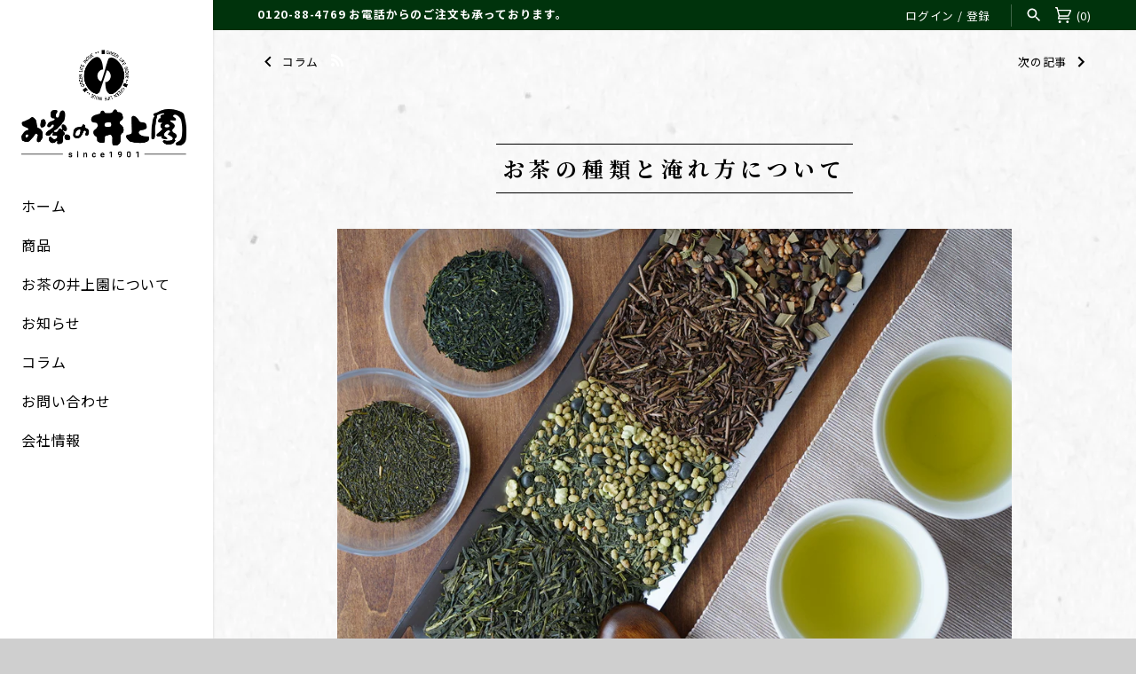

--- FILE ---
content_type: text/html; charset=utf-8
request_url: https://ocha-inoueen.jp/blogs/column/howto
body_size: 28427
content:
<!doctype html>
<html class="no-js" lang="ja">
<head>
  <!-- Masonry 3.13.3 -->
  <meta charset="UTF-8">
  <meta http-equiv="X-UA-Compatible" content="IE=edge,chrome=1">
  <meta name="viewport" content="width=device-width,initial-scale=1.0,minimum-scale=1.0,user-scalable=0" />
  <meta name="theme-color" content="rgba(0,0,0,0)">

  
  <link rel="shortcut icon" href="//ocha-inoueen.jp/cdn/shop/files/OGP_89aa5549-b367-406d-a501-2e832b60ab0a.png?v=1620110339" type="image/png" />
  
  <meta name="facebook-domain-verification" content="ldh4mf9u4w94272hovci7g497hsjjc" />
  <!--<meta name="facebook-domain-verification" content="3z9xxc4od4aq9e2awwaj6nsr551ldl" />-->

  <title>
    お茶の種類と淹れ方について &ndash; お茶の井上園
  </title>
  
  <meta name="description" content="【お茶の種類について】 お茶にはさまざまな種類がありますが、もとは同じ茶の樹からとれた茶葉で、大きく分けると不発酵茶（緑茶）、半発酵茶（烏龍茶など）、発酵茶（紅茶）の3種類になります。そして、蒸気で蒸しあげて発酵を止める不発酵茶＝緑茶の中でも、栽培方法や加工工程によってさらに分類することができます。 煎茶 日光を遮らずに栽培し、摘採した茶葉の新芽を蒸して揉み、乾燥させたものです。一般的に緑茶として飲まれているお茶の中で最もポピュラーなものです。 深蒸し煎茶 煎茶と同様の作り方をしていますが、茶葉の蒸し時間を煎茶の2倍以上かけています。長時間蒸されることにより茶葉の形がややくずれて細くなりますが、そのことによって渋みが少なく旨みとコク" />
  
  <link rel="canonical" href="https://ocha-inoueen.jp/blogs/column/howto" />

  


<meta property="og:site_name" content="お茶の井上園">
<meta property="og:url" content="https://ocha-inoueen.jp/blogs/column/howto">
<meta property="og:title" content="お茶の種類と淹れ方について">
<meta property="og:type" content="article">
<meta property="og:description" content="【お茶の種類について】
お茶にはさまざまな種類がありますが、もとは同じ茶の樹からとれた茶葉で、大きく分けると不発酵茶（緑茶）、半発酵茶（烏龍茶など）、発酵茶（紅茶）の3種類になります。そして、蒸気で蒸しあげて発酵を止める不発酵茶＝緑茶の中でも、栽培方法や加工工程によってさらに分類することができます。
煎茶
日光を遮らずに栽培し、摘採した茶葉の新芽を蒸して揉み、乾燥させたものです。一般的に緑茶として飲まれているお茶の中で最もポピュラーなものです。
深蒸し煎茶
煎茶と同様の作り方をしていますが、茶葉の蒸し時間を煎茶の2倍以上かけています。長時間蒸されることにより茶葉の形がややくずれて細くなりますが、そのことによって渋みが少なく旨みとコクが増し、濃厚な味わいが楽しめます。井上園の煎茶は全て深蒸しです。
番茶
新芽を摘み取った後に残った伸びて硬くなった茶葉や古葉、茎などを原料として製造したものや、茶期（一番茶、二番茶などお茶を摘採する時期）以外で摘採した茶葉を用いたものが番茶にあたります。渋み成分のタンニンが多いですが、カフェインが少なく、さっぱりとした飲み口です。
ほうじ茶
番茶や煎茶を高温でほうじたものです。独特の香ばしさとあっさりとした口当たりで、食事に合わせるお茶としても親しまれています。煎茶と比べてカフェインは少なめです。
玄米茶
煎茶や番茶に焙煎した白米を混ぜたものです。香ばしく風味豊かで、ほうじ茶と同様にカフェインは少なめです。米の割合は製品全体の重量の50%以内とされています。
粉茶
煎茶を作るにあたってふるい分けされた、砕かれた葉を集めたお茶です。煎茶の副産物ということもあり安価ですが、熱いお湯で手早く入れることができ、お茶の成分も豊富に含まれています。
玉露
一番茶の新芽が伸び出したころから、茶園を20日前後寒冷紗（かんれいしゃ）と呼ばれる布などで覆い日光を遮い、その茶葉を煎茶と同様に製造したものです。カテキンが少ないため渋みが少なく、玉露特有の香りと豊富な旨味が特徴です。カフェインは多く含まれています。
かぶせ茶
玉露より短い期間（7日日前後）被覆を施した茶葉を煎茶と同様に製造したものです。
抹茶
玉露と同様に日光を避けて育た茶葉を、揉まずに乾燥し、茶臼で挽いて微粉状にしたものです。

【お茶の淹れ方について】
お茶には茶種ごとに適した入れ方がありますが、コツを掴めばご家庭でもお茶屋さんで飲むようなおいしいお茶を楽しむことができます。こちらのページでご紹介する方法をお試しいただき、色・味・香り、3つの角度からお茶をお楽しみください。
煎茶
湯の温度：上茶＝70℃　並＝80℃茶葉の量：5人で10g（大さじで2杯）浸出時間：約1分

人数分の茶碗にお湯を8分目ほど入れて冷まします。
お茶の葉を急須に入れます。
湯冷まししたお湯を急須につぎ、約1分（深蒸し煎茶は30秒）お茶が浸出するのを待ちます。
お茶をつぐ分量は、濃淡のないように均等に廻しつぎます。最後の一滴までお茶は絞り切りましょう。

おいしく味わえる温度は約50〜65℃です。2煎めはお湯を入れてから約10秒でつぎ分けてください。
玉露
湯の温度：上茶＝50℃　並＝60℃茶葉の量：3人で10g（大さじで軽めに2杯）浸出時間：約2分

急須にお湯を入れて冷まします。
急須のお湯を茶碗に7分目（約20ml）ほど入れます。茶碗は玉露用の小さめのものがおすすめです。
お茶の葉を急須に入れます。
茶碗のお湯を急須にあけて約2分お茶が浸出するのを待ちます。
お茶をつぐ分量は、濃淡のないように均等に廻しつぎます。最後の一滴までお茶は絞り切りましょう。

番茶・ほうじ茶・玄米茶
湯の温度：熱湯（100度）茶葉の量：5人で15g（大さじで多めに2〜3杯）浸出時間：約30秒

お茶の葉を急須に入れます。
お湯を急須につぎ、約1分（深蒸し煎茶は30秒）お茶が浸出するのを待ちます。
お茶をつぐ分量は、均等に廻しつぎます。最後の一滴までお茶は絞り切りましょう。

おいしく味わえる温度は約75℃です。2煎目は1煎目より熱めのお湯を急須につぎ、一呼吸してすぐにつぎ分けてください。お茶の成分は2煎目でほとんど出つくしてしまいますので、茶葉を取り替えてください。">

<meta property="og:image" content="http://ocha-inoueen.jp/cdn/shop/articles/DSC02533_1200x1200.jpg?v=1619747749">
      <meta property="og:image:width" content="1616">
      <meta property="og:image:height" content="1080">
<meta property="og:image:secure_url" content="https://ocha-inoueen.jp/cdn/shop/articles/DSC02533_1200x1200.jpg?v=1619747749">


<meta name="twitter:card" content="summary_large_image">
<meta name="twitter:title" content="お茶の種類と淹れ方について">
<meta name="twitter:description" content="【お茶の種類について】
お茶にはさまざまな種類がありますが、もとは同じ茶の樹からとれた茶葉で、大きく分けると不発酵茶（緑茶）、半発酵茶（烏龍茶など）、発酵茶（紅茶）の3種類になります。そして、蒸気で蒸しあげて発酵を止める不発酵茶＝緑茶の中でも、栽培方法や加工工程によってさらに分類することができます。
煎茶
日光を遮らずに栽培し、摘採した茶葉の新芽を蒸して揉み、乾燥させたものです。一般的に緑茶として飲まれているお茶の中で最もポピュラーなものです。
深蒸し煎茶
煎茶と同様の作り方をしていますが、茶葉の蒸し時間を煎茶の2倍以上かけています。長時間蒸されることにより茶葉の形がややくずれて細くなりますが、そのことによって渋みが少なく旨みとコクが増し、濃厚な味わいが楽しめます。井上園の煎茶は全て深蒸しです。
番茶
新芽を摘み取った後に残った伸びて硬くなった茶葉や古葉、茎などを原料として製造したものや、茶期（一番茶、二番茶などお茶を摘採する時期）以外で摘採した茶葉を用いたものが番茶にあたります。渋み成分のタンニンが多いですが、カフェインが少なく、さっぱりとした飲み口です。
ほうじ茶
番茶や煎茶を高温でほうじたものです。独特の香ばしさとあっさりとした口当たりで、食事に合わせるお茶としても親しまれています。煎茶と比べてカフェインは少なめです。
玄米茶
煎茶や番茶に焙煎した白米を混ぜたものです。香ばしく風味豊かで、ほうじ茶と同様にカフェインは少なめです。米の割合は製品全体の重量の50%以内とされています。
粉茶
煎茶を作るにあたってふるい分けされた、砕かれた葉を集めたお茶です。煎茶の副産物ということもあり安価ですが、熱いお湯で手早く入れることができ、お茶の成分も豊富に含まれています。
玉露
一番茶の新芽が伸び出したころから、茶園を20日前後寒冷紗（かんれいしゃ）と呼ばれる布などで覆い日光を遮い、その茶葉を煎茶と同様に製造したものです。カテキンが少ないため渋みが少なく、玉露特有の香りと豊富な旨味が特徴です。カフェインは多く含まれています。
かぶせ茶
玉露より短い期間（7日日前後）被覆を施した茶葉を煎茶と同様に製造したものです。
抹茶
玉露と同様に日光を避けて育た茶葉を、揉まずに乾燥し、茶臼で挽いて微粉状にしたものです。

【お茶の淹れ方について】
お茶には茶種ごとに適した入れ方がありますが、コツを掴めばご家庭でもお茶屋さんで飲むようなおいしいお茶を楽しむことができます。こちらのページでご紹介する方法をお試しいただき、色・味・香り、3つの角度からお茶をお楽しみください。
煎茶
湯の温度：上茶＝70℃　並＝80℃茶葉の量：5人で10g（大さじで2杯）浸出時間：約1分

人数分の茶碗にお湯を8分目ほど入れて冷まします。
お茶の葉を急須に入れます。
湯冷まししたお湯を急須につぎ、約1分（深蒸し煎茶は30秒）お茶が浸出するのを待ちます。
お茶をつぐ分量は、濃淡のないように均等に廻しつぎます。最後の一滴までお茶は絞り切りましょう。

おいしく味わえる温度は約50〜65℃です。2煎めはお湯を入れてから約10秒でつぎ分けてください。
玉露
湯の温度：上茶＝50℃　並＝60℃茶葉の量：3人で10g（大さじで軽めに2杯）浸出時間：約2分

急須にお湯を入れて冷まします。
急須のお湯を茶碗に7分目（約20ml）ほど入れます。茶碗は玉露用の小さめのものがおすすめです。
お茶の葉を急須に入れます。
茶碗のお湯を急須にあけて約2分お茶が浸出するのを待ちます。
お茶をつぐ分量は、濃淡のないように均等に廻しつぎます。最後の一滴までお茶は絞り切りましょう。

番茶・ほうじ茶・玄米茶
湯の温度：熱湯（100度）茶葉の量：5人で15g（大さじで多めに2〜3杯）浸出時間：約30秒

お茶の葉を急須に入れます。
お湯を急須につぎ、約1分（深蒸し煎茶は30秒）お茶が浸出するのを待ちます。
お茶をつぐ分量は、均等に廻しつぎます。最後の一滴までお茶は絞り切りましょう。

おいしく味わえる温度は約75℃です。2煎目は1煎目より熱めのお湯を急須につぎ、一呼吸してすぐにつぎ分けてください。お茶の成分は2煎目でほとんど出つくしてしまいますので、茶葉を取り替えてください。">


  <script>window.performance && window.performance.mark && window.performance.mark('shopify.content_for_header.start');</script><meta name="facebook-domain-verification" content="45h6uyhnu53efvegleigis007fh5yx">
<meta id="shopify-digital-wallet" name="shopify-digital-wallet" content="/26814283974/digital_wallets/dialog">
<meta name="shopify-checkout-api-token" content="5cb4946544c541f7d7b11cc50e8335fb">
<link rel="alternate" type="application/atom+xml" title="Feed" href="/blogs/column.atom" />
<script async="async" src="/checkouts/internal/preloads.js?locale=ja-JP"></script>
<link rel="preconnect" href="https://shop.app" crossorigin="anonymous">
<script async="async" src="https://shop.app/checkouts/internal/preloads.js?locale=ja-JP&shop_id=26814283974" crossorigin="anonymous"></script>
<script id="apple-pay-shop-capabilities" type="application/json">{"shopId":26814283974,"countryCode":"JP","currencyCode":"JPY","merchantCapabilities":["supports3DS"],"merchantId":"gid:\/\/shopify\/Shop\/26814283974","merchantName":"お茶の井上園","requiredBillingContactFields":["postalAddress","email","phone"],"requiredShippingContactFields":["postalAddress","email","phone"],"shippingType":"shipping","supportedNetworks":["visa","masterCard","amex","jcb","discover"],"total":{"type":"pending","label":"お茶の井上園","amount":"1.00"},"shopifyPaymentsEnabled":true,"supportsSubscriptions":true}</script>
<script id="shopify-features" type="application/json">{"accessToken":"5cb4946544c541f7d7b11cc50e8335fb","betas":["rich-media-storefront-analytics"],"domain":"ocha-inoueen.jp","predictiveSearch":false,"shopId":26814283974,"locale":"ja"}</script>
<script>var Shopify = Shopify || {};
Shopify.shop = "ochanoinoueen.myshopify.com";
Shopify.locale = "ja";
Shopify.currency = {"active":"JPY","rate":"1.0"};
Shopify.country = "JP";
Shopify.theme = {"name":"Masonry","id":83155943622,"schema_name":"Masonry","schema_version":"3.13.3","theme_store_id":450,"role":"main"};
Shopify.theme.handle = "null";
Shopify.theme.style = {"id":null,"handle":null};
Shopify.cdnHost = "ocha-inoueen.jp/cdn";
Shopify.routes = Shopify.routes || {};
Shopify.routes.root = "/";</script>
<script type="module">!function(o){(o.Shopify=o.Shopify||{}).modules=!0}(window);</script>
<script>!function(o){function n(){var o=[];function n(){o.push(Array.prototype.slice.apply(arguments))}return n.q=o,n}var t=o.Shopify=o.Shopify||{};t.loadFeatures=n(),t.autoloadFeatures=n()}(window);</script>
<script>
  window.ShopifyPay = window.ShopifyPay || {};
  window.ShopifyPay.apiHost = "shop.app\/pay";
  window.ShopifyPay.redirectState = null;
</script>
<script id="shop-js-analytics" type="application/json">{"pageType":"article"}</script>
<script defer="defer" async type="module" src="//ocha-inoueen.jp/cdn/shopifycloud/shop-js/modules/v2/client.init-shop-cart-sync_0MstufBG.ja.esm.js"></script>
<script defer="defer" async type="module" src="//ocha-inoueen.jp/cdn/shopifycloud/shop-js/modules/v2/chunk.common_jll-23Z1.esm.js"></script>
<script defer="defer" async type="module" src="//ocha-inoueen.jp/cdn/shopifycloud/shop-js/modules/v2/chunk.modal_HXih6-AF.esm.js"></script>
<script type="module">
  await import("//ocha-inoueen.jp/cdn/shopifycloud/shop-js/modules/v2/client.init-shop-cart-sync_0MstufBG.ja.esm.js");
await import("//ocha-inoueen.jp/cdn/shopifycloud/shop-js/modules/v2/chunk.common_jll-23Z1.esm.js");
await import("//ocha-inoueen.jp/cdn/shopifycloud/shop-js/modules/v2/chunk.modal_HXih6-AF.esm.js");

  window.Shopify.SignInWithShop?.initShopCartSync?.({"fedCMEnabled":true,"windoidEnabled":true});

</script>
<script>
  window.Shopify = window.Shopify || {};
  if (!window.Shopify.featureAssets) window.Shopify.featureAssets = {};
  window.Shopify.featureAssets['shop-js'] = {"shop-cart-sync":["modules/v2/client.shop-cart-sync_DN7iwvRY.ja.esm.js","modules/v2/chunk.common_jll-23Z1.esm.js","modules/v2/chunk.modal_HXih6-AF.esm.js"],"init-fed-cm":["modules/v2/client.init-fed-cm_DmZOWWut.ja.esm.js","modules/v2/chunk.common_jll-23Z1.esm.js","modules/v2/chunk.modal_HXih6-AF.esm.js"],"shop-cash-offers":["modules/v2/client.shop-cash-offers_HFfvn_Gz.ja.esm.js","modules/v2/chunk.common_jll-23Z1.esm.js","modules/v2/chunk.modal_HXih6-AF.esm.js"],"shop-login-button":["modules/v2/client.shop-login-button_BVN3pvk0.ja.esm.js","modules/v2/chunk.common_jll-23Z1.esm.js","modules/v2/chunk.modal_HXih6-AF.esm.js"],"pay-button":["modules/v2/client.pay-button_CyS_4GVi.ja.esm.js","modules/v2/chunk.common_jll-23Z1.esm.js","modules/v2/chunk.modal_HXih6-AF.esm.js"],"shop-button":["modules/v2/client.shop-button_zh22db91.ja.esm.js","modules/v2/chunk.common_jll-23Z1.esm.js","modules/v2/chunk.modal_HXih6-AF.esm.js"],"avatar":["modules/v2/client.avatar_BTnouDA3.ja.esm.js"],"init-windoid":["modules/v2/client.init-windoid_BlVJIuJ5.ja.esm.js","modules/v2/chunk.common_jll-23Z1.esm.js","modules/v2/chunk.modal_HXih6-AF.esm.js"],"init-shop-for-new-customer-accounts":["modules/v2/client.init-shop-for-new-customer-accounts_BqzwtUK7.ja.esm.js","modules/v2/client.shop-login-button_BVN3pvk0.ja.esm.js","modules/v2/chunk.common_jll-23Z1.esm.js","modules/v2/chunk.modal_HXih6-AF.esm.js"],"init-shop-email-lookup-coordinator":["modules/v2/client.init-shop-email-lookup-coordinator_DKDv3hKi.ja.esm.js","modules/v2/chunk.common_jll-23Z1.esm.js","modules/v2/chunk.modal_HXih6-AF.esm.js"],"init-shop-cart-sync":["modules/v2/client.init-shop-cart-sync_0MstufBG.ja.esm.js","modules/v2/chunk.common_jll-23Z1.esm.js","modules/v2/chunk.modal_HXih6-AF.esm.js"],"shop-toast-manager":["modules/v2/client.shop-toast-manager_BkVvTGW3.ja.esm.js","modules/v2/chunk.common_jll-23Z1.esm.js","modules/v2/chunk.modal_HXih6-AF.esm.js"],"init-customer-accounts":["modules/v2/client.init-customer-accounts_CZbUHFPX.ja.esm.js","modules/v2/client.shop-login-button_BVN3pvk0.ja.esm.js","modules/v2/chunk.common_jll-23Z1.esm.js","modules/v2/chunk.modal_HXih6-AF.esm.js"],"init-customer-accounts-sign-up":["modules/v2/client.init-customer-accounts-sign-up_C0QA8nCd.ja.esm.js","modules/v2/client.shop-login-button_BVN3pvk0.ja.esm.js","modules/v2/chunk.common_jll-23Z1.esm.js","modules/v2/chunk.modal_HXih6-AF.esm.js"],"shop-follow-button":["modules/v2/client.shop-follow-button_CSkbpFfm.ja.esm.js","modules/v2/chunk.common_jll-23Z1.esm.js","modules/v2/chunk.modal_HXih6-AF.esm.js"],"checkout-modal":["modules/v2/client.checkout-modal_rYdHFJTE.ja.esm.js","modules/v2/chunk.common_jll-23Z1.esm.js","modules/v2/chunk.modal_HXih6-AF.esm.js"],"shop-login":["modules/v2/client.shop-login_DeXIozZF.ja.esm.js","modules/v2/chunk.common_jll-23Z1.esm.js","modules/v2/chunk.modal_HXih6-AF.esm.js"],"lead-capture":["modules/v2/client.lead-capture_DGEoeVgo.ja.esm.js","modules/v2/chunk.common_jll-23Z1.esm.js","modules/v2/chunk.modal_HXih6-AF.esm.js"],"payment-terms":["modules/v2/client.payment-terms_BXPcfuME.ja.esm.js","modules/v2/chunk.common_jll-23Z1.esm.js","modules/v2/chunk.modal_HXih6-AF.esm.js"]};
</script>
<script id="__st">var __st={"a":26814283974,"offset":32400,"reqid":"9e456bf0-23b2-4f59-9525-b4868565de6a-1769525371","pageurl":"ocha-inoueen.jp\/blogs\/column\/howto","s":"articles-555845648582","u":"c60f7090a15a","p":"article","rtyp":"article","rid":555845648582};</script>
<script>window.ShopifyPaypalV4VisibilityTracking = true;</script>
<script id="captcha-bootstrap">!function(){'use strict';const t='contact',e='account',n='new_comment',o=[[t,t],['blogs',n],['comments',n],[t,'customer']],c=[[e,'customer_login'],[e,'guest_login'],[e,'recover_customer_password'],[e,'create_customer']],r=t=>t.map((([t,e])=>`form[action*='/${t}']:not([data-nocaptcha='true']) input[name='form_type'][value='${e}']`)).join(','),a=t=>()=>t?[...document.querySelectorAll(t)].map((t=>t.form)):[];function s(){const t=[...o],e=r(t);return a(e)}const i='password',u='form_key',d=['recaptcha-v3-token','g-recaptcha-response','h-captcha-response',i],f=()=>{try{return window.sessionStorage}catch{return}},m='__shopify_v',_=t=>t.elements[u];function p(t,e,n=!1){try{const o=window.sessionStorage,c=JSON.parse(o.getItem(e)),{data:r}=function(t){const{data:e,action:n}=t;return t[m]||n?{data:e,action:n}:{data:t,action:n}}(c);for(const[e,n]of Object.entries(r))t.elements[e]&&(t.elements[e].value=n);n&&o.removeItem(e)}catch(o){console.error('form repopulation failed',{error:o})}}const l='form_type',E='cptcha';function T(t){t.dataset[E]=!0}const w=window,h=w.document,L='Shopify',v='ce_forms',y='captcha';let A=!1;((t,e)=>{const n=(g='f06e6c50-85a8-45c8-87d0-21a2b65856fe',I='https://cdn.shopify.com/shopifycloud/storefront-forms-hcaptcha/ce_storefront_forms_captcha_hcaptcha.v1.5.2.iife.js',D={infoText:'hCaptchaによる保護',privacyText:'プライバシー',termsText:'利用規約'},(t,e,n)=>{const o=w[L][v],c=o.bindForm;if(c)return c(t,g,e,D).then(n);var r;o.q.push([[t,g,e,D],n]),r=I,A||(h.body.append(Object.assign(h.createElement('script'),{id:'captcha-provider',async:!0,src:r})),A=!0)});var g,I,D;w[L]=w[L]||{},w[L][v]=w[L][v]||{},w[L][v].q=[],w[L][y]=w[L][y]||{},w[L][y].protect=function(t,e){n(t,void 0,e),T(t)},Object.freeze(w[L][y]),function(t,e,n,w,h,L){const[v,y,A,g]=function(t,e,n){const i=e?o:[],u=t?c:[],d=[...i,...u],f=r(d),m=r(i),_=r(d.filter((([t,e])=>n.includes(e))));return[a(f),a(m),a(_),s()]}(w,h,L),I=t=>{const e=t.target;return e instanceof HTMLFormElement?e:e&&e.form},D=t=>v().includes(t);t.addEventListener('submit',(t=>{const e=I(t);if(!e)return;const n=D(e)&&!e.dataset.hcaptchaBound&&!e.dataset.recaptchaBound,o=_(e),c=g().includes(e)&&(!o||!o.value);(n||c)&&t.preventDefault(),c&&!n&&(function(t){try{if(!f())return;!function(t){const e=f();if(!e)return;const n=_(t);if(!n)return;const o=n.value;o&&e.removeItem(o)}(t);const e=Array.from(Array(32),(()=>Math.random().toString(36)[2])).join('');!function(t,e){_(t)||t.append(Object.assign(document.createElement('input'),{type:'hidden',name:u})),t.elements[u].value=e}(t,e),function(t,e){const n=f();if(!n)return;const o=[...t.querySelectorAll(`input[type='${i}']`)].map((({name:t})=>t)),c=[...d,...o],r={};for(const[a,s]of new FormData(t).entries())c.includes(a)||(r[a]=s);n.setItem(e,JSON.stringify({[m]:1,action:t.action,data:r}))}(t,e)}catch(e){console.error('failed to persist form',e)}}(e),e.submit())}));const S=(t,e)=>{t&&!t.dataset[E]&&(n(t,e.some((e=>e===t))),T(t))};for(const o of['focusin','change'])t.addEventListener(o,(t=>{const e=I(t);D(e)&&S(e,y())}));const B=e.get('form_key'),M=e.get(l),P=B&&M;t.addEventListener('DOMContentLoaded',(()=>{const t=y();if(P)for(const e of t)e.elements[l].value===M&&p(e,B);[...new Set([...A(),...v().filter((t=>'true'===t.dataset.shopifyCaptcha))])].forEach((e=>S(e,t)))}))}(h,new URLSearchParams(w.location.search),n,t,e,['guest_login'])})(!0,!0)}();</script>
<script integrity="sha256-4kQ18oKyAcykRKYeNunJcIwy7WH5gtpwJnB7kiuLZ1E=" data-source-attribution="shopify.loadfeatures" defer="defer" src="//ocha-inoueen.jp/cdn/shopifycloud/storefront/assets/storefront/load_feature-a0a9edcb.js" crossorigin="anonymous"></script>
<script crossorigin="anonymous" defer="defer" src="//ocha-inoueen.jp/cdn/shopifycloud/storefront/assets/shopify_pay/storefront-65b4c6d7.js?v=20250812"></script>
<script data-source-attribution="shopify.dynamic_checkout.dynamic.init">var Shopify=Shopify||{};Shopify.PaymentButton=Shopify.PaymentButton||{isStorefrontPortableWallets:!0,init:function(){window.Shopify.PaymentButton.init=function(){};var t=document.createElement("script");t.src="https://ocha-inoueen.jp/cdn/shopifycloud/portable-wallets/latest/portable-wallets.ja.js",t.type="module",document.head.appendChild(t)}};
</script>
<script data-source-attribution="shopify.dynamic_checkout.buyer_consent">
  function portableWalletsHideBuyerConsent(e){var t=document.getElementById("shopify-buyer-consent"),n=document.getElementById("shopify-subscription-policy-button");t&&n&&(t.classList.add("hidden"),t.setAttribute("aria-hidden","true"),n.removeEventListener("click",e))}function portableWalletsShowBuyerConsent(e){var t=document.getElementById("shopify-buyer-consent"),n=document.getElementById("shopify-subscription-policy-button");t&&n&&(t.classList.remove("hidden"),t.removeAttribute("aria-hidden"),n.addEventListener("click",e))}window.Shopify?.PaymentButton&&(window.Shopify.PaymentButton.hideBuyerConsent=portableWalletsHideBuyerConsent,window.Shopify.PaymentButton.showBuyerConsent=portableWalletsShowBuyerConsent);
</script>
<script data-source-attribution="shopify.dynamic_checkout.cart.bootstrap">document.addEventListener("DOMContentLoaded",(function(){function t(){return document.querySelector("shopify-accelerated-checkout-cart, shopify-accelerated-checkout")}if(t())Shopify.PaymentButton.init();else{new MutationObserver((function(e,n){t()&&(Shopify.PaymentButton.init(),n.disconnect())})).observe(document.body,{childList:!0,subtree:!0})}}));
</script>
<link id="shopify-accelerated-checkout-styles" rel="stylesheet" media="screen" href="https://ocha-inoueen.jp/cdn/shopifycloud/portable-wallets/latest/accelerated-checkout-backwards-compat.css" crossorigin="anonymous">
<style id="shopify-accelerated-checkout-cart">
        #shopify-buyer-consent {
  margin-top: 1em;
  display: inline-block;
  width: 100%;
}

#shopify-buyer-consent.hidden {
  display: none;
}

#shopify-subscription-policy-button {
  background: none;
  border: none;
  padding: 0;
  text-decoration: underline;
  font-size: inherit;
  cursor: pointer;
}

#shopify-subscription-policy-button::before {
  box-shadow: none;
}

      </style>

<script>window.performance && window.performance.mark && window.performance.mark('shopify.content_for_header.end');</script>

  <link href="//ocha-inoueen.jp/cdn/shop/t/2/assets/styles.css?v=95116897998065886261759259782" rel="stylesheet" type="text/css" media="all" />

 
  <script>
    document.documentElement.className = ''; //Remove no-js class
    window.theme = window.theme || {};
    theme.money_format = "¥{{amount_no_decimals}}";
    theme.strings = {
      previous: "前",
      next: "次",
      close: "閉じる",
      searchReadMore: "続きを読む",
      liveSearchSeeAll: "すべて見る",
      productsListingFrom: "",
      productListingQuickView: "クイックビュー",
      products_listing_more_products: "もっと見る",
      products_listing_loading: "LOADING...",
      products_listing_no_more_products: "これ以上ありません",
      products_variant_non_existent: "利用不可",
      products_product_unit_price_separator: "\/",
      products_product_add_to_cart: "カートに追加",
      products_variant_out_of_stock: "売り切れ",
      products_product_adding_to_cart: "追加",
      products_product_added_to_cart: "カートに追加しました",
      products_product_added_cta: "カートを表示する",
      cart_terms_confirmation: "次に進むには、利用規約への同意が必要です。",
      addressError: "住所の検索中にエラーが発生しました。",
      addressNoResults: "入力された住所と一致する結果が見つかりませんでした。",
      addressQueryLimit: "Google API の検索数制限を超えました。\u003ca href=\"https:\/\/developers.google.com\/maps\/premium\/usage-limits\"\u003eプランをアップグレード\u003c\/a\u003eを検討ください。",
      authError: "Google Maps API Key の認証に失敗しました。"
    };
    theme.routes = {
      search_url: '/search',
      cart_url: '/cart',
      cart_add_url: '/cart/add'
    };
    theme.settings = {
      enable_live_search: true,
      prod_block_qv: false,
      show_grid_reviews: false,
      block_gut_int: 10,
      block_width_int: 350
    };
  </script>
  <link href="https://fonts.googleapis.com/css2?family=Noto+Sans+JP:wght@300;400;500;700;900&display=swap"
    rel="stylesheet">
  <link href="https://fonts.googleapis.com/css2?family=Noto+Serif+JP:wght@300;400;500;700;900&display=swap"
    rel="stylesheet">
<link href="https://monorail-edge.shopifysvc.com" rel="dns-prefetch">
<script>(function(){if ("sendBeacon" in navigator && "performance" in window) {try {var session_token_from_headers = performance.getEntriesByType('navigation')[0].serverTiming.find(x => x.name == '_s').description;} catch {var session_token_from_headers = undefined;}var session_cookie_matches = document.cookie.match(/_shopify_s=([^;]*)/);var session_token_from_cookie = session_cookie_matches && session_cookie_matches.length === 2 ? session_cookie_matches[1] : "";var session_token = session_token_from_headers || session_token_from_cookie || "";function handle_abandonment_event(e) {var entries = performance.getEntries().filter(function(entry) {return /monorail-edge.shopifysvc.com/.test(entry.name);});if (!window.abandonment_tracked && entries.length === 0) {window.abandonment_tracked = true;var currentMs = Date.now();var navigation_start = performance.timing.navigationStart;var payload = {shop_id: 26814283974,url: window.location.href,navigation_start,duration: currentMs - navigation_start,session_token,page_type: "article"};window.navigator.sendBeacon("https://monorail-edge.shopifysvc.com/v1/produce", JSON.stringify({schema_id: "online_store_buyer_site_abandonment/1.1",payload: payload,metadata: {event_created_at_ms: currentMs,event_sent_at_ms: currentMs}}));}}window.addEventListener('pagehide', handle_abandonment_event);}}());</script>
<script id="web-pixels-manager-setup">(function e(e,d,r,n,o){if(void 0===o&&(o={}),!Boolean(null===(a=null===(i=window.Shopify)||void 0===i?void 0:i.analytics)||void 0===a?void 0:a.replayQueue)){var i,a;window.Shopify=window.Shopify||{};var t=window.Shopify;t.analytics=t.analytics||{};var s=t.analytics;s.replayQueue=[],s.publish=function(e,d,r){return s.replayQueue.push([e,d,r]),!0};try{self.performance.mark("wpm:start")}catch(e){}var l=function(){var e={modern:/Edge?\/(1{2}[4-9]|1[2-9]\d|[2-9]\d{2}|\d{4,})\.\d+(\.\d+|)|Firefox\/(1{2}[4-9]|1[2-9]\d|[2-9]\d{2}|\d{4,})\.\d+(\.\d+|)|Chrom(ium|e)\/(9{2}|\d{3,})\.\d+(\.\d+|)|(Maci|X1{2}).+ Version\/(15\.\d+|(1[6-9]|[2-9]\d|\d{3,})\.\d+)([,.]\d+|)( \(\w+\)|)( Mobile\/\w+|) Safari\/|Chrome.+OPR\/(9{2}|\d{3,})\.\d+\.\d+|(CPU[ +]OS|iPhone[ +]OS|CPU[ +]iPhone|CPU IPhone OS|CPU iPad OS)[ +]+(15[._]\d+|(1[6-9]|[2-9]\d|\d{3,})[._]\d+)([._]\d+|)|Android:?[ /-](13[3-9]|1[4-9]\d|[2-9]\d{2}|\d{4,})(\.\d+|)(\.\d+|)|Android.+Firefox\/(13[5-9]|1[4-9]\d|[2-9]\d{2}|\d{4,})\.\d+(\.\d+|)|Android.+Chrom(ium|e)\/(13[3-9]|1[4-9]\d|[2-9]\d{2}|\d{4,})\.\d+(\.\d+|)|SamsungBrowser\/([2-9]\d|\d{3,})\.\d+/,legacy:/Edge?\/(1[6-9]|[2-9]\d|\d{3,})\.\d+(\.\d+|)|Firefox\/(5[4-9]|[6-9]\d|\d{3,})\.\d+(\.\d+|)|Chrom(ium|e)\/(5[1-9]|[6-9]\d|\d{3,})\.\d+(\.\d+|)([\d.]+$|.*Safari\/(?![\d.]+ Edge\/[\d.]+$))|(Maci|X1{2}).+ Version\/(10\.\d+|(1[1-9]|[2-9]\d|\d{3,})\.\d+)([,.]\d+|)( \(\w+\)|)( Mobile\/\w+|) Safari\/|Chrome.+OPR\/(3[89]|[4-9]\d|\d{3,})\.\d+\.\d+|(CPU[ +]OS|iPhone[ +]OS|CPU[ +]iPhone|CPU IPhone OS|CPU iPad OS)[ +]+(10[._]\d+|(1[1-9]|[2-9]\d|\d{3,})[._]\d+)([._]\d+|)|Android:?[ /-](13[3-9]|1[4-9]\d|[2-9]\d{2}|\d{4,})(\.\d+|)(\.\d+|)|Mobile Safari.+OPR\/([89]\d|\d{3,})\.\d+\.\d+|Android.+Firefox\/(13[5-9]|1[4-9]\d|[2-9]\d{2}|\d{4,})\.\d+(\.\d+|)|Android.+Chrom(ium|e)\/(13[3-9]|1[4-9]\d|[2-9]\d{2}|\d{4,})\.\d+(\.\d+|)|Android.+(UC? ?Browser|UCWEB|U3)[ /]?(15\.([5-9]|\d{2,})|(1[6-9]|[2-9]\d|\d{3,})\.\d+)\.\d+|SamsungBrowser\/(5\.\d+|([6-9]|\d{2,})\.\d+)|Android.+MQ{2}Browser\/(14(\.(9|\d{2,})|)|(1[5-9]|[2-9]\d|\d{3,})(\.\d+|))(\.\d+|)|K[Aa][Ii]OS\/(3\.\d+|([4-9]|\d{2,})\.\d+)(\.\d+|)/},d=e.modern,r=e.legacy,n=navigator.userAgent;return n.match(d)?"modern":n.match(r)?"legacy":"unknown"}(),u="modern"===l?"modern":"legacy",c=(null!=n?n:{modern:"",legacy:""})[u],f=function(e){return[e.baseUrl,"/wpm","/b",e.hashVersion,"modern"===e.buildTarget?"m":"l",".js"].join("")}({baseUrl:d,hashVersion:r,buildTarget:u}),m=function(e){var d=e.version,r=e.bundleTarget,n=e.surface,o=e.pageUrl,i=e.monorailEndpoint;return{emit:function(e){var a=e.status,t=e.errorMsg,s=(new Date).getTime(),l=JSON.stringify({metadata:{event_sent_at_ms:s},events:[{schema_id:"web_pixels_manager_load/3.1",payload:{version:d,bundle_target:r,page_url:o,status:a,surface:n,error_msg:t},metadata:{event_created_at_ms:s}}]});if(!i)return console&&console.warn&&console.warn("[Web Pixels Manager] No Monorail endpoint provided, skipping logging."),!1;try{return self.navigator.sendBeacon.bind(self.navigator)(i,l)}catch(e){}var u=new XMLHttpRequest;try{return u.open("POST",i,!0),u.setRequestHeader("Content-Type","text/plain"),u.send(l),!0}catch(e){return console&&console.warn&&console.warn("[Web Pixels Manager] Got an unhandled error while logging to Monorail."),!1}}}}({version:r,bundleTarget:l,surface:e.surface,pageUrl:self.location.href,monorailEndpoint:e.monorailEndpoint});try{o.browserTarget=l,function(e){var d=e.src,r=e.async,n=void 0===r||r,o=e.onload,i=e.onerror,a=e.sri,t=e.scriptDataAttributes,s=void 0===t?{}:t,l=document.createElement("script"),u=document.querySelector("head"),c=document.querySelector("body");if(l.async=n,l.src=d,a&&(l.integrity=a,l.crossOrigin="anonymous"),s)for(var f in s)if(Object.prototype.hasOwnProperty.call(s,f))try{l.dataset[f]=s[f]}catch(e){}if(o&&l.addEventListener("load",o),i&&l.addEventListener("error",i),u)u.appendChild(l);else{if(!c)throw new Error("Did not find a head or body element to append the script");c.appendChild(l)}}({src:f,async:!0,onload:function(){if(!function(){var e,d;return Boolean(null===(d=null===(e=window.Shopify)||void 0===e?void 0:e.analytics)||void 0===d?void 0:d.initialized)}()){var d=window.webPixelsManager.init(e)||void 0;if(d){var r=window.Shopify.analytics;r.replayQueue.forEach((function(e){var r=e[0],n=e[1],o=e[2];d.publishCustomEvent(r,n,o)})),r.replayQueue=[],r.publish=d.publishCustomEvent,r.visitor=d.visitor,r.initialized=!0}}},onerror:function(){return m.emit({status:"failed",errorMsg:"".concat(f," has failed to load")})},sri:function(e){var d=/^sha384-[A-Za-z0-9+/=]+$/;return"string"==typeof e&&d.test(e)}(c)?c:"",scriptDataAttributes:o}),m.emit({status:"loading"})}catch(e){m.emit({status:"failed",errorMsg:(null==e?void 0:e.message)||"Unknown error"})}}})({shopId: 26814283974,storefrontBaseUrl: "https://ocha-inoueen.jp",extensionsBaseUrl: "https://extensions.shopifycdn.com/cdn/shopifycloud/web-pixels-manager",monorailEndpoint: "https://monorail-edge.shopifysvc.com/unstable/produce_batch",surface: "storefront-renderer",enabledBetaFlags: ["2dca8a86"],webPixelsConfigList: [{"id":"743801030","configuration":"{\"pixel_id\":\"137660135943932\",\"pixel_type\":\"facebook_pixel\"}","eventPayloadVersion":"v1","runtimeContext":"OPEN","scriptVersion":"ca16bc87fe92b6042fbaa3acc2fbdaa6","type":"APP","apiClientId":2329312,"privacyPurposes":["ANALYTICS","MARKETING","SALE_OF_DATA"],"dataSharingAdjustments":{"protectedCustomerApprovalScopes":["read_customer_address","read_customer_email","read_customer_name","read_customer_personal_data","read_customer_phone"]}},{"id":"410452166","configuration":"{\"config\":\"{\\\"pixel_id\\\":\\\"G-Q6S0SSGKLN\\\",\\\"gtag_events\\\":[{\\\"type\\\":\\\"purchase\\\",\\\"action_label\\\":\\\"G-Q6S0SSGKLN\\\"},{\\\"type\\\":\\\"page_view\\\",\\\"action_label\\\":\\\"G-Q6S0SSGKLN\\\"},{\\\"type\\\":\\\"view_item\\\",\\\"action_label\\\":\\\"G-Q6S0SSGKLN\\\"},{\\\"type\\\":\\\"search\\\",\\\"action_label\\\":\\\"G-Q6S0SSGKLN\\\"},{\\\"type\\\":\\\"add_to_cart\\\",\\\"action_label\\\":\\\"G-Q6S0SSGKLN\\\"},{\\\"type\\\":\\\"begin_checkout\\\",\\\"action_label\\\":\\\"G-Q6S0SSGKLN\\\"},{\\\"type\\\":\\\"add_payment_info\\\",\\\"action_label\\\":\\\"G-Q6S0SSGKLN\\\"}],\\\"enable_monitoring_mode\\\":false}\"}","eventPayloadVersion":"v1","runtimeContext":"OPEN","scriptVersion":"b2a88bafab3e21179ed38636efcd8a93","type":"APP","apiClientId":1780363,"privacyPurposes":[],"dataSharingAdjustments":{"protectedCustomerApprovalScopes":["read_customer_address","read_customer_email","read_customer_name","read_customer_personal_data","read_customer_phone"]}},{"id":"shopify-app-pixel","configuration":"{}","eventPayloadVersion":"v1","runtimeContext":"STRICT","scriptVersion":"0450","apiClientId":"shopify-pixel","type":"APP","privacyPurposes":["ANALYTICS","MARKETING"]},{"id":"shopify-custom-pixel","eventPayloadVersion":"v1","runtimeContext":"LAX","scriptVersion":"0450","apiClientId":"shopify-pixel","type":"CUSTOM","privacyPurposes":["ANALYTICS","MARKETING"]}],isMerchantRequest: false,initData: {"shop":{"name":"お茶の井上園","paymentSettings":{"currencyCode":"JPY"},"myshopifyDomain":"ochanoinoueen.myshopify.com","countryCode":"JP","storefrontUrl":"https:\/\/ocha-inoueen.jp"},"customer":null,"cart":null,"checkout":null,"productVariants":[],"purchasingCompany":null},},"https://ocha-inoueen.jp/cdn","fcfee988w5aeb613cpc8e4bc33m6693e112",{"modern":"","legacy":""},{"shopId":"26814283974","storefrontBaseUrl":"https:\/\/ocha-inoueen.jp","extensionBaseUrl":"https:\/\/extensions.shopifycdn.com\/cdn\/shopifycloud\/web-pixels-manager","surface":"storefront-renderer","enabledBetaFlags":"[\"2dca8a86\"]","isMerchantRequest":"false","hashVersion":"fcfee988w5aeb613cpc8e4bc33m6693e112","publish":"custom","events":"[[\"page_viewed\",{}]]"});</script><script>
  window.ShopifyAnalytics = window.ShopifyAnalytics || {};
  window.ShopifyAnalytics.meta = window.ShopifyAnalytics.meta || {};
  window.ShopifyAnalytics.meta.currency = 'JPY';
  var meta = {"page":{"pageType":"article","resourceType":"article","resourceId":555845648582,"requestId":"9e456bf0-23b2-4f59-9525-b4868565de6a-1769525371"}};
  for (var attr in meta) {
    window.ShopifyAnalytics.meta[attr] = meta[attr];
  }
</script>
<script class="analytics">
  (function () {
    var customDocumentWrite = function(content) {
      var jquery = null;

      if (window.jQuery) {
        jquery = window.jQuery;
      } else if (window.Checkout && window.Checkout.$) {
        jquery = window.Checkout.$;
      }

      if (jquery) {
        jquery('body').append(content);
      }
    };

    var hasLoggedConversion = function(token) {
      if (token) {
        return document.cookie.indexOf('loggedConversion=' + token) !== -1;
      }
      return false;
    }

    var setCookieIfConversion = function(token) {
      if (token) {
        var twoMonthsFromNow = new Date(Date.now());
        twoMonthsFromNow.setMonth(twoMonthsFromNow.getMonth() + 2);

        document.cookie = 'loggedConversion=' + token + '; expires=' + twoMonthsFromNow;
      }
    }

    var trekkie = window.ShopifyAnalytics.lib = window.trekkie = window.trekkie || [];
    if (trekkie.integrations) {
      return;
    }
    trekkie.methods = [
      'identify',
      'page',
      'ready',
      'track',
      'trackForm',
      'trackLink'
    ];
    trekkie.factory = function(method) {
      return function() {
        var args = Array.prototype.slice.call(arguments);
        args.unshift(method);
        trekkie.push(args);
        return trekkie;
      };
    };
    for (var i = 0; i < trekkie.methods.length; i++) {
      var key = trekkie.methods[i];
      trekkie[key] = trekkie.factory(key);
    }
    trekkie.load = function(config) {
      trekkie.config = config || {};
      trekkie.config.initialDocumentCookie = document.cookie;
      var first = document.getElementsByTagName('script')[0];
      var script = document.createElement('script');
      script.type = 'text/javascript';
      script.onerror = function(e) {
        var scriptFallback = document.createElement('script');
        scriptFallback.type = 'text/javascript';
        scriptFallback.onerror = function(error) {
                var Monorail = {
      produce: function produce(monorailDomain, schemaId, payload) {
        var currentMs = new Date().getTime();
        var event = {
          schema_id: schemaId,
          payload: payload,
          metadata: {
            event_created_at_ms: currentMs,
            event_sent_at_ms: currentMs
          }
        };
        return Monorail.sendRequest("https://" + monorailDomain + "/v1/produce", JSON.stringify(event));
      },
      sendRequest: function sendRequest(endpointUrl, payload) {
        // Try the sendBeacon API
        if (window && window.navigator && typeof window.navigator.sendBeacon === 'function' && typeof window.Blob === 'function' && !Monorail.isIos12()) {
          var blobData = new window.Blob([payload], {
            type: 'text/plain'
          });

          if (window.navigator.sendBeacon(endpointUrl, blobData)) {
            return true;
          } // sendBeacon was not successful

        } // XHR beacon

        var xhr = new XMLHttpRequest();

        try {
          xhr.open('POST', endpointUrl);
          xhr.setRequestHeader('Content-Type', 'text/plain');
          xhr.send(payload);
        } catch (e) {
          console.log(e);
        }

        return false;
      },
      isIos12: function isIos12() {
        return window.navigator.userAgent.lastIndexOf('iPhone; CPU iPhone OS 12_') !== -1 || window.navigator.userAgent.lastIndexOf('iPad; CPU OS 12_') !== -1;
      }
    };
    Monorail.produce('monorail-edge.shopifysvc.com',
      'trekkie_storefront_load_errors/1.1',
      {shop_id: 26814283974,
      theme_id: 83155943622,
      app_name: "storefront",
      context_url: window.location.href,
      source_url: "//ocha-inoueen.jp/cdn/s/trekkie.storefront.a804e9514e4efded663580eddd6991fcc12b5451.min.js"});

        };
        scriptFallback.async = true;
        scriptFallback.src = '//ocha-inoueen.jp/cdn/s/trekkie.storefront.a804e9514e4efded663580eddd6991fcc12b5451.min.js';
        first.parentNode.insertBefore(scriptFallback, first);
      };
      script.async = true;
      script.src = '//ocha-inoueen.jp/cdn/s/trekkie.storefront.a804e9514e4efded663580eddd6991fcc12b5451.min.js';
      first.parentNode.insertBefore(script, first);
    };
    trekkie.load(
      {"Trekkie":{"appName":"storefront","development":false,"defaultAttributes":{"shopId":26814283974,"isMerchantRequest":null,"themeId":83155943622,"themeCityHash":"7165457740310485762","contentLanguage":"ja","currency":"JPY","eventMetadataId":"d712b7fc-a5f8-4d67-806a-77cd6ce77c80"},"isServerSideCookieWritingEnabled":true,"monorailRegion":"shop_domain","enabledBetaFlags":["65f19447"]},"Session Attribution":{},"S2S":{"facebookCapiEnabled":true,"source":"trekkie-storefront-renderer","apiClientId":580111}}
    );

    var loaded = false;
    trekkie.ready(function() {
      if (loaded) return;
      loaded = true;

      window.ShopifyAnalytics.lib = window.trekkie;

      var originalDocumentWrite = document.write;
      document.write = customDocumentWrite;
      try { window.ShopifyAnalytics.merchantGoogleAnalytics.call(this); } catch(error) {};
      document.write = originalDocumentWrite;

      window.ShopifyAnalytics.lib.page(null,{"pageType":"article","resourceType":"article","resourceId":555845648582,"requestId":"9e456bf0-23b2-4f59-9525-b4868565de6a-1769525371","shopifyEmitted":true});

      var match = window.location.pathname.match(/checkouts\/(.+)\/(thank_you|post_purchase)/)
      var token = match? match[1]: undefined;
      if (!hasLoggedConversion(token)) {
        setCookieIfConversion(token);
        
      }
    });


        var eventsListenerScript = document.createElement('script');
        eventsListenerScript.async = true;
        eventsListenerScript.src = "//ocha-inoueen.jp/cdn/shopifycloud/storefront/assets/shop_events_listener-3da45d37.js";
        document.getElementsByTagName('head')[0].appendChild(eventsListenerScript);

})();</script>
<script
  defer
  src="https://ocha-inoueen.jp/cdn/shopifycloud/perf-kit/shopify-perf-kit-3.0.4.min.js"
  data-application="storefront-renderer"
  data-shop-id="26814283974"
  data-render-region="gcp-us-central1"
  data-page-type="article"
  data-theme-instance-id="83155943622"
  data-theme-name="Masonry"
  data-theme-version="3.13.3"
  data-monorail-region="shop_domain"
  data-resource-timing-sampling-rate="10"
  data-shs="true"
  data-shs-beacon="true"
  data-shs-export-with-fetch="true"
  data-shs-logs-sample-rate="1"
  data-shs-beacon-endpoint="https://ocha-inoueen.jp/api/collect"
></script>
</head>

<body class="template-article">
  <a class="skip-link visually-hidden" href="#content">スキップしてコンテンツに移動する</a>


  <div class="bodywrap cf">
    <div class="inner">
      <div id="shopify-section-header" class="shopify-section">

<style>
  
  .mainnav .featured-link,
  .mainnav .featured-link:hover,
  .nav-outside-expanded-mode .mainnav .tier2 .featured-link,
  .nav-outside-expanded-mode .mainnav .tier2 .featured-link:hover {
    color: #dd6666;
  }
  

  
</style>
<div data-section-type="header-section">
  <div class="page-header cf ">
    <div class="page-header__inner">
      <a class="nav-toggle" href="#" aria-label="メニューを開く"><svg fill="#000000" height="24" viewBox="0 0 24 24" width="24" xmlns="http://www.w3.org/2000/svg">
    <path d="M0 0h24v24H0z" fill="none"/>
    <path d="M3 18h18v-2H3v2zm0-5h18v-2H3v2zm0-7v2h18V6H3z"/>
</svg></a>

      <div class="shoplogo with-margin" itemscope itemtype="http://schema.org/Organization">
        <meta itemprop="name" content="お茶の井上園">
        <a href="/" title="お茶の井上園" itemprop="url">
          
          <span class="logoimg"><img src="//ocha-inoueen.jp/cdn/shop/files/logo_1acb4b7d-095c-437e-8585-cc3e6d644912_480x.png?v=1619543493" alt="お茶の井上園" itemprop="logo" /></span>
          <span class="logoimg-simple"><img src="//ocha-inoueen.jp/cdn/shop/files/logo-sp_480x.png?v=1619543540" alt="お茶の井上園" itemprop="logo" /></span>
          
        </a>
      </div>

      
      <span class="store-message store-message--upper">
        <a href="tel:0120884769">
        0120-88-4769 <br>お電話からのご注文も承っております。
        </a>
      </span>
      

      
      <span class="account-links">
        
        <a href="/account/login" id="customer_login_link">ログイン</a> /
        <a href="/account/register" id="customer_register_link">登録</a>
        
      </span>
      

      <span class="search-and-cart">
        <a class="search desktop-only" href="/search"><svg fill="#000000" height="24" viewBox="0 0 24 24" width="24" xmlns="http://www.w3.org/2000/svg">
  <title>Search</title>
  <path d="M15.5 14h-.79l-.28-.27C15.41 12.59 16 11.11 16 9.5 16 5.91 13.09 3 9.5 3S3 5.91 3 9.5 5.91 16 9.5 16c1.61 0 3.09-.59 4.23-1.57l.27.28v.79l5 4.99L20.49 19l-4.99-5zm-6 0C7.01 14 5 11.99 5 9.5S7.01 5 9.5 5 14 7.01 14 9.5 11.99 14 9.5 14z"/>
  <path d="M0 0h24v24H0z" fill="none"/>
</svg></a>

        <span class="cartsummary">
          <span class="cartsummary__inner">
            
              <div class="desktop-header-localization desktop-only">
                <form method="post" action="/localization" id="localization_form_desktop-header" accept-charset="UTF-8" class="selectors-form" enctype="multipart/form-data"><input type="hidden" name="form_type" value="localization" /><input type="hidden" name="utf8" value="✓" /><input type="hidden" name="_method" value="put" /><input type="hidden" name="return_to" value="/blogs/column/howto" /></form>
              </div>
            

            <a href="/cart">
              <svg aria-hidden="true" focusable="false" role="presentation" viewBox="0 0 25 25" width="14" height="14"><path d="M5.058 23a2 2 0 1 0 4.001-.001A2 2 0 0 0 5.058 23zm12.079 0c0 1.104.896 2 2 2s1.942-.896 1.942-2-.838-2-1.942-2-2 .896-2 2zM0 1a1 1 0 0 0 1 1h1.078l.894 3.341L5.058 13c0 .072.034.134.042.204l-1.018 4.58A.997.997 0 0 0 5.058 19h16.71a1 1 0 0 0 0-2H6.306l.458-2.061c.1.017.19.061.294.061h12.31c1.104 0 1.712-.218 2.244-1.5l3.248-6.964C25.423 4.75 24.186 4 23.079 4H5.058c-.157 0-.292.054-.438.088L3.844.772A1 1 0 0 0 2.87 0H1a1 1 0 0 0-1 1zm5.098 5H22.93l-3.192 6.798c-.038.086-.07.147-.094.19-.067.006-.113.012-.277.012H7.058v-.198l-.038-.195L5.098 6z" fill="currentColor"></path></svg>
              <span class="numitems">(0)</span>
            </a>
          </span>
        </span>
      </span>
    </div>

    <div class="quick-search">
      <div class="row">
        <div class="quick-search__input-row">
          <form class="quick-search__form" name="search" action="/search" autocomplete="off">
            <span class="quick-search__submit-icon" role="presentation"><svg fill="#000000" height="24" viewBox="0 0 24 24" width="24" xmlns="http://www.w3.org/2000/svg">
  <title>Search</title>
  <path d="M15.5 14h-.79l-.28-.27C15.41 12.59 16 11.11 16 9.5 16 5.91 13.09 3 9.5 3S3 5.91 3 9.5 5.91 16 9.5 16c1.61 0 3.09-.59 4.23-1.57l.27.28v.79l5 4.99L20.49 19l-4.99-5zm-6 0C7.01 14 5 11.99 5 9.5S7.01 5 9.5 5 14 7.01 14 9.5 11.99 14 9.5 14z"/>
  <path d="M0 0h24v24H0z" fill="none"/>
</svg></span>
            <input class="quick-search__input" type="text" name="q" placeholder="入力してください" value="" autocomplete="off" autocorrect="off" aria-label="検索" />
            <button type="submit" class="button button--slim quick-search__submit-button">検索</button>
            <input type="hidden" name="type" value="product" />
            <input type="hidden" name="options[prefix]" value="last" />
            <a class="quick-search__close" href="#"><svg fill="#000000" height="24" viewBox="0 0 24 24" width="24" xmlns="http://www.w3.org/2000/svg">
  <title>Close</title>
  <path d="M19 6.41L17.59 5 12 10.59 6.41 5 5 6.41 10.59 12 5 17.59 6.41 19 12 13.41 17.59 19 19 17.59 13.41 12z"/>
  <path d="M0 0h24v24H0z" fill="none"/>
</svg></a>
          </form>
        </div>
        
          <div class="quick-search__results"
              data-show-price="false"
              data-show-vendor="false"
              data-result-width="350">
            <div class="quick-search__loader"><div class="lds-ellipsis"><div></div><div></div><div></div><div></div></div></div>
            <div class="quick-search__results-items"></div>
          </div>
        
      </div>
    </div>

    
    <span class="store-message store-message--lower">
      <a href="tel:0120884769">
      0120-88-4769 <br>お電話からのご注文も承っております。
      </a>
    </span>
    
  </div>

  <div id="navbar" class="nav-style-out navbar--with-shadow" data-section-type="sidebar-section">
    <div id="navpanel">
      <div class="shoplogo with-margin">
        <a href="/" title="お茶の井上園">
          
          <span class="logoimg"><img src="//ocha-inoueen.jp/cdn/shop/files/logo_1acb4b7d-095c-437e-8585-cc3e6d644912_480x.png?v=1619543493" alt="お茶の井上園" /></span>
          <span class="logoimg-simple"><img src="//ocha-inoueen.jp/cdn/shop/files/logo-sp_480x.png?v=1619543540" alt="お茶の井上園" /></span>
          
        </a>
      </div>

      <div class="mobile-only search-box">
        <form name="search" action="/search">
          <input type="hidden" name="type" value="product" />
          <input type="hidden" name="options[prefix]" value="last" />
          <input type="text" name="q" placeholder="検索" value="" aria-label="検索" />
          <button type="submit" class="plain"><svg fill="#000000" height="24" viewBox="0 0 24 24" width="24" xmlns="http://www.w3.org/2000/svg">
  <title>Search</title>
  <path d="M15.5 14h-.79l-.28-.27C15.41 12.59 16 11.11 16 9.5 16 5.91 13.09 3 9.5 3S3 5.91 3 9.5 5.91 16 9.5 16c1.61 0 3.09-.59 4.23-1.57l.27.28v.79l5 4.99L20.49 19l-4.99-5zm-6 0C7.01 14 5 11.99 5 9.5S7.01 5 9.5 5 14 7.01 14 9.5 11.99 14 9.5 14z"/>
  <path d="M0 0h24v24H0z" fill="none"/>
</svg></button>
        </form>
      </div>

      
      <div class="mainnav mainnav--with-dividers">
        <div class="tier1" role="navigation" aria-label="プライマリナビゲーション">
          <a class="back" href="#" aria-controls="current-submenu" aria-label="前のメニューに戻る" tabindex="-1"><svg fill="#000000" height="24" viewBox="0 0 24 24" width="24" xmlns="http://www.w3.org/2000/svg">
  <title>Left</title>
  <path d="M15.41 16.09l-4.58-4.59 4.58-4.59L14 5.5l-6 6 6 6z"/><path d="M0-.5h24v24H0z" fill="none"/>
</svg></a>
          <ul>
            
            <li class=""><a class="tier1title" href="/" >ホーム</a>

              
            </li>
            
            <li class=""><a class="tier1title" href="/collections/all" aria-haspopup="true">商品</a>

              
              <div class="tier2">
                <div><div class="tier-title"><a href="/collections/all">商品</a></div></div>
                <ul>
                  
                  <li class=""><a href="/collections/classic"   >定番煎茶</a>

                    
                  </li>
                  
                  <li class=""><a href="/collections/leaf"   >すべての茶葉</a>

                    
                  </li>
                  
                  <li class=""><a href="/collections/tea-bag"   >ティーバッグ</a>

                    
                  </li>
                  
                  <li class=""><a href="/collections/gift"   >贈答用・ご進物</a>

                    
                  </li>
                  
                  <li class=""><a href="/collections/tea-ware"   >茶器</a>

                    
                  </li>
                  
                  <li class=""><a href="/collections/hachijyuhachiya-shincha2025"   >八十八夜摘み新茶</a>

                    
                  </li>
                  
                </ul>
              </div>
              
            </li>
            
            <li class=""><a class="tier1title" href="/pages/about" >お茶の井上園について</a>

              
            </li>
            
            <li class=""><a class="tier1title" href="/blogs/news" >お知らせ</a>

              
            </li>
            
            <li class="active"><a class="tier1title" href="/blogs/column" >コラム</a>

              
            </li>
            
            <li class=""><a class="tier1title" href="/pages/contact" >お問い合わせ</a>

              
            </li>
            
            <li class=""><a class="tier1title" href="/pages/company" >会社情報</a>

              
            </li>
            
          </ul>

          

          
          <div class="account-links">
            
            <a href="/account/login" id="customer_login_link">ログイン</a> /
            <a href="/account/register" id="customer_register_link">登録</a>
            
          </div>
          

          
            <div class="mobile-header-localization mobile-only">
              <form method="post" action="/localization" id="localization_form_mobile-header" accept-charset="UTF-8" class="selectors-form" enctype="multipart/form-data"><input type="hidden" name="form_type" value="localization" /><input type="hidden" name="utf8" value="✓" /><input type="hidden" name="_method" value="put" /><input type="hidden" name="return_to" value="/blogs/column/howto" /></form>
            </div>
          
        </div>

      </div>
    </div>
  </div>

  <a class="quick-search-close-mask" href="#" aria-label="閉じる"></a>
</div>




</div>
      <main id="content">
        <div id="crumbregion" class="double-padded">
  <div class="crumbs desktop-only">
    <a class="first" href="/blogs/column" title="コラム">
      <svg fill="#000000" height="24" viewBox="0 0 24 24" width="24" xmlns="http://www.w3.org/2000/svg">
  <title>Left</title>
  <path d="M15.41 16.09l-4.58-4.59 4.58-4.59L14 5.5l-6 6 6 6z"/><path d="M0-.5h24v24H0z" fill="none"/>
</svg>
      <span class="beside-img">コラム</span>
    </a>
    <span class="social-links">
      <a class="rss" href="/blogs/column.atom" title="コラム RSS"><svg width="44px" height="44px" viewBox="0 0 44 44" version="1.1" xmlns="http://www.w3.org/2000/svg" xmlns:xlink="http://www.w3.org/1999/xlink">
    <title>RSS</title>
    <defs></defs>
    <g id="Icons" stroke="none" stroke-width="1" fill="none" fill-rule="evenodd">
        <g id="Black" transform="translate(-817.000000, -296.000000)" fill="#000000">
            <path d="M817.000471,333.714286 C817.000471,330.243 819.81487,327.428571 823.286118,327.428571 C826.757367,327.428571 829.571765,330.243 829.571765,333.714286 C829.571765,337.185571 826.757367,340 823.286118,340 C819.81487,340 817.000471,337.185571 817.000471,333.714286 Z M861,340 L852.619661,340 C852.619661,320.358714 836.641547,304.380429 817.000471,304.380429 L817.000471,296 C841.261497,296 861,315.738714 861,340 Z M846.333543,340 L837.953204,340 C837.953204,328.446857 828.553019,319.048143 817,319.048143 L817,310.666143 C833.174541,310.666143 846.333543,323.825286 846.333543,340 Z" id="RSS"></path>
        </g>
        <g id="Credit" transform="translate(-1909.000000, -473.000000)"></g>
    </g>
</svg></a>
    </span>
  </div>

  <div class="nextprev">
    
    
    
    <a class="text" href="/blogs/column/coldbrew">
      <span class="beside-img">次の記事</span>
      <svg fill="#000000" height="24" viewBox="0 0 24 24" width="24" xmlns="http://www.w3.org/2000/svg">
  <title>Right</title>
  <path d="M8.59 16.34l4.58-4.59-4.58-4.59L10 5.75l6 6-6 6z"/><path d="M0-.25h24v24H0z" fill="none"/>
</svg>
    </a>
    
  </div>
</div>


<div id="shopify-section-article-template" class="shopify-section"><div class="reading-container reading-container--article">
  <h1 class="heading"><span class="heading-text">お茶の種類と淹れ方について</span></h1>

  
  <div class="article-image">
    <div class="rimage-outer-wrapper" style="max-width: 1616px">
  <div class="rimage-wrapper lazyload--placeholder" style="padding-top:66.83168316831684%">
    
    
    <img class="rimage__image lazyload fade-in "
      data-src="//ocha-inoueen.jp/cdn/shop/articles/DSC02533_{width}x.jpg?v=1619747749"
      data-widths="[180, 220, 300, 360, 460, 540, 720, 900, 1080, 1296, 1512, 1728, 2048]"
      data-aspectratio="1.4962962962962962"
      data-sizes="auto"
      alt="お茶の種類と淹れ方について"
      >

    <noscript>
      
      <img src="//ocha-inoueen.jp/cdn/shop/articles/DSC02533_1024x1024.jpg?v=1619747749" alt="お茶の種類と淹れ方について" class="rimage__image">
    </noscript>
  </div>
</div>


  </div>
  

  <p class="meta">
    
    <span class="meta-item">2021/04/28</span>
  </p>

  <div class="rte border-under cf rte--article">
    <h2>【お茶の種類について】</h2>
<p>お茶にはさまざまな種類がありますが、もとは同じ茶の樹からとれた茶葉で、大きく分けると不発酵茶（緑茶）、半発酵茶（烏龍茶など）、発酵茶（紅茶）の3種類になります。そして、蒸気で蒸しあげて発酵を止める不発酵茶＝緑茶の中でも、栽培方法や加工工程によってさらに分類することができます。</p>
<h3>煎茶</h3>
<p>日光を遮らずに栽培し、摘採した茶葉の新芽を蒸して揉み、乾燥させたものです。一般的に緑茶として飲まれているお茶の中で最もポピュラーなものです。</p>
<h3>深蒸し煎茶</h3>
<p>煎茶と同様の作り方をしていますが、茶葉の蒸し時間を煎茶の2倍以上かけています。長時間蒸されることにより茶葉の形がややくずれて細くなりますが、そのことによって渋みが少なく旨みとコクが増し、濃厚な味わいが楽しめます。井上園の煎茶は全て深蒸しです。</p>
<h3>番茶</h3>
<p>新芽を摘み取った後に残った伸びて硬くなった茶葉や古葉、茎などを原料として製造したものや、茶期（一番茶、二番茶などお茶を摘採する時期）以外で摘採した茶葉を用いたものが番茶にあたります。渋み成分のタンニンが多いですが、カフェインが少なく、さっぱりとした飲み口です。</p>
<h3>ほうじ茶</h3>
<p>番茶や煎茶を高温でほうじたものです。独特の香ばしさとあっさりとした口当たりで、食事に合わせるお茶としても親しまれています。煎茶と比べてカフェインは少なめです。</p>
<h3>玄米茶</h3>
<p>煎茶や番茶に焙煎した白米を混ぜたものです。香ばしく風味豊かで、ほうじ茶と同様にカフェインは少なめです。米の割合は製品全体の重量の50%以内とされています。</p>
<h3>粉茶</h3>
<p>煎茶を作るにあたってふるい分けされた、砕かれた葉を集めたお茶です。煎茶の副産物ということもあり安価ですが、熱いお湯で手早く入れることができ、お茶の成分も豊富に含まれています。</p>
<h3>玉露</h3>
<p>一番茶の新芽が伸び出したころから、茶園を20日前後寒冷紗（かんれいしゃ）と呼ばれる布などで覆い日光を遮い、その茶葉を煎茶と同様に製造したものです。カテキンが少ないため渋みが少なく、玉露特有の香りと豊富な旨味が特徴です。カフェインは多く含まれています。</p>
<h3>かぶせ茶</h3>
<p>玉露より短い期間（7日日前後）被覆を施した茶葉を煎茶と同様に製造したものです。</p>
<h3>抹茶</h3>
<p>玉露と同様に日光を避けて育た茶葉を、揉まずに乾燥し、茶臼で挽いて微粉状にしたものです。</p>
<hr>
<h2>【お茶の淹れ方について】</h2>
<p>お茶には茶種ごとに適した入れ方がありますが、コツを掴めばご家庭でもお茶屋さんで飲むようなおいしいお茶を楽しむことができます。こちらのページでご紹介する方法をお試しいただき、色・味・香り、3つの角度からお茶をお楽しみください。</p>
<h3>煎茶</h3>
<p>湯の温度：上茶＝70℃　並＝80℃<br>茶葉の量：5人で10g（大さじで2杯）<br>浸出時間：約1分</p>
<ol>
<li>人数分の茶碗にお湯を8分目ほど入れて冷まします。</li>
<li>お茶の葉を急須に入れます。</li>
<li>湯冷まししたお湯を急須につぎ、約1分（深蒸し煎茶は30秒）お茶が浸出するのを待ちます。</li>
<li>お茶をつぐ分量は、濃淡のないように均等に廻しつぎます。最後の一滴までお茶は絞り切りましょう。</li>
</ol>
<p>おいしく味わえる温度は約50〜65℃です。2煎めはお湯を入れてから約10秒でつぎ分けてください。</p>
<h3>玉露</h3>
<p>湯の温度：上茶＝50℃　並＝60℃<br>茶葉の量：3人で10g（大さじで軽めに2杯）<br>浸出時間：約2分</p>
<ol>
<li>急須にお湯を入れて冷まします。</li>
<li>急須のお湯を茶碗に7分目（約20ml）ほど入れます。茶碗は玉露用の小さめのものがおすすめです。</li>
<li>お茶の葉を急須に入れます。</li>
<li>茶碗のお湯を急須にあけて約2分お茶が浸出するのを待ちます。</li>
<li>お茶をつぐ分量は、濃淡のないように均等に廻しつぎます。最後の一滴までお茶は絞り切りましょう。</li>
</ol>
<h3>番茶・ほうじ茶・玄米茶</h3>
<p>湯の温度：熱湯（100度）<br>茶葉の量：5人で15g（大さじで多めに2〜3杯）<br>浸出時間：約30秒</p>
<ol>
<li>お茶の葉を急須に入れます。</li>
<li>お湯を急須につぎ、約1分（深蒸し煎茶は30秒）お茶が浸出するのを待ちます。</li>
<li>お茶をつぐ分量は、均等に廻しつぎます。最後の一滴までお茶は絞り切りましょう。</li>
</ol>
<p>おいしく味わえる温度は約75℃です。2煎目は1煎目より熱めのお湯を急須につぎ、一呼吸してすぐにつぎ分けてください。お茶の成分は2煎目でほとんど出つくしてしまいますので、茶葉を取り替えてください。</p>
  </div>

  
  
    <div class="inner-row">
      <div class="sharing social-links">
  <span class="sharing-label">シェア</span>
  <ul class="sharing-list">
    <li class="facebook">
      <a target="_blank" class="sharing-link" href="//www.facebook.com/sharer.php?u=https://ocha-inoueen.jp/blogs/column/howto">
        <span aria-hidden="true"><svg width="48px" height="48px" viewBox="0 0 48 48" version="1.1" xmlns="http://www.w3.org/2000/svg" xmlns:xlink="http://www.w3.org/1999/xlink">
    <title>Facebook</title>
    <defs></defs>
    <g id="Icons" stroke="none" stroke-width="1" fill="none" fill-rule="evenodd">
        <g id="Black" transform="translate(-325.000000, -295.000000)" fill="#000000">
            <path d="M350.638355,343 L327.649232,343 C326.185673,343 325,341.813592 325,340.350603 L325,297.649211 C325,296.18585 326.185859,295 327.649232,295 L370.350955,295 C371.813955,295 373,296.18585 373,297.649211 L373,340.350603 C373,341.813778 371.813769,343 370.350955,343 L358.119305,343 L358.119305,324.411755 L364.358521,324.411755 L365.292755,317.167586 L358.119305,317.167586 L358.119305,312.542641 C358.119305,310.445287 358.701712,309.01601 361.70929,309.01601 L365.545311,309.014333 L365.545311,302.535091 C364.881886,302.446808 362.604784,302.24957 359.955552,302.24957 C354.424834,302.24957 350.638355,305.625526 350.638355,311.825209 L350.638355,317.167586 L344.383122,317.167586 L344.383122,324.411755 L350.638355,324.411755 L350.638355,343 L350.638355,343 Z" id="Facebook"></path>
        </g>
        <g id="Credit" transform="translate(-1417.000000, -472.000000)"></g>
    </g>
</svg></span>
        <span class="visually-hidden">Facebookでシェア</span>
      </a>
    </li>
    <li class="twitter">
      <a target="_blank" class="sharing-link" href="//twitter.com/share?text=%E3%81%8A%E8%8C%B6%E3%81%AE%E7%A8%AE%E9%A1%9E%E3%81%A8%E6%B7%B9%E3%82%8C%E6%96%B9%E3%81%AB%E3%81%A4%E3%81%84%E3%81%A6&amp;url=https://ocha-inoueen.jp/blogs/column/howto">
        <span aria-hidden="true"><svg width="48px" height="40px" viewBox="0 0 48 40" version="1.1" xmlns="http://www.w3.org/2000/svg" xmlns:xlink="http://www.w3.org/1999/xlink">
    <title>Twitter</title>
    <defs></defs>
    <g id="Icons" stroke="none" stroke-width="1" fill="none" fill-rule="evenodd">
        <g id="Black" transform="translate(-240.000000, -299.000000)" fill="#000000">
            <path d="M288,303.735283 C286.236309,304.538462 284.337383,305.081618 282.345483,305.324305 C284.379644,304.076201 285.940482,302.097147 286.675823,299.739617 C284.771263,300.895269 282.666667,301.736006 280.418384,302.18671 C278.626519,300.224991 276.065504,299 273.231203,299 C267.796443,299 263.387216,303.521488 263.387216,309.097508 C263.387216,309.88913 263.471738,310.657638 263.640782,311.397255 C255.456242,310.975442 248.201444,306.959552 243.341433,300.843265 C242.493397,302.339834 242.008804,304.076201 242.008804,305.925244 C242.008804,309.426869 243.747139,312.518238 246.389857,314.329722 C244.778306,314.280607 243.256911,313.821235 241.9271,313.070061 L241.9271,313.194294 C241.9271,318.08848 245.322064,322.17082 249.8299,323.095341 C249.004402,323.33225 248.133826,323.450704 247.235077,323.450704 C246.601162,323.450704 245.981335,323.390033 245.381229,323.271578 C246.634971,327.28169 250.269414,330.2026 254.580032,330.280607 C251.210424,332.99061 246.961789,334.605634 242.349709,334.605634 C241.555203,334.605634 240.769149,334.559408 240,334.466956 C244.358514,337.327194 249.53689,339 255.095615,339 C273.211481,339 283.114633,323.615385 283.114633,310.270495 C283.114633,309.831347 283.106181,309.392199 283.089276,308.961719 C285.013559,307.537378 286.684275,305.760563 288,303.735283" id="Twitter"></path>
        </g>
        <g id="Credit" transform="translate(-1332.000000, -476.000000)"></g>
    </g>
</svg></span>
        <span class="visually-hidden">Twitterでシェア</span>
      </a>
    </li>
    
    <li class="pinterest">
      <a target="_blank" class="sharing-link" href="//pinterest.com/pin/create/button/?url=https://ocha-inoueen.jp/blogs/column/howto&amp;media=//ocha-inoueen.jp/cdn/shop/articles/DSC02533_1024x1024.jpg?v=1619747749&amp;description=%E3%81%8A%E8%8C%B6%E3%81%AE%E7%A8%AE%E9%A1%9E%E3%81%A8%E6%B7%B9%E3%82%8C%E6%96%B9%E3%81%AB%E3%81%A4%E3%81%84%E3%81%A6">
        <span aria-hidden="true"><svg width="48px" height="48px" viewBox="0 0 48 48" version="1.1" xmlns="http://www.w3.org/2000/svg" xmlns:xlink="http://www.w3.org/1999/xlink">
    <title>Pinterest</title>
    <defs></defs>
    <g id="Icons" stroke="none" stroke-width="1" fill="none" fill-rule="evenodd">
        <g id="Black" transform="translate(-407.000000, -295.000000)" fill="#000000">
            <path d="M431.001411,295 C417.747575,295 407,305.744752 407,319.001411 C407,328.826072 412.910037,337.270594 421.368672,340.982007 C421.300935,339.308344 421.357382,337.293173 421.78356,335.469924 C422.246428,333.522491 424.871229,322.393897 424.871229,322.393897 C424.871229,322.393897 424.106368,320.861351 424.106368,318.59499 C424.106368,315.038808 426.169518,312.38296 428.73505,312.38296 C430.91674,312.38296 431.972306,314.022755 431.972306,315.987123 C431.972306,318.180102 430.572411,321.462515 429.852708,324.502205 C429.251543,327.050803 431.128418,329.125243 433.640325,329.125243 C438.187158,329.125243 441.249427,323.285765 441.249427,316.36532 C441.249427,311.10725 437.707356,307.170048 431.263891,307.170048 C423.985006,307.170048 419.449462,312.59746 419.449462,318.659905 C419.449462,320.754101 420.064738,322.227377 421.029988,323.367613 C421.475922,323.895396 421.535191,324.104251 421.374316,324.708238 C421.261422,325.145705 420.996119,326.21256 420.886047,326.633092 C420.725172,327.239901 420.23408,327.460046 419.686541,327.234256 C416.330746,325.865408 414.769977,322.193509 414.769977,318.064385 C414.769977,311.248368 420.519139,303.069148 431.921503,303.069148 C441.085729,303.069148 447.117128,309.704533 447.117128,316.819721 C447.117128,326.235138 441.884459,333.268478 434.165285,333.268478 C431.577174,333.268478 429.138649,331.868584 428.303228,330.279591 C428.303228,330.279591 426.908979,335.808608 426.615452,336.875463 C426.107426,338.724114 425.111131,340.575587 424.199506,342.014994 C426.358617,342.652849 428.63909,343 431.001411,343 C444.255248,343 455,332.255248 455,319.001411 C455,305.744752 444.255248,295 431.001411,295" id="Pinterest"></path>
        </g>
        <g id="Credit" transform="translate(-1499.000000, -472.000000)"></g>
    </g>
</svg></span>
        <span class="visually-hidden">ピン</span>
      </a>
    </li>
    
  </ul>
</div>

    </div>
  
</div>


  
    <style>
      .section-id-56bd2d40-2e1c-4968-b753-2a13232fafc5 .imto-bg::after {
        background: linear-gradient(180deg, #333333 0%,  50%, rgba(0, 0, 0, 0) 100%);
        opacity: 0.7;
      }
    </style>
    <div class="section-id-56bd2d40-2e1c-4968-b753-2a13232fafc5 spacey-row" data-nested-section-type="image-with-text-overlay" >
      <div class="imto imto--story">
        <a href="/collections/all">
        <picture class="imto-bg">
          <source media="(min-width: 1000px)"
            srcset="//ocha-inoueen.jp/cdn/shop/files/ca2a2ee76c7207b71918c42d2524da42_bce809bc-2a07-48c2-8d65-75d2d715972d_180x.jpg?v=1617097407 180w 51h,
  //ocha-inoueen.jp/cdn/shop/files/ca2a2ee76c7207b71918c42d2524da42_bce809bc-2a07-48c2-8d65-75d2d715972d_360x.jpg?v=1617097407 360w 103h,
  //ocha-inoueen.jp/cdn/shop/files/ca2a2ee76c7207b71918c42d2524da42_bce809bc-2a07-48c2-8d65-75d2d715972d_540x.jpg?v=1617097407 540w 154h,
  //ocha-inoueen.jp/cdn/shop/files/ca2a2ee76c7207b71918c42d2524da42_bce809bc-2a07-48c2-8d65-75d2d715972d_720x.jpg?v=1617097407 720w 206h,
  //ocha-inoueen.jp/cdn/shop/files/ca2a2ee76c7207b71918c42d2524da42_bce809bc-2a07-48c2-8d65-75d2d715972d_900x.jpg?v=1617097407 900w 257h,
  //ocha-inoueen.jp/cdn/shop/files/ca2a2ee76c7207b71918c42d2524da42_bce809bc-2a07-48c2-8d65-75d2d715972d_1080x.jpg?v=1617097407 1080w 309h,
  //ocha-inoueen.jp/cdn/shop/files/ca2a2ee76c7207b71918c42d2524da42_bce809bc-2a07-48c2-8d65-75d2d715972d_1296x.jpg?v=1617097407 1296w 371h,
  //ocha-inoueen.jp/cdn/shop/files/ca2a2ee76c7207b71918c42d2524da42_bce809bc-2a07-48c2-8d65-75d2d715972d_1512x.jpg?v=1617097407 1512w 432h,
  //ocha-inoueen.jp/cdn/shop/files/ca2a2ee76c7207b71918c42d2524da42_bce809bc-2a07-48c2-8d65-75d2d715972d_1728x.jpg?v=1617097407 1728w 494h,
  //ocha-inoueen.jp/cdn/shop/files/ca2a2ee76c7207b71918c42d2524da42_bce809bc-2a07-48c2-8d65-75d2d715972d_1950x.jpg?v=1617097407 1950w 558h,
  //ocha-inoueen.jp/cdn/shop/files/ca2a2ee76c7207b71918c42d2524da42_bce809bc-2a07-48c2-8d65-75d2d715972d_2100x.jpg?v=1617097407 2100w 601h,
  //ocha-inoueen.jp/cdn/shop/files/ca2a2ee76c7207b71918c42d2524da42_bce809bc-2a07-48c2-8d65-75d2d715972d_2260x.jpg?v=1617097407 2260w 646h,
  //ocha-inoueen.jp/cdn/shop/files/ca2a2ee76c7207b71918c42d2524da42_bce809bc-2a07-48c2-8d65-75d2d715972d_2450x.jpg?v=1617097407 2450w 701h,
  //ocha-inoueen.jp/cdn/shop/files/ca2a2ee76c7207b71918c42d2524da42_bce809bc-2a07-48c2-8d65-75d2d715972d_2700x.jpg?v=1617097407 2700w 772h,
  
  
  
  
  //ocha-inoueen.jp/cdn/shop/files/ca2a2ee76c7207b71918c42d2524da42_bce809bc-2a07-48c2-8d65-75d2d715972d.jpg?v=1617097407 3000w 858h">
          <source media="(max-width: 767px)"
            srcset="">
          <img
            srcset="//ocha-inoueen.jp/cdn/shop/files/ca2a2ee76c7207b71918c42d2524da42_bce809bc-2a07-48c2-8d65-75d2d715972d_180x.jpg?v=1617097407 180w 51h,
  //ocha-inoueen.jp/cdn/shop/files/ca2a2ee76c7207b71918c42d2524da42_bce809bc-2a07-48c2-8d65-75d2d715972d_360x.jpg?v=1617097407 360w 103h,
  //ocha-inoueen.jp/cdn/shop/files/ca2a2ee76c7207b71918c42d2524da42_bce809bc-2a07-48c2-8d65-75d2d715972d_540x.jpg?v=1617097407 540w 154h,
  //ocha-inoueen.jp/cdn/shop/files/ca2a2ee76c7207b71918c42d2524da42_bce809bc-2a07-48c2-8d65-75d2d715972d_720x.jpg?v=1617097407 720w 206h,
  //ocha-inoueen.jp/cdn/shop/files/ca2a2ee76c7207b71918c42d2524da42_bce809bc-2a07-48c2-8d65-75d2d715972d_900x.jpg?v=1617097407 900w 257h,
  //ocha-inoueen.jp/cdn/shop/files/ca2a2ee76c7207b71918c42d2524da42_bce809bc-2a07-48c2-8d65-75d2d715972d_1080x.jpg?v=1617097407 1080w 309h,
  //ocha-inoueen.jp/cdn/shop/files/ca2a2ee76c7207b71918c42d2524da42_bce809bc-2a07-48c2-8d65-75d2d715972d_1296x.jpg?v=1617097407 1296w 371h,
  //ocha-inoueen.jp/cdn/shop/files/ca2a2ee76c7207b71918c42d2524da42_bce809bc-2a07-48c2-8d65-75d2d715972d_1512x.jpg?v=1617097407 1512w 432h,
  //ocha-inoueen.jp/cdn/shop/files/ca2a2ee76c7207b71918c42d2524da42_bce809bc-2a07-48c2-8d65-75d2d715972d_1728x.jpg?v=1617097407 1728w 494h,
  //ocha-inoueen.jp/cdn/shop/files/ca2a2ee76c7207b71918c42d2524da42_bce809bc-2a07-48c2-8d65-75d2d715972d_1950x.jpg?v=1617097407 1950w 558h,
  //ocha-inoueen.jp/cdn/shop/files/ca2a2ee76c7207b71918c42d2524da42_bce809bc-2a07-48c2-8d65-75d2d715972d_2100x.jpg?v=1617097407 2100w 601h,
  //ocha-inoueen.jp/cdn/shop/files/ca2a2ee76c7207b71918c42d2524da42_bce809bc-2a07-48c2-8d65-75d2d715972d_2260x.jpg?v=1617097407 2260w 646h,
  //ocha-inoueen.jp/cdn/shop/files/ca2a2ee76c7207b71918c42d2524da42_bce809bc-2a07-48c2-8d65-75d2d715972d_2450x.jpg?v=1617097407 2450w 701h,
  //ocha-inoueen.jp/cdn/shop/files/ca2a2ee76c7207b71918c42d2524da42_bce809bc-2a07-48c2-8d65-75d2d715972d_2700x.jpg?v=1617097407 2700w 772h,
  
  
  
  
  //ocha-inoueen.jp/cdn/shop/files/ca2a2ee76c7207b71918c42d2524da42_bce809bc-2a07-48c2-8d65-75d2d715972d.jpg?v=1617097407 3000w 858h"
            alt="..." loading="lazy">
        </picture>
        
        <div class="imto-text">
          <div class="imto-text-inner">
            
            <h2 class="imto-heading heading"><span class="heading-text">商品一覧</span></h2>
            
            
            <div class="imto-subheading"><div class="scaled-text">煎茶、芽茶、茎茶、粉茶、ほうじ茶、番茶など、さまざまな種類の茶葉を取りそろえています。</div></div>
            
            
            <div class="imto-button">
              <span class="button button--white">ご購入はこちらから</span>
            </div>
            
          </div>
        </div>
        
        </a>
      </div>
    </div>
  



</div>




<script type="application/ld+json">
  {
    "@context": "http://schema.org",
    "@type": "Article",
    "articleBody": "【お茶の種類について】\nお茶にはさまざまな種類がありますが、もとは同じ茶の樹からとれた茶葉で、大きく分けると不発酵茶（緑茶）、半発酵茶（烏龍茶など）、発酵茶（紅茶）の3種類になります。そして、蒸気で蒸しあげて発酵を止める不発酵茶＝緑茶の中でも、栽培方法や加工工程によってさらに分類することができます。\n煎茶\n日光を遮らずに栽培し、摘採した茶葉の新芽を蒸して揉み、乾燥させたものです。一般的に緑茶として飲まれているお茶の中で最もポピュラーなものです。\n深蒸し煎茶\n煎茶と同様の作り方をしていますが、茶葉の蒸し時間を煎茶の2倍以上かけています。長時間蒸されることにより茶葉の形がややくずれて細くなりますが、そのことによって渋みが少なく旨みとコクが増し、濃厚な味わいが楽しめます。井上園の煎茶は全て深蒸しです。\n番茶\n新芽を摘み取った後に残った伸びて硬くなった茶葉や古葉、茎などを原料として製造したものや、茶期（一番茶、二番茶などお茶を摘採する時期）以外で摘採した茶葉を用いたものが番茶にあたります。渋み成分のタンニンが多いですが、カフェインが少なく、さっぱりとした飲み口です。\nほうじ茶\n番茶や煎茶を高温でほうじたものです。独特の香ばしさとあっさりとした口当たりで、食事に合わせるお茶としても親しまれています。煎茶と比べてカフェインは少なめです。\n玄米茶\n煎茶や番茶に焙煎した白米を混ぜたものです。香ばしく風味豊かで、ほうじ茶と同様にカフェインは少なめです。米の割合は製品全体の重量の50%以内とされています。\n粉茶\n煎茶を作るにあたってふるい分けされた、砕かれた葉を集めたお茶です。煎茶の副産物ということもあり安価ですが、熱いお湯で手早く入れることができ、お茶の成分も豊富に含まれています。\n玉露\n一番茶の新芽が伸び出したころから、茶園を20日前後寒冷紗（かんれいしゃ）と呼ばれる布などで覆い日光を遮い、その茶葉を煎茶と同様に製造したものです。カテキンが少ないため渋みが少なく、玉露特有の香りと豊富な旨味が特徴です。カフェインは多く含まれています。\nかぶせ茶\n玉露より短い期間（7日日前後）被覆を施した茶葉を煎茶と同様に製造したものです。\n抹茶\n玉露と同様に日光を避けて育た茶葉を、揉まずに乾燥し、茶臼で挽いて微粉状にしたものです。\n\n【お茶の淹れ方について】\nお茶には茶種ごとに適した入れ方がありますが、コツを掴めばご家庭でもお茶屋さんで飲むようなおいしいお茶を楽しむことができます。こちらのページでご紹介する方法をお試しいただき、色・味・香り、3つの角度からお茶をお楽しみください。\n煎茶\n湯の温度：上茶＝70℃　並＝80℃茶葉の量：5人で10g（大さじで2杯）浸出時間：約1分\n\n人数分の茶碗にお湯を8分目ほど入れて冷まします。\nお茶の葉を急須に入れます。\n湯冷まししたお湯を急須につぎ、約1分（深蒸し煎茶は30秒）お茶が浸出するのを待ちます。\nお茶をつぐ分量は、濃淡のないように均等に廻しつぎます。最後の一滴までお茶は絞り切りましょう。\n\nおいしく味わえる温度は約50〜65℃です。2煎めはお湯を入れてから約10秒でつぎ分けてください。\n玉露\n湯の温度：上茶＝50℃　並＝60℃茶葉の量：3人で10g（大さじで軽めに2杯）浸出時間：約2分\n\n急須にお湯を入れて冷まします。\n急須のお湯を茶碗に7分目（約20ml）ほど入れます。茶碗は玉露用の小さめのものがおすすめです。\nお茶の葉を急須に入れます。\n茶碗のお湯を急須にあけて約2分お茶が浸出するのを待ちます。\nお茶をつぐ分量は、濃淡のないように均等に廻しつぎます。最後の一滴までお茶は絞り切りましょう。\n\n番茶・ほうじ茶・玄米茶\n湯の温度：熱湯（100度）茶葉の量：5人で15g（大さじで多めに2〜3杯）浸出時間：約30秒\n\nお茶の葉を急須に入れます。\nお湯を急須につぎ、約1分（深蒸し煎茶は30秒）お茶が浸出するのを待ちます。\nお茶をつぐ分量は、均等に廻しつぎます。最後の一滴までお茶は絞り切りましょう。\n\nおいしく味わえる温度は約75℃です。2煎目は1煎目より熱めのお湯を急須につぎ、一呼吸してすぐにつぎ分けてください。お茶の成分は2煎目でほとんど出つくしてしまいますので、茶葉を取り替えてください。",
    "mainEntityOfPage": {
      "@type": "WebPage",
      "@id": "https:\/\/ocha-inoueen.jp\/blogs\/column\/howto"
    },
    "headline": "お茶の種類と淹れ方について","image": [
        "https:\/\/ocha-inoueen.jp\/cdn\/shop\/articles\/DSC02533_1616x.jpg?v=1619747749"
      ],"datePublished": "2021-04-28T12:30:00Z",
    "dateCreated": "2021-04-30T10:35:30Z",
    "dateModified": "2021-09-14T22:47:00Z",
    "author": {
      "@type": "Person",
      "name": "井上貴陽"
    },
    "publisher": {
      "@type": "Organization","logo": {
          "@type": "ImageObject",
          "height": 1080,
          "url": "https:\/\/ocha-inoueen.jp\/cdn\/shop\/articles\/DSC02533_1616x.jpg?v=1619747749",
          "width": 1616
        },"name": "お茶の井上園"
    }
  }
</script>


      </main>
      <div id="shopify-section-footer" class="shopify-section"><style>
  .section-id-footer .footer-tel-bg::after {
    background: linear-gradient(180deg, #333333 0%, rgba(0, 0, 0, 0) 100%);
    opacity: 0.7;
  }
</style>
<div class="page-footer section-id-footer" data-section-type="footer-section">
  
    
  
    
  
    
      
        
          <style>
            .section-id-9b980592-efe9-425f-bd5a-3024f5ef5b28 .imto-bg::after {
              background: linear-gradient(180deg, #333333 0%,  20%, rgba(0, 0, 0, 0) 100%);
              opacity: 0.7;
            }
          </style>
          <div class="section-id-9b980592-efe9-425f-bd5a-3024f5ef5b28 spacey-row" data-nested-section-type="image-with-text-overlay" >
            <div class="imto">
              <a href="/blogs/column/howto">
              <picture class="imto-bg">
                <source media="(min-width: 1000px)"
                  srcset="//ocha-inoueen.jp/cdn/shop/files/howto_a21c3fac-7f9f-4331-a8dc-bdcd5ed1a926_180x.jpg?v=1619692278 180w 66h,
  //ocha-inoueen.jp/cdn/shop/files/howto_a21c3fac-7f9f-4331-a8dc-bdcd5ed1a926_360x.jpg?v=1619692278 360w 132h,
  //ocha-inoueen.jp/cdn/shop/files/howto_a21c3fac-7f9f-4331-a8dc-bdcd5ed1a926_540x.jpg?v=1619692278 540w 198h,
  //ocha-inoueen.jp/cdn/shop/files/howto_a21c3fac-7f9f-4331-a8dc-bdcd5ed1a926_720x.jpg?v=1619692278 720w 264h,
  //ocha-inoueen.jp/cdn/shop/files/howto_a21c3fac-7f9f-4331-a8dc-bdcd5ed1a926_900x.jpg?v=1619692278 900w 330h,
  //ocha-inoueen.jp/cdn/shop/files/howto_a21c3fac-7f9f-4331-a8dc-bdcd5ed1a926_1080x.jpg?v=1619692278 1080w 396h,
  //ocha-inoueen.jp/cdn/shop/files/howto_a21c3fac-7f9f-4331-a8dc-bdcd5ed1a926_1296x.jpg?v=1619692278 1296w 476h,
  //ocha-inoueen.jp/cdn/shop/files/howto_a21c3fac-7f9f-4331-a8dc-bdcd5ed1a926_1512x.jpg?v=1619692278 1512w 555h,
  //ocha-inoueen.jp/cdn/shop/files/howto_a21c3fac-7f9f-4331-a8dc-bdcd5ed1a926_1728x.jpg?v=1619692278 1728w 634h,
  
  
  
  
  
  
  
  
  
  //ocha-inoueen.jp/cdn/shop/files/howto_a21c3fac-7f9f-4331-a8dc-bdcd5ed1a926.jpg?v=1619692278 1836w 674h">
                <source media="(max-width: 767px)"
                  srcset="//ocha-inoueen.jp/cdn/shop/files/howto_a21c3fac-7f9f-4331-a8dc-bdcd5ed1a926_180x.jpg?v=1619692278 180w 66h,
  //ocha-inoueen.jp/cdn/shop/files/howto_a21c3fac-7f9f-4331-a8dc-bdcd5ed1a926_360x.jpg?v=1619692278 360w 132h,
  //ocha-inoueen.jp/cdn/shop/files/howto_a21c3fac-7f9f-4331-a8dc-bdcd5ed1a926_540x.jpg?v=1619692278 540w 198h,
  //ocha-inoueen.jp/cdn/shop/files/howto_a21c3fac-7f9f-4331-a8dc-bdcd5ed1a926_720x.jpg?v=1619692278 720w 264h,
  //ocha-inoueen.jp/cdn/shop/files/howto_a21c3fac-7f9f-4331-a8dc-bdcd5ed1a926_900x.jpg?v=1619692278 900w 330h,
  //ocha-inoueen.jp/cdn/shop/files/howto_a21c3fac-7f9f-4331-a8dc-bdcd5ed1a926_1080x.jpg?v=1619692278 1080w 396h,
  //ocha-inoueen.jp/cdn/shop/files/howto_a21c3fac-7f9f-4331-a8dc-bdcd5ed1a926_1296x.jpg?v=1619692278 1296w 476h,
  //ocha-inoueen.jp/cdn/shop/files/howto_a21c3fac-7f9f-4331-a8dc-bdcd5ed1a926_1512x.jpg?v=1619692278 1512w 555h,
  //ocha-inoueen.jp/cdn/shop/files/howto_a21c3fac-7f9f-4331-a8dc-bdcd5ed1a926_1728x.jpg?v=1619692278 1728w 634h,
  
  
  
  
  
  
  
  
  
  //ocha-inoueen.jp/cdn/shop/files/howto_a21c3fac-7f9f-4331-a8dc-bdcd5ed1a926.jpg?v=1619692278 1836w 674h">
                <img
                  srcset="//ocha-inoueen.jp/cdn/shop/files/howto_a21c3fac-7f9f-4331-a8dc-bdcd5ed1a926_180x.jpg?v=1619692278 180w 66h,
  //ocha-inoueen.jp/cdn/shop/files/howto_a21c3fac-7f9f-4331-a8dc-bdcd5ed1a926_360x.jpg?v=1619692278 360w 132h,
  //ocha-inoueen.jp/cdn/shop/files/howto_a21c3fac-7f9f-4331-a8dc-bdcd5ed1a926_540x.jpg?v=1619692278 540w 198h,
  //ocha-inoueen.jp/cdn/shop/files/howto_a21c3fac-7f9f-4331-a8dc-bdcd5ed1a926_720x.jpg?v=1619692278 720w 264h,
  //ocha-inoueen.jp/cdn/shop/files/howto_a21c3fac-7f9f-4331-a8dc-bdcd5ed1a926_900x.jpg?v=1619692278 900w 330h,
  //ocha-inoueen.jp/cdn/shop/files/howto_a21c3fac-7f9f-4331-a8dc-bdcd5ed1a926_1080x.jpg?v=1619692278 1080w 396h,
  //ocha-inoueen.jp/cdn/shop/files/howto_a21c3fac-7f9f-4331-a8dc-bdcd5ed1a926_1296x.jpg?v=1619692278 1296w 476h,
  //ocha-inoueen.jp/cdn/shop/files/howto_a21c3fac-7f9f-4331-a8dc-bdcd5ed1a926_1512x.jpg?v=1619692278 1512w 555h,
  //ocha-inoueen.jp/cdn/shop/files/howto_a21c3fac-7f9f-4331-a8dc-bdcd5ed1a926_1728x.jpg?v=1619692278 1728w 634h,
  
  
  
  
  
  
  
  
  
  //ocha-inoueen.jp/cdn/shop/files/howto_a21c3fac-7f9f-4331-a8dc-bdcd5ed1a926.jpg?v=1619692278 1836w 674h"
                  alt="..." loading="lazy">
              </picture>
              
              <div class="imto-text">
                <div class="imto-text-inner">
                  
                  <h2 class="imto-heading heading"><span class="heading-text">お茶の種類 & いれ方</span></h2>
                  
                  
                  <div class="imto-subheading"><div class="scaled-text">おいしくお茶を入れる方法は、いたってシンプル。誰でもすぐにコツをつかむことができます。茶葉それぞれの個性を引き出すベストな入れ方をご紹介します。</div></div>
                  
                  
                  <div class="imto-button">
                    <span class="button button--white">さらに詳しく</span>
                  </div>
                  
                </div>
              </div>
              
              </a>
            </div>
          </div>
        
      
    
  
    
      
        
          

          
          <div class="section-id-fe0d33cc-7550-43dd-b821-f9e86af18d94 section spacey-row map-section" data-section-type="map" data-api-key="" data-map-style="silver">
            
              <div class="map-section-head">
                <div class="map-section-head-text">
                  <div class="map-section-head-text-inner">
                    
                    <h2 class="map-section-head-heading heading"><span class="heading-text">店舗情報</span></h2>
                    
                    
                    <div class="map-section-head-subheading"><div class="scaled-text">お茶の井上園の店舗では、常時50種類以上の茶葉や、こだわりの茶器を取り揃えています。店内の全商品が試飲可能で、贈り物のご相談も承ります。ぜひお気軽にお立ち寄りください。<br><br>【公共交通機関でのアクセス】<br>［電車］新小金井駅（西武鉄道）から徒歩約1分 ／ 東小金井駅（JR中央線）から徒歩約12分<br>［バス］新小金井駅バス停（小田急バス・鷹53 ／ 京王バス・境81）から徒歩約1分<br><br>【お車でのアクセス】<br>中央自動車道・稲城ICまたは調布ICから約10分</div></div>
                    
                    
                  </div>
                </div>
              </div>
            
            <div class="wide-container">
              <div class="map-section__wrapper">
                <div class="map-section__content map-section__map">
                  
                    <div class="map-section__embed">
                      <iframe src="https://www.google.com/maps/embed?pb=!1m18!1m12!1m3!1d3240.289173653263!2d139.52364781649956!3d35.69450093684878!2m3!1f0!2f0!3f0!3m2!1i1024!2i768!4f13.1!3m3!1m2!1s0x6018e57dd66793a9%3A0xb72f86651f99c657!2z44GK6Iy244Gu5LqV5LiK5ZyS!5e0!3m2!1sja!2sjp!4v1617024415118!5m2!1sja!2sjp" width="100%" height="450" style="border: 0;" allowfullscreen="" loading="lazy"></iframe>
                    </div>
                  
                </div>
                <div class="map-section__content map-section__text lazyload"
                    data-bgset="//ocha-inoueen.jp/cdn/shop/files/pattern_180x.png?v=1619536922 180w 111h,
  //ocha-inoueen.jp/cdn/shop/files/pattern_360x.png?v=1619536922 360w 221h,
  //ocha-inoueen.jp/cdn/shop/files/pattern_540x.png?v=1619536922 540w 332h,
  //ocha-inoueen.jp/cdn/shop/files/pattern_720x.png?v=1619536922 720w 442h,
  //ocha-inoueen.jp/cdn/shop/files/pattern_900x.png?v=1619536922 900w 553h,
  //ocha-inoueen.jp/cdn/shop/files/pattern_1080x.png?v=1619536922 1080w 664h,
  
  
  
  
  
  
  
  
  
  
  
  
  //ocha-inoueen.jp/cdn/shop/files/pattern.png?v=1619536922 1224w 752h"
                    data-sizes="auto"
                    data-parent-fit="cover"
                >
                  <div class="map-section__text-container">
                    
                      <div class="rte"><p>〒184-0011<br/>東京都小金井市東町4-6-3<br/>営業時間 - 10:00 〜18:00<br/>定休 - 日・祝<br/>042-381-1555 / 0120-88-4769</p></div>
                    
                    
                      <div class="map-section__button-row">
                        <a href="https://maps.google.com?daddr=東京都小金井市東町4-6-3" target="_blank" class="button button--white">
                          GOOGLE MAP
                        </a>
                      </div>
                    
                  </div>
                </div>
              </div>
            </div>
          </div>
        
      
    
  
  
    <div class="spacey-row">
      <div class="footer-tel">
        <a href="tel:0120-88-4769">
          <picture class="footer-tel-bg">
            <source media="(min-width: 1000px)"
              srcset="//ocha-inoueen.jp/cdn/shop/files/tel_180x.jpg?v=1619597024 180w 52h,
  //ocha-inoueen.jp/cdn/shop/files/tel_360x.jpg?v=1619597024 360w 105h,
  //ocha-inoueen.jp/cdn/shop/files/tel_540x.jpg?v=1619597024 540w 157h,
  //ocha-inoueen.jp/cdn/shop/files/tel_720x.jpg?v=1619597024 720w 209h,
  //ocha-inoueen.jp/cdn/shop/files/tel_900x.jpg?v=1619597024 900w 262h,
  //ocha-inoueen.jp/cdn/shop/files/tel_1080x.jpg?v=1619597024 1080w 314h,
  //ocha-inoueen.jp/cdn/shop/files/tel_1296x.jpg?v=1619597024 1296w 377h,
  //ocha-inoueen.jp/cdn/shop/files/tel_1512x.jpg?v=1619597024 1512w 440h,
  //ocha-inoueen.jp/cdn/shop/files/tel_1728x.jpg?v=1619597024 1728w 502h,
  
  
  
  
  
  
  
  
  
  //ocha-inoueen.jp/cdn/shop/files/tel.jpg?v=1619597024 1837w 534h">
            <source media="(max-width: 767px)"
              srcset="//ocha-inoueen.jp/cdn/shop/files/tel-mobile_180x.jpg?v=1619597035 180w 150h,
  //ocha-inoueen.jp/cdn/shop/files/tel-mobile_360x.jpg?v=1619597035 360w 299h,
  //ocha-inoueen.jp/cdn/shop/files/tel-mobile_540x.jpg?v=1619597035 540w 449h,
  //ocha-inoueen.jp/cdn/shop/files/tel-mobile_720x.jpg?v=1619597035 720w 598h,
  
  
  
  
  
  
  
  
  
  
  
  
  
  
  //ocha-inoueen.jp/cdn/shop/files/tel-mobile.jpg?v=1619597035 732w 608h">
            <img
              srcset="//ocha-inoueen.jp/cdn/shop/files/tel_180x.jpg?v=1619597024 180w 52h,
  //ocha-inoueen.jp/cdn/shop/files/tel_360x.jpg?v=1619597024 360w 105h,
  //ocha-inoueen.jp/cdn/shop/files/tel_540x.jpg?v=1619597024 540w 157h,
  //ocha-inoueen.jp/cdn/shop/files/tel_720x.jpg?v=1619597024 720w 209h,
  //ocha-inoueen.jp/cdn/shop/files/tel_900x.jpg?v=1619597024 900w 262h,
  //ocha-inoueen.jp/cdn/shop/files/tel_1080x.jpg?v=1619597024 1080w 314h,
  //ocha-inoueen.jp/cdn/shop/files/tel_1296x.jpg?v=1619597024 1296w 377h,
  //ocha-inoueen.jp/cdn/shop/files/tel_1512x.jpg?v=1619597024 1512w 440h,
  //ocha-inoueen.jp/cdn/shop/files/tel_1728x.jpg?v=1619597024 1728w 502h,
  
  
  
  
  
  
  
  
  
  //ocha-inoueen.jp/cdn/shop/files/tel.jpg?v=1619597024 1837w 534h"
              alt="..." loading="lazy">
          </picture>
          
          <div class="footer-tel-text">
            <div class="footer-tel-text-inner">
              
              <h2 class="footer-tel-heading">お電話からの注文も<br>承っております</h2>
              
              
              <div class="footer-tel-number"><div>0120-88-4769</div></div>
              
              
              <div class="footer-tel-caption"><div>営業時間 - 10:00 〜18:00<br>定休 - 日・祝</div></div>
              
            </div>
          </div>
          
        </a>
      </div>
    </div>
    
      <div class="spacey-row">
        <div class="signup-form  form">
          <div class="signup-form-container">
            <h2 class="signup-form-heading heading"><span class="heading-text">お茶の井上園<br>メールマガジン</span></h2>
            <div class="message rte"><p>最新情報、お得な情報をお届けします。</p></div>
            <form method="post" action="/contact#contact_form" id="contact_form" accept-charset="UTF-8" class="contact-form"><input type="hidden" name="form_type" value="customer" /><input type="hidden" name="utf8" value="✓" />
              
                
                <div class="signup-form-row">
                  <div class="signup-form-row__input">
                    <input type="hidden" name="contact[tags]" value="prospect,newsletter"/>
                    <input type="email" class="text required" value="" name="contact[email]" placeholder="メールアドレスを入力" aria-label="メールアドレス" />
                  </div>
                  <div class="signup-form-row__button">
                    <button type="submit">メールを購読する</button>
                  </div>
                </div>
              
            </form>
          </div>
        </div>
      </div>
    
  

  <div class="page-footer__lower cf">
    
      <div class="page-footer__row page-footer__row-spacing page-footer__nav-column-container">
        
          
            
              
                <div class="page-footer__column">
                  <ul>
                    
                      <li><a href="/" title="">ホーム</a></li>
                    
                      <li><a href="/collections/all" title="">商品</a></li>
                    
                      <li><a href="/pages/about" title="">お茶の井上園について</a></li>
                    
                      <li><a href="/blogs/news" title="">お知らせ</a></li>
                    
                      <li><a href="/blogs/column" title="">コラム</a></li>
                    
                      <li><a href="/pages/contact" title="">お問い合わせ</a></li>
                    
                      <li><a href="/pages/company" title="">会社情報</a></li>
                    
                  </ul>
                </div>
              
            
          
        
          
            
              
                <div class="page-footer__column">
                  <ul>
                    
                      <li><a href="/search" title="">検索</a></li>
                    
                      <li><a href="/policies/privacy-policy" title="">個人情報保護方針</a></li>
                    
                      <li><a href="/policies/legal-notice" title="">特定商取引法に基づく表記</a></li>
                    
                      <li><a href="/policies/refund-policy" title="">返金・交換・キャンセルについて</a></li>
                    
                      <li><a href="/policies/terms-of-service" title="">利用規約</a></li>
                    
                      <li><a href="/policies/shipping-policy" title="">配送に関して</a></li>
                    
                  </ul>
                </div>
              
            
          
        
          
        
          
        
      </div>
    

    <div class="page-footer__row cf">
      
    </div>
    <div class="page-footer__row page-footer__row--flex">
      



      
        <div class="footer-localization">
          <form method="post" action="/localization" id="localization_form_footer" accept-charset="UTF-8" class="selectors-form" enctype="multipart/form-data"><input type="hidden" name="form_type" value="localization" /><input type="hidden" name="utf8" value="✓" /><input type="hidden" name="_method" value="put" /><input type="hidden" name="return_to" value="/blogs/column/howto" /></form>
        </div>
      
    </div>

    <div class="page-footer__row page-footer__row-spacing cf">
      <div class="copy">
        &copy; 2026 <a href="/" title="">お茶の井上園</a>.
      </div>
      <span class="payment-methods">
        
          <svg class="payment-icon" xmlns="http://www.w3.org/2000/svg" role="img" aria-labelledby="pi-american_express" viewBox="0 0 38 24" width="38" height="24"><title id="pi-american_express">American Express</title><path fill="#000" d="M35 0H3C1.3 0 0 1.3 0 3v18c0 1.7 1.4 3 3 3h32c1.7 0 3-1.3 3-3V3c0-1.7-1.4-3-3-3Z" opacity=".07"/><path fill="#006FCF" d="M35 1c1.1 0 2 .9 2 2v18c0 1.1-.9 2-2 2H3c-1.1 0-2-.9-2-2V3c0-1.1.9-2 2-2h32Z"/><path fill="#FFF" d="M22.012 19.936v-8.421L37 11.528v2.326l-1.732 1.852L37 17.573v2.375h-2.766l-1.47-1.622-1.46 1.628-9.292-.02Z"/><path fill="#006FCF" d="M23.013 19.012v-6.57h5.572v1.513h-3.768v1.028h3.678v1.488h-3.678v1.01h3.768v1.531h-5.572Z"/><path fill="#006FCF" d="m28.557 19.012 3.083-3.289-3.083-3.282h2.386l1.884 2.083 1.89-2.082H37v.051l-3.017 3.23L37 18.92v.093h-2.307l-1.917-2.103-1.898 2.104h-2.321Z"/><path fill="#FFF" d="M22.71 4.04h3.614l1.269 2.881V4.04h4.46l.77 2.159.771-2.159H37v8.421H19l3.71-8.421Z"/><path fill="#006FCF" d="m23.395 4.955-2.916 6.566h2l.55-1.315h2.98l.55 1.315h2.05l-2.904-6.566h-2.31Zm.25 3.777.875-2.09.873 2.09h-1.748Z"/><path fill="#006FCF" d="M28.581 11.52V4.953l2.811.01L32.84 9l1.456-4.046H37v6.565l-1.74.016v-4.51l-1.644 4.494h-1.59L30.35 7.01v4.51h-1.768Z"/></svg>

        
          <svg class="payment-icon" version="1.1" xmlns="http://www.w3.org/2000/svg" role="img" x="0" y="0" width="38" height="24" viewBox="0 0 165.521 105.965" xml:space="preserve" aria-labelledby="pi-apple_pay"><title id="pi-apple_pay">Apple Pay</title><path fill="#000" d="M150.698 0H14.823c-.566 0-1.133 0-1.698.003-.477.004-.953.009-1.43.022-1.039.028-2.087.09-3.113.274a10.51 10.51 0 0 0-2.958.975 9.932 9.932 0 0 0-4.35 4.35 10.463 10.463 0 0 0-.975 2.96C.113 9.611.052 10.658.024 11.696a70.22 70.22 0 0 0-.022 1.43C0 13.69 0 14.256 0 14.823v76.318c0 .567 0 1.132.002 1.699.003.476.009.953.022 1.43.028 1.036.09 2.084.275 3.11a10.46 10.46 0 0 0 .974 2.96 9.897 9.897 0 0 0 1.83 2.52 9.874 9.874 0 0 0 2.52 1.83c.947.483 1.917.79 2.96.977 1.025.183 2.073.245 3.112.273.477.011.953.017 1.43.02.565.004 1.132.004 1.698.004h135.875c.565 0 1.132 0 1.697-.004.476-.002.952-.009 1.431-.02 1.037-.028 2.085-.09 3.113-.273a10.478 10.478 0 0 0 2.958-.977 9.955 9.955 0 0 0 4.35-4.35c.483-.947.789-1.917.974-2.96.186-1.026.246-2.074.274-3.11.013-.477.02-.954.022-1.43.004-.567.004-1.132.004-1.699V14.824c0-.567 0-1.133-.004-1.699a63.067 63.067 0 0 0-.022-1.429c-.028-1.038-.088-2.085-.274-3.112a10.4 10.4 0 0 0-.974-2.96 9.94 9.94 0 0 0-4.35-4.35A10.52 10.52 0 0 0 156.939.3c-1.028-.185-2.076-.246-3.113-.274a71.417 71.417 0 0 0-1.431-.022C151.83 0 151.263 0 150.698 0z" /><path fill="#FFF" d="M150.698 3.532l1.672.003c.452.003.905.008 1.36.02.793.022 1.719.065 2.583.22.75.135 1.38.34 1.984.648a6.392 6.392 0 0 1 2.804 2.807c.306.6.51 1.226.645 1.983.154.854.197 1.783.218 2.58.013.45.019.9.02 1.36.005.557.005 1.113.005 1.671v76.318c0 .558 0 1.114-.004 1.682-.002.45-.008.9-.02 1.35-.022.796-.065 1.725-.221 2.589a6.855 6.855 0 0 1-.645 1.975 6.397 6.397 0 0 1-2.808 2.807c-.6.306-1.228.511-1.971.645-.881.157-1.847.2-2.574.22-.457.01-.912.017-1.379.019-.555.004-1.113.004-1.669.004H14.801c-.55 0-1.1 0-1.66-.004a74.993 74.993 0 0 1-1.35-.018c-.744-.02-1.71-.064-2.584-.22a6.938 6.938 0 0 1-1.986-.65 6.337 6.337 0 0 1-1.622-1.18 6.355 6.355 0 0 1-1.178-1.623 6.935 6.935 0 0 1-.646-1.985c-.156-.863-.2-1.788-.22-2.578a66.088 66.088 0 0 1-.02-1.355l-.003-1.327V14.474l.002-1.325a66.7 66.7 0 0 1 .02-1.357c.022-.792.065-1.717.222-2.587a6.924 6.924 0 0 1 .646-1.981c.304-.598.7-1.144 1.18-1.623a6.386 6.386 0 0 1 1.624-1.18 6.96 6.96 0 0 1 1.98-.646c.865-.155 1.792-.198 2.586-.22.452-.012.905-.017 1.354-.02l1.677-.003h135.875" /><g><g><path fill="#000" d="M43.508 35.77c1.404-1.755 2.356-4.112 2.105-6.52-2.054.102-4.56 1.355-6.012 3.112-1.303 1.504-2.456 3.959-2.156 6.266 2.306.2 4.61-1.152 6.063-2.858" /><path fill="#000" d="M45.587 39.079c-3.35-.2-6.196 1.9-7.795 1.9-1.6 0-4.049-1.8-6.698-1.751-3.447.05-6.645 2-8.395 5.1-3.598 6.2-.95 15.4 2.55 20.45 1.699 2.5 3.747 5.25 6.445 5.151 2.55-.1 3.549-1.65 6.647-1.65 3.097 0 3.997 1.65 6.696 1.6 2.798-.05 4.548-2.5 6.247-5 1.95-2.85 2.747-5.6 2.797-5.75-.05-.05-5.396-2.101-5.446-8.251-.05-5.15 4.198-7.6 4.398-7.751-2.399-3.548-6.147-3.948-7.447-4.048" /></g><g><path fill="#000" d="M78.973 32.11c7.278 0 12.347 5.017 12.347 12.321 0 7.33-5.173 12.373-12.529 12.373h-8.058V69.62h-5.822V32.11h14.062zm-8.24 19.807h6.68c5.07 0 7.954-2.729 7.954-7.46 0-4.73-2.885-7.434-7.928-7.434h-6.706v14.894z" /><path fill="#000" d="M92.764 61.847c0-4.809 3.665-7.564 10.423-7.98l7.252-.442v-2.08c0-3.04-2.001-4.704-5.562-4.704-2.938 0-5.07 1.507-5.51 3.82h-5.252c.157-4.86 4.731-8.395 10.918-8.395 6.654 0 10.995 3.483 10.995 8.89v18.663h-5.38v-4.497h-.13c-1.534 2.937-4.914 4.782-8.579 4.782-5.406 0-9.175-3.222-9.175-8.057zm17.675-2.417v-2.106l-6.472.416c-3.64.234-5.536 1.585-5.536 3.95 0 2.288 1.975 3.77 5.068 3.77 3.95 0 6.94-2.522 6.94-6.03z" /><path fill="#000" d="M120.975 79.652v-4.496c.364.051 1.247.103 1.715.103 2.573 0 4.029-1.09 4.913-3.899l.52-1.663-9.852-27.293h6.082l6.863 22.146h.13l6.862-22.146h5.927l-10.216 28.67c-2.34 6.577-5.017 8.735-10.683 8.735-.442 0-1.872-.052-2.261-.157z" /></g></g></svg>

        
          <svg class="payment-icon" xmlns="http://www.w3.org/2000/svg" role="img" viewBox="0 0 38 24" width="38" height="24" aria-labelledby="pi-google_pay"><title id="pi-google_pay">Google Pay</title><path d="M35 0H3C1.3 0 0 1.3 0 3v18c0 1.7 1.4 3 3 3h32c1.7 0 3-1.3 3-3V3c0-1.7-1.4-3-3-3z" fill="#000" opacity=".07"/><path d="M35 1c1.1 0 2 .9 2 2v18c0 1.1-.9 2-2 2H3c-1.1 0-2-.9-2-2V3c0-1.1.9-2 2-2h32" fill="#FFF"/><path d="M18.093 11.976v3.2h-1.018v-7.9h2.691a2.447 2.447 0 0 1 1.747.692 2.28 2.28 0 0 1 .11 3.224l-.11.116c-.47.447-1.098.69-1.747.674l-1.673-.006zm0-3.732v2.788h1.698c.377.012.741-.135 1.005-.404a1.391 1.391 0 0 0-1.005-2.354l-1.698-.03zm6.484 1.348c.65-.03 1.286.188 1.778.613.445.43.682 1.03.65 1.649v3.334h-.969v-.766h-.049a1.93 1.93 0 0 1-1.673.931 2.17 2.17 0 0 1-1.496-.533 1.667 1.667 0 0 1-.613-1.324 1.606 1.606 0 0 1 .613-1.336 2.746 2.746 0 0 1 1.698-.515c.517-.02 1.03.093 1.49.331v-.208a1.134 1.134 0 0 0-.417-.901 1.416 1.416 0 0 0-.98-.368 1.545 1.545 0 0 0-1.319.717l-.895-.564a2.488 2.488 0 0 1 2.182-1.06zM23.29 13.52a.79.79 0 0 0 .337.662c.223.176.5.269.785.263.429-.001.84-.17 1.146-.472.305-.286.478-.685.478-1.103a2.047 2.047 0 0 0-1.324-.374 1.716 1.716 0 0 0-1.03.294.883.883 0 0 0-.392.73zm9.286-3.75l-3.39 7.79h-1.048l1.281-2.728-2.224-5.062h1.103l1.612 3.885 1.569-3.885h1.097z" fill="#5F6368"/><path d="M13.986 11.284c0-.308-.024-.616-.073-.92h-4.29v1.747h2.451a2.096 2.096 0 0 1-.9 1.373v1.134h1.464a4.433 4.433 0 0 0 1.348-3.334z" fill="#4285F4"/><path d="M9.629 15.721a4.352 4.352 0 0 0 3.01-1.097l-1.466-1.14a2.752 2.752 0 0 1-4.094-1.44H5.577v1.17a4.53 4.53 0 0 0 4.052 2.507z" fill="#34A853"/><path d="M7.079 12.05a2.709 2.709 0 0 1 0-1.735v-1.17H5.577a4.505 4.505 0 0 0 0 4.075l1.502-1.17z" fill="#FBBC04"/><path d="M9.629 8.44a2.452 2.452 0 0 1 1.74.68l1.3-1.293a4.37 4.37 0 0 0-3.065-1.183 4.53 4.53 0 0 0-4.027 2.5l1.502 1.171a2.715 2.715 0 0 1 2.55-1.875z" fill="#EA4335"/></svg>

        
          <svg class="payment-icon" width="38" height="24" role="img" aria-labelledby="pi-jcb" viewBox="0 0 38 24" xmlns="http://www.w3.org/2000/svg"><title id="pi-jcb">JCB</title><g fill="none" fill-rule="evenodd"><g fill-rule="nonzero"><path d="M35 0H3C1.3 0 0 1.3 0 3v18c0 1.7 1.4 3 3 3h32c1.7 0 3-1.3 3-3V3c0-1.7-1.4-3-3-3z" fill="#000" opacity=".07"/><path d="M35 1c1.1 0 2 .9 2 2v18c0 1.1-.9 2-2 2H3c-1.1 0-2-.9-2-2V3c0-1.1.9-2 2-2h32" fill="#FFF"/></g><path d="M11.5 5H15v11.5a2.5 2.5 0 0 1-2.5 2.5H9V7.5A2.5 2.5 0 0 1 11.5 5z" fill="#006EBC"/><path d="M18.5 5H22v11.5a2.5 2.5 0 0 1-2.5 2.5H16V7.5A2.5 2.5 0 0 1 18.5 5z" fill="#F00036"/><path d="M25.5 5H29v11.5a2.5 2.5 0 0 1-2.5 2.5H23V7.5A2.5 2.5 0 0 1 25.5 5z" fill="#2AB419"/><path d="M10.755 14.5c-1.06 0-2.122-.304-2.656-.987l.78-.676c.068 1.133 3.545 1.24 3.545-.19V9.5h1.802v3.147c0 .728-.574 1.322-1.573 1.632-.466.144-1.365.221-1.898.221zm8.116 0c-.674 0-1.388-.107-1.965-.366-.948-.425-1.312-1.206-1.3-2.199.012-1.014.436-1.782 1.468-2.165 1.319-.49 3.343-.261 3.926.27v.972c-.572-.521-1.958-.898-2.919-.46-.494.226-.737.917-.744 1.448-.006.56.245 1.252.744 1.497.953.467 2.39.04 2.919-.441v1.01c-.358.255-1.253.434-2.129.434zm8.679-2.587c.37-.235.582-.567.582-1.005 0-.438-.116-.687-.348-.939-.206-.207-.58-.469-1.238-.469H23v5h3.546c.696 0 1.097-.23 1.315-.415.283-.25.426-.53.426-.96 0-.431-.155-.908-.737-1.212zm-1.906-.281h-1.428v-1.444h1.495c.956 0 .944 1.444-.067 1.444zm.288 2.157h-1.716v-1.513h1.716c.986 0 1.083 1.513 0 1.513z" fill="#FFF" fill-rule="nonzero"/></g></svg>
        
          <svg class="payment-icon" viewBox="0 0 38 24" xmlns="http://www.w3.org/2000/svg" role="img" width="38" height="24" aria-labelledby="pi-master"><title id="pi-master">Mastercard</title><path opacity=".07" d="M35 0H3C1.3 0 0 1.3 0 3v18c0 1.7 1.4 3 3 3h32c1.7 0 3-1.3 3-3V3c0-1.7-1.4-3-3-3z"/><path fill="#fff" d="M35 1c1.1 0 2 .9 2 2v18c0 1.1-.9 2-2 2H3c-1.1 0-2-.9-2-2V3c0-1.1.9-2 2-2h32"/><circle fill="#EB001B" cx="15" cy="12" r="7"/><circle fill="#F79E1B" cx="23" cy="12" r="7"/><path fill="#FF5F00" d="M22 12c0-2.4-1.2-4.5-3-5.7-1.8 1.3-3 3.4-3 5.7s1.2 4.5 3 5.7c1.8-1.2 3-3.3 3-5.7z"/></svg>
        
          <svg class="payment-icon" xmlns="http://www.w3.org/2000/svg" role="img" viewBox="0 0 38 24" width="38" height="24" aria-labelledby="pi-shopify_pay"><title id="pi-shopify_pay">Shop Pay</title><path opacity=".07" d="M35 0H3C1.3 0 0 1.3 0 3v18c0 1.7 1.4 3 3 3h32c1.7 0 3-1.3 3-3V3c0-1.7-1.4-3-3-3z" fill="#000"/><path d="M35.889 0C37.05 0 38 .982 38 2.182v19.636c0 1.2-.95 2.182-2.111 2.182H2.11C.95 24 0 23.018 0 21.818V2.182C0 .982.95 0 2.111 0H35.89z" fill="#5A31F4"/><path d="M9.35 11.368c-1.017-.223-1.47-.31-1.47-.705 0-.372.306-.558.92-.558.54 0 .934.238 1.225.704a.079.079 0 00.104.03l1.146-.584a.082.082 0 00.032-.114c-.475-.831-1.353-1.286-2.51-1.286-1.52 0-2.464.755-2.464 1.956 0 1.275 1.15 1.597 2.17 1.82 1.02.222 1.474.31 1.474.705 0 .396-.332.582-.993.582-.612 0-1.065-.282-1.34-.83a.08.08 0 00-.107-.035l-1.143.57a.083.083 0 00-.036.111c.454.92 1.384 1.437 2.627 1.437 1.583 0 2.539-.742 2.539-1.98s-1.155-1.598-2.173-1.82v-.003zM15.49 8.855c-.65 0-1.224.232-1.636.646a.04.04 0 01-.069-.03v-2.64a.08.08 0 00-.08-.081H12.27a.08.08 0 00-.08.082v8.194a.08.08 0 00.08.082h1.433a.08.08 0 00.081-.082v-3.594c0-.695.528-1.227 1.239-1.227.71 0 1.226.521 1.226 1.227v3.594a.08.08 0 00.081.082h1.433a.08.08 0 00.081-.082v-3.594c0-1.51-.981-2.577-2.355-2.577zM20.753 8.62c-.778 0-1.507.24-2.03.588a.082.082 0 00-.027.109l.632 1.088a.08.08 0 00.11.03 2.5 2.5 0 011.318-.366c1.25 0 2.17.891 2.17 2.068 0 1.003-.736 1.745-1.669 1.745-.76 0-1.288-.446-1.288-1.077 0-.361.152-.657.548-.866a.08.08 0 00.032-.113l-.596-1.018a.08.08 0 00-.098-.035c-.799.299-1.359 1.018-1.359 1.984 0 1.46 1.152 2.55 2.76 2.55 1.877 0 3.227-1.313 3.227-3.195 0-2.018-1.57-3.492-3.73-3.492zM28.675 8.843c-.724 0-1.373.27-1.845.746-.026.027-.069.007-.069-.029v-.572a.08.08 0 00-.08-.082h-1.397a.08.08 0 00-.08.082v8.182a.08.08 0 00.08.081h1.433a.08.08 0 00.081-.081v-2.683c0-.036.043-.054.069-.03a2.6 2.6 0 001.808.7c1.682 0 2.993-1.373 2.993-3.157s-1.313-3.157-2.993-3.157zm-.271 4.929c-.956 0-1.681-.768-1.681-1.783s.723-1.783 1.681-1.783c.958 0 1.68.755 1.68 1.783 0 1.027-.713 1.783-1.681 1.783h.001z" fill="#fff"/></svg>

        
          <svg class="payment-icon" viewBox="0 0 38 24" xmlns="http://www.w3.org/2000/svg" role="img" width="38" height="24" aria-labelledby="pi-visa"><title id="pi-visa">Visa</title><path opacity=".07" d="M35 0H3C1.3 0 0 1.3 0 3v18c0 1.7 1.4 3 3 3h32c1.7 0 3-1.3 3-3V3c0-1.7-1.4-3-3-3z"/><path fill="#fff" d="M35 1c1.1 0 2 .9 2 2v18c0 1.1-.9 2-2 2H3c-1.1 0-2-.9-2-2V3c0-1.1.9-2 2-2h32"/><path d="M28.3 10.1H28c-.4 1-.7 1.5-1 3h1.9c-.3-1.5-.3-2.2-.6-3zm2.9 5.9h-1.7c-.1 0-.1 0-.2-.1l-.2-.9-.1-.2h-2.4c-.1 0-.2 0-.2.2l-.3.9c0 .1-.1.1-.1.1h-2.1l.2-.5L27 8.7c0-.5.3-.7.8-.7h1.5c.1 0 .2 0 .2.2l1.4 6.5c.1.4.2.7.2 1.1.1.1.1.1.1.2zm-13.4-.3l.4-1.8c.1 0 .2.1.2.1.7.3 1.4.5 2.1.4.2 0 .5-.1.7-.2.5-.2.5-.7.1-1.1-.2-.2-.5-.3-.8-.5-.4-.2-.8-.4-1.1-.7-1.2-1-.8-2.4-.1-3.1.6-.4.9-.8 1.7-.8 1.2 0 2.5 0 3.1.2h.1c-.1.6-.2 1.1-.4 1.7-.5-.2-1-.4-1.5-.4-.3 0-.6 0-.9.1-.2 0-.3.1-.4.2-.2.2-.2.5 0 .7l.5.4c.4.2.8.4 1.1.6.5.3 1 .8 1.1 1.4.2.9-.1 1.7-.9 2.3-.5.4-.7.6-1.4.6-1.4 0-2.5.1-3.4-.2-.1.2-.1.2-.2.1zm-3.5.3c.1-.7.1-.7.2-1 .5-2.2 1-4.5 1.4-6.7.1-.2.1-.3.3-.3H18c-.2 1.2-.4 2.1-.7 3.2-.3 1.5-.6 3-1 4.5 0 .2-.1.2-.3.2M5 8.2c0-.1.2-.2.3-.2h3.4c.5 0 .9.3 1 .8l.9 4.4c0 .1 0 .1.1.2 0-.1.1-.1.1-.1l2.1-5.1c-.1-.1 0-.2.1-.2h2.1c0 .1 0 .1-.1.2l-3.1 7.3c-.1.2-.1.3-.2.4-.1.1-.3 0-.5 0H9.7c-.1 0-.2 0-.2-.2L7.9 9.5c-.2-.2-.5-.5-.9-.6-.6-.3-1.7-.5-1.9-.5L5 8.2z" fill="#142688"/></svg>
        
      </span>
    </div>
  </div>
</div>



</div>
    </div>
  </div>

  <script src="//ocha-inoueen.jp/cdn/shop/t/2/assets/vendor.js?v=119941987110277376701616777617" type="text/javascript"></script>
  <script src="//ocha-inoueen.jp/cdn/shop/t/2/assets/velocity.min.js?v=143303264021475449251616934373" defer></script>
  <script src="//ocha-inoueen.jp/cdn/shop/t/2/assets/micromodal.min.js?v=150321702541960473391619689895" defer></script>
  <script src="//ocha-inoueen.jp/cdn/shop/t/2/assets/theme.js?v=159222683703733078411626183574" type="text/javascript"></script>
  <script>
    $(document).ready(function() {
      var $returnTo = $('<input type="hidden" name="return_to" value="/pages/register-thanks/" />');
      if ($('#create_customer').length > 0) { //if registration form
        $returnTo.insertBefore($('#create_customer input[type="submit"]')); // add return_to input
      } else if ($('#g-recaptcha').length) { //if captcha form
        var $form = $('#g-recaptcha').closest('form');
        var action = $form.attr('action');
        if (action.endsWith('/account')) {
          $returnTo.insertBefore($('.shopify-challenge__container input[type="submit"]'));
        }
      }
    });
  </script>
  </body>
</html>


--- FILE ---
content_type: text/css
request_url: https://ocha-inoueen.jp/cdn/shop/t/2/assets/styles.css?v=95116897998065886261759259782
body_size: 22574
content:
@charset "UTF-8";@font-face{font-family:Roboto;font-weight:400;font-style:normal;font-display:fallback;src:url(//ocha-inoueen.jp/cdn/fonts/roboto/roboto_n4.2019d890f07b1852f56ce63ba45b2db45d852cba.woff2?h1=b2NoYS1pbm91ZWVuLmpw&h2=b2NoYW5vaW5vdWVlbi5hY2NvdW50Lm15c2hvcGlmeS5jb20&hmac=5bded698845a6a4f48d3b52abc907294657257b2221e9f0fcbcaff276f5df514) format("woff2"),url(//ocha-inoueen.jp/cdn/fonts/roboto/roboto_n4.238690e0007583582327135619c5f7971652fa9d.woff?h1=b2NoYS1pbm91ZWVuLmpw&h2=b2NoYW5vaW5vdWVlbi5hY2NvdW50Lm15c2hvcGlmeS5jb20&hmac=23038094ac6b069169920129b7eabfa95c492ea5dc3ac8878652ea06954ed64b) format("woff")}@font-face{font-family:Roboto;font-weight:700;font-style:normal;font-display:fallback;src:url(//ocha-inoueen.jp/cdn/fonts/roboto/roboto_n7.f38007a10afbbde8976c4056bfe890710d51dec2.woff2?h1=b2NoYS1pbm91ZWVuLmpw&h2=b2NoYW5vaW5vdWVlbi5hY2NvdW50Lm15c2hvcGlmeS5jb20&hmac=1069957e036dcf35a7c45660660d975470268ccc6cc323076f3b40651402af4f) format("woff2"),url(//ocha-inoueen.jp/cdn/fonts/roboto/roboto_n7.94bfdd3e80c7be00e128703d245c207769d763f9.woff?h1=b2NoYS1pbm91ZWVuLmpw&h2=b2NoYW5vaW5vdWVlbi5hY2NvdW50Lm15c2hvcGlmeS5jb20&hmac=d1976322c071d40e07ead361667e191ac3681c77517579245697225ef2311102) format("woff")}@font-face{font-family:Roboto;font-weight:400;font-style:italic;font-display:fallback;src:url(//ocha-inoueen.jp/cdn/fonts/roboto/roboto_i4.57ce898ccda22ee84f49e6b57ae302250655e2d4.woff2?h1=b2NoYS1pbm91ZWVuLmpw&h2=b2NoYW5vaW5vdWVlbi5hY2NvdW50Lm15c2hvcGlmeS5jb20&hmac=adbaa07593b9a0e1884ef45b126ec9845a07599092263d1e878a77a840a0d693) format("woff2"),url(//ocha-inoueen.jp/cdn/fonts/roboto/roboto_i4.b21f3bd061cbcb83b824ae8c7671a82587b264bf.woff?h1=b2NoYS1pbm91ZWVuLmpw&h2=b2NoYW5vaW5vdWVlbi5hY2NvdW50Lm15c2hvcGlmeS5jb20&hmac=c6c811da9133dc0a66d2085c97af1b8065ffe254ca4cd6dd66d59bb7dcdf8713) format("woff")}@font-face{font-family:Roboto;font-weight:700;font-style:italic;font-display:fallback;src:url(//ocha-inoueen.jp/cdn/fonts/roboto/roboto_i7.7ccaf9410746f2c53340607c42c43f90a9005937.woff2?h1=b2NoYS1pbm91ZWVuLmpw&h2=b2NoYW5vaW5vdWVlbi5hY2NvdW50Lm15c2hvcGlmeS5jb20&hmac=0debbe1218615d215bdb873f7430049babe9bc054000f639314001e18a793d23) format("woff2"),url(//ocha-inoueen.jp/cdn/fonts/roboto/roboto_i7.49ec21cdd7148292bffea74c62c0df6e93551516.woff?h1=b2NoYS1pbm91ZWVuLmpw&h2=b2NoYW5vaW5vdWVlbi5hY2NvdW50Lm15c2hvcGlmeS5jb20&hmac=50cdb7d23eb0838982ca8d025f1938bb090643d98cfc86cfc7d9092a01d7ebc4) format("woff")}@font-face{font-family:Titillium Web;font-weight:400;font-style:normal;font-display:fallback;src:url(//ocha-inoueen.jp/cdn/fonts/titillium_web/titilliumweb_n4.dc3610b1c7b7eb152fc1ddefb77e83a0b84386b3.woff2?h1=b2NoYS1pbm91ZWVuLmpw&h2=b2NoYW5vaW5vdWVlbi5hY2NvdW50Lm15c2hvcGlmeS5jb20&hmac=bff3a95ac21cd28b896ad3e18abca64ddef9c702660208fc278b1f516955c824) format("woff2"),url(//ocha-inoueen.jp/cdn/fonts/titillium_web/titilliumweb_n4.24dc69d5a89277f2854e112bddfd2c5420fd3973.woff?h1=b2NoYS1pbm91ZWVuLmpw&h2=b2NoYW5vaW5vdWVlbi5hY2NvdW50Lm15c2hvcGlmeS5jb20&hmac=0c871218e8fd3851f25cd92e2020f40dfbe1f1f2359e33b30d60100e5b64cda6) format("woff")}@font-face{font-family:Karla;font-weight:700;font-style:normal;font-display:fallback;src:url(//ocha-inoueen.jp/cdn/fonts/karla/karla_n7.4358a847d4875593d69cfc3f8cc0b44c17b3ed03.woff2?h1=b2NoYS1pbm91ZWVuLmpw&h2=b2NoYW5vaW5vdWVlbi5hY2NvdW50Lm15c2hvcGlmeS5jb20&hmac=5e2e9c4ed260599554178d27fc23945aba8963b904dba133e67f84d1e45c4789) format("woff2"),url(//ocha-inoueen.jp/cdn/fonts/karla/karla_n7.96e322f6d76ce794f25fa29e55d6997c3fb656b6.woff?h1=b2NoYS1pbm91ZWVuLmpw&h2=b2NoYW5vaW5vdWVlbi5hY2NvdW50Lm15c2hvcGlmeS5jb20&hmac=937b56f9c09f93578849d15e22520787edb551e8276c390d2655df183f7a1549) format("woff")}@font-face{font-family:Karla;font-weight:400;font-style:normal;font-display:fallback;src:url(//ocha-inoueen.jp/cdn/fonts/karla/karla_n4.40497e07df527e6a50e58fb17ef1950c72f3e32c.woff2?h1=b2NoYS1pbm91ZWVuLmpw&h2=b2NoYW5vaW5vdWVlbi5hY2NvdW50Lm15c2hvcGlmeS5jb20&hmac=48fe943ad8bb773613ec128f72bb848e307c3fe58584c676d150b18708fcbbda) format("woff2"),url(//ocha-inoueen.jp/cdn/fonts/karla/karla_n4.e9f6f9de321061073c6bfe03c28976ba8ce6ee18.woff?h1=b2NoYS1pbm91ZWVuLmpw&h2=b2NoYW5vaW5vdWVlbi5hY2NvdW50Lm15c2hvcGlmeS5jb20&hmac=ec1876490acd247d1a76766a26988ff4fb7b4faee4a2b7fdcf0c55c798b6e2cf) format("woff")}@font-face{font-family:Karla;font-weight:700;font-style:normal;font-display:fallback;src:url(//ocha-inoueen.jp/cdn/fonts/karla/karla_n7.4358a847d4875593d69cfc3f8cc0b44c17b3ed03.woff2?h1=b2NoYS1pbm91ZWVuLmpw&h2=b2NoYW5vaW5vdWVlbi5hY2NvdW50Lm15c2hvcGlmeS5jb20&hmac=5e2e9c4ed260599554178d27fc23945aba8963b904dba133e67f84d1e45c4789) format("woff2"),url(//ocha-inoueen.jp/cdn/fonts/karla/karla_n7.96e322f6d76ce794f25fa29e55d6997c3fb656b6.woff?h1=b2NoYS1pbm91ZWVuLmpw&h2=b2NoYW5vaW5vdWVlbi5hY2NvdW50Lm15c2hvcGlmeS5jb20&hmac=937b56f9c09f93578849d15e22520787edb551e8276c390d2655df183f7a1549) format("woff")}html,body,div,span,applet,object,iframe,h1,.home-image .overlay-text .overlay-text__text,h2,h3,h4,h5,h6,p,blockquote,pre,a,abbr,acronym,address,big,cite,code,del,dfn,em,img,ins,kbd,q,s,samp,small,strike,strong,sub,sup,tt,var,b,u,i,center,dl,dt,dd,ol,ul,li,fieldset,form,label,legend,table,caption,tbody,tfoot,thead,tr,th,td,article,aside,canvas,details,embed,figure,figcaption,footer,header,hgroup,menu,nav,output,ruby,section,summary,time,mark,audio,video{margin:0;padding:0;border:0;font:inherit;vertical-align:baseline}article,aside,details,figcaption,figure,footer,header,hgroup,menu,nav,section{display:block}body{line-height:1}ol,ul{list-style:none}blockquote,q{quotes:none}blockquote:before,blockquote:after,q:before,q:after{content:"";content:none}table{border-collapse:collapse;border-spacing:0}.cf:before,.filter-items .filter-dropdowns:before,.subtotal-row:before,.two-input-row:before,.page-footer__lower:before,.cf:after,.filter-items .filter-dropdowns:after,.subtotal-row:after,.two-input-row:after,.page-footer__lower:after,.block:before,.block:after,.inner:before,.inner:after{content:"";display:table}.cf:after,.filter-items .filter-dropdowns:after,.subtotal-row:after,.two-input-row:after,.page-footer__lower:after,.block:after,.inner:after{clear:both}.cf,.filter-items .filter-dropdowns,.subtotal-row,.two-input-row,.page-footer__lower,.block,.inner{zoom:1}input::-moz-focus-inner,button::-moz-focus-inner{border:0;padding:0}button,input[type=submit],input[type=button]{-webkit-appearance:none}#fancybox-loading{position:fixed;top:50%;left:50%;width:48px;height:48px;margin-top:-24px;margin-left:-24px;cursor:pointer;z-index:1104;display:none;background:#222;border-radius:10px}#fancybox-loading div,#fancybox-loading div:before,#fancybox-loading div:after{border-radius:50%}#fancybox-loading div{top:0!important;color:#fff;font-size:11px;text-indent:-99999em;position:relative;margin:4px;width:40px;height:40px;box-shadow:inset 0 0 0 4px;-webkit-transform:translateZ(0);-ms-transform:translateZ(0);transform:translateZ(0)}#fancybox-loading div:before,#fancybox-loading div:after{position:absolute;content:""}#fancybox-loading div:before{width:22px;height:42px;background:#222;border-radius:100% 0 0 100%;top:-1px;left:-1px;-webkit-transform-origin:21px 21px;transform-origin:21px 21px;-webkit-animation:load2 2s infinite ease 1.5s;animation:load2 2s infinite ease 1.5s}#fancybox-loading div:after{width:22px;height:42px;background:#222;border-radius:0 100% 100% 0;top:-1px;left:19px;-webkit-transform-origin:1px 21px;transform-origin:1px 21px;-webkit-animation:load2 2s infinite ease;animation:load2 2s infinite ease}@-webkit-keyframes load2{0%{-webkit-transform:rotate(0deg);transform:rotate(0)}to{-webkit-transform:rotate(360deg);transform:rotate(360deg)}}@keyframes load2{0%{-webkit-transform:rotate(0deg);transform:rotate(0)}to{-webkit-transform:rotate(360deg);transform:rotate(360deg)}}#fancybox-overlay{position:absolute;top:0;left:0;width:100%;z-index:1100;display:none}#fancybox-tmp{padding:0;margin:0;border:0;overflow:auto;display:none}#fancybox-wrap{position:absolute;top:0;left:0;padding:20px;z-index:1101;outline:none;display:none}#fancybox-outer{position:relative;width:100%;height:100%;background:#f5f5f5;box-shadow:0 0 20px -4px #0006}#fancybox-content{width:0;height:0;padding:0;outline:none;position:relative;overflow:hidden;z-index:1102;border:0px solid #fff}#fancybox-hide-sel-frame{position:absolute;top:0;left:0;width:100%;height:100%;background:transparent;z-index:1101}#fancybox-close{position:absolute;top:20px;right:20px;width:30px;height:30px;background-color:#ffffffe6;background-image:url("data:image/svg+xml,%3Csvg fill='%23848484' height='24' viewBox='0 0 24 24' width='24' xmlns='http://www.w3.org/2000/svg'%3E%3Cpath d='M19 6.41L17.59 5 12 10.59 6.41 5 5 6.41 10.59 12 5 17.59 6.41 19 12 13.41 17.59 19 19 17.59 13.41 12z'/%3E%3Cpath d='M0 0h24v24H0z' fill='none'/%3E%3C/svg%3E");background-position:center center;background-size:20px 20px;background-repeat:no-repeat;border-radius:100%;cursor:pointer;z-index:1103;display:none;transform:scale(1);transition:all 80ms ease-out}#fancybox-close:hover{transform:scale(1.08);background-color:#fff;box-shadow:0 4px 15px #0000002e}#fancybox-error{color:#444;font: 12px/20px Arial;padding:14px;margin:0}#fancybox-img{width:100%;height:100%;padding:0;margin:0;border:none;outline:none;line-height:0;vertical-align:top}#fancybox-frame{width:100%;height:100%;border:none;display:block}#fancybox-left,#fancybox-right{position:absolute;bottom:0;height:100%;width:35%;cursor:pointer;outline:none;background:transparent url(blank.gif);z-index:1102;display:none}#fancybox-left{left:0}#fancybox-right{right:0}#fancybox-left-ico,#fancybox-right-ico{position:absolute;top:50%;left:-9999px;width:63px;height:63px;margin-top:-32px;cursor:pointer;z-index:1102;display:block;transform:scale(1);transition:all 80ms ease-out;background-color:#ffffffe6;background-position:center center;background-repeat:no-repeat;background-size:39px 39px}#fancybox-left-ico:hover,#fancybox-right-ico:hover{transform:scale(1.1);background-color:#fff;box-shadow:0 4px 15px #0000002e}#fancybox-left-ico{background-image:url("data:image/svg+xml,%3Csvg fill='%23848484' viewBox='0 0 24 24' height='24' width='24' xmlns='http://www.w3.org/2000/svg'%3E%3Cpath d='M14.298 18.187l1.061-1.061-5.127-5.126 5.127-5.126-1.061-1.061-6.187 6.187z'%3E%3C/path%3E%3C/svg%3E")}#fancybox-right-ico{background-image:url("data:image/svg+xml,%3Csvg fill='%23848484' viewBox='0 0 24 24' height='24' width='24' xmlns='http://www.w3.org/2000/svg'%3E%3Cpath d='M9.702 18.187l-1.061-1.061 5.127-5.126-5.127-5.126 1.061-1.061 6.187 6.187z'%3E%3C/path%3E%3C/svg%3E")}#fancybox-left:hover,#fancybox-right:hover{visibility:visible}#fancybox-left:hover span{left:20px}#fancybox-right:hover span{left:auto;right:20px}.fancybox-bg{position:absolute;padding:0;margin:0;border:0;width:20px;height:20px;z-index:1001}#fancybox-bg-n{top:-20px;left:0;width:100%}#fancybox-bg-ne{top:-20px;right:-20px;background-position:-40px -162px}#fancybox-bg-e{top:0;right:-20px;height:100%;background-position:-20px 0px}#fancybox-bg-se{bottom:-20px;right:-20px;background-position:-40px -182px}#fancybox-bg-s{bottom:-20px;left:0;width:100%;background-position:0px -20px}#fancybox-bg-sw{bottom:-20px;left:-20px;background-position:-40px -142px}#fancybox-bg-w{top:0;left:-20px;height:100%}#fancybox-bg-nw{top:-20px;left:-20px;background-position:-40px -122px}#fancybox-title{font-family:Helvetica;font-size:12px;z-index:1102}.fancybox-title-inside{padding-bottom:10px;text-align:center;color:#333;background:#fff;position:relative}.fancybox-title-outside{padding-top:10px;color:#fff}.fancybox-title-over{position:absolute;bottom:0;left:0;color:#fff;text-align:left}#fancybox-title-over{padding:10px;display:block}.fancybox-title-float{position:absolute;left:0;bottom:-7px;height:32px}#fancybox-title-float-wrap{border:none;border-collapse:collapse;width:auto;background:#fff;box-shadow:0 2px 7px #0006}#fancybox-title-float-wrap td{border:none;white-space:nowrap}#fancybox-title-float-left{padding:0 0 0 15px}#fancybox-title-float-main{color:#888;line-height:29px;font-weight:700;padding:0}#fancybox-title-float-right{padding:0 0 0 15px}.slick-slider{position:relative;display:block;-moz-box-sizing:border-box;box-sizing:border-box;-webkit-touch-callout:none;-webkit-user-select:none;-khtml-user-select:none;-moz-user-select:none;-ms-user-select:none;user-select:none;-ms-touch-action:pan-y;touch-action:pan-y;-webkit-tap-highlight-color:transparent}.slick-list{position:relative;overflow:hidden;display:block;margin:0;padding:0}.slick-list:focus{outline:none}.slick-list.dragging{cursor:pointer}.slick-slider .slick-track,.slick-slider .slick-list{-webkit-transform:translate3d(0,0,0);-moz-transform:translate3d(0,0,0);-ms-transform:translate3d(0,0,0);-o-transform:translate3d(0,0,0);transform:translateZ(0)}.slick-track{position:relative;left:0;top:0;display:block}.slick-track:before,.slick-track:after{content:"";display:table}.slick-track:after{clear:both}.slick-loading .slick-track{visibility:hidden}.slideshow .slide{display:none}.slideshow .slide:first-child{display:block}.slick-slide{float:left;height:100%;min-height:1px;display:none}[dir=rtl] .slick-slide{float:right}.slick-slide img{display:block;width:100%}.slick-slide.slick-loading img{display:none}.slick-slide.dragging img{pointer-events:none}.slick-initialized .slick-slide{display:block}.slick-loading .slick-slide{visibility:hidden}.slick-vertical .slick-slide{display:block;height:auto;border:1px solid transparent}.slick-slide:focus,.slick-slide a:focus{outline:none}.slick-arrow.slick-hidden{display:none}.slick-prev,.slick-next{position:absolute;z-index:1;display:block;height:80px;width:80px;line-height:80px;font-size:0px;cursor:pointer;background:#fff;color:transparent;bottom:0;padding:0;border:none;outline:none;opacity:.75;border-radius:0}.slick-prev:hover,.slick-prev:focus,.slick-next:hover,.slick-next:focus{outline:none;background:#fff;opacity:1}.slick-prev.slick-disabled:before,.slick-next.slick-disabled:before{opacity:.25}.slick-prev svg,.slick-next svg{width:30px;height:30px;fill:#333;vertical-align:middle;margin-top:-6px}.slick-prev{right:80px}.slick-next{right:0}.slick-dots{list-style:none;display:block;text-align:center;margin:0;padding:10px 0;width:100%}.slick-dots li{position:relative;display:inline-block;vertical-align:top;height:20px;width:21px;margin:0;padding:0;cursor:pointer}.slick-dots li button{border:0;background:transparent;display:block;height:20px;width:20px;min-width:0;outline:none;line-height:0px;font-size:0px;color:transparent;padding:0;cursor:pointer}.slick-dots li button:hover,.slick-dots li button:focus{outline:none}.slick-dots li button:hover:before,.slick-dots li button:focus:before{opacity:.5}.slick-dots li button:before{position:absolute;top:0;left:0;content:"\2022";width:20px;height:20px;font-family:Courier New,Courier,Lucida Sans Typewriter,Lucida Typewriter,monospace;font-size:37px;line-height:20px;text-align:center;color:#000;opacity:.5;transition:opacity .15s;-webkit-font-smoothing:antialiased;-moz-osx-font-smoothing:grayscale}.slick-dots li.slick-active button:before{color:#000;opacity:.25}.slick-slide img{opacity:1;transition:opacity .25s}.slick-slide img.slick-loading{opacity:0}.swiper-container{margin-left:auto;margin-right:auto;position:relative;overflow:hidden;z-index:1}.swiper-container-no-flexbox .swiper-slide{float:left}.swiper-container-vertical>.swiper-wrapper{-webkit-box-orient:vertical;-moz-box-orient:vertical;-ms-flex-direction:column;-webkit-flex-direction:column;flex-direction:column}.swiper-wrapper{position:relative;width:100%;z-index:1;display:-webkit-box;display:-moz-box;display:-ms-flexbox;display:-webkit-flex;display:flex;-webkit-transition-property:-webkit-transform;-moz-transition-property:-moz-transform;-o-transition-property:-o-transform;-ms-transition-property:-ms-transform;transition-property:transform;-webkit-box-sizing:content-box;-moz-box-sizing:content-box;box-sizing:content-box}.swiper-container-android .swiper-slide,.swiper-wrapper{-webkit-transform:translate3d(0px,0,0);-moz-transform:translate3d(0px,0,0);-o-transform:translate(0px,0px);-ms-transform:translate3d(0px,0,0);transform:translateZ(0)}.swiper-container-multirow>.swiper-wrapper{-webkit-box-lines:multiple;-moz-box-lines:multiple;-ms-flex-wrap:wrap;-webkit-flex-wrap:wrap;flex-wrap:wrap}.swiper-container-free-mode>.swiper-wrapper{-webkit-transition-timing-function:ease-out;-moz-transition-timing-function:ease-out;-ms-transition-timing-function:ease-out;-o-transition-timing-function:ease-out;transition-timing-function:ease-out;margin:0 auto}.swiper-slide{-webkit-flex-shrink:0;-ms-flex:0 0 auto;flex-shrink:0;width:100%;height:100%;position:relative;-webkit-backface-visibility:hidden;-webkit-transform:translate3d(0,0,0)}.swiper-container-autoheight,.swiper-container-autoheight .swiper-slide{height:auto}.swiper-container-autoheight .swiper-wrapper{-webkit-box-align:start;-ms-flex-align:start;-webkit-align-items:flex-start;align-items:flex-start;-webkit-transition-property:-webkit-transform,height;-moz-transition-property:-moz-transform;-o-transition-property:-o-transform;-ms-transition-property:-ms-transform;transition-property:transform,height}.swiper-container .swiper-notification{position:absolute;left:0;top:0;pointer-events:none;opacity:0;z-index:-1000}.swiper-wp8-horizontal{-ms-touch-action:pan-y;touch-action:pan-y}.swiper-wp8-vertical{-ms-touch-action:pan-x;touch-action:pan-x}.swiper-button-prev,.swiper-button-next{position:absolute;top:50%;width:27px;height:44px;margin-top:-22px;z-index:10;cursor:pointer;-moz-background-size:27px 44px;-webkit-background-size:27px 44px;background-size:27px 44px;background-position:center;background-repeat:no-repeat}.swiper-button-prev.swiper-button-disabled,.swiper-button-next.swiper-button-disabled{opacity:.35;cursor:auto;pointer-events:none}.swiper-button-prev,.swiper-container-rtl .swiper-button-next{left:10px;right:auto}.swiper-button-next,.swiper-container-rtl .swiper-button-prev{right:10px;left:auto}.swiper-pagination{position:absolute;text-align:center;-webkit-transition:.3s;-moz-transition:.3s;-o-transition:.3s;transition:.3s;-webkit-transform:translate3d(0,0,0);-ms-transform:translate3d(0,0,0);-o-transform:translate3d(0,0,0);transform:translateZ(0);z-index:10}.swiper-pagination.swiper-pagination-hidden{opacity:0}.swiper-pagination-fraction,.swiper-pagination-custom,.swiper-container-horizontal>.swiper-pagination-bullets{bottom:10px;left:0;width:100%}.swiper-pagination-bullet{width:8px;height:8px;display:inline-block;border-radius:100%;background:#000;opacity:.2}button.swiper-pagination-bullet{border:none;margin:0;padding:0;box-shadow:none;-moz-appearance:none;-ms-appearance:none;-webkit-appearance:none;appearance:none}.swiper-pagination-clickable .swiper-pagination-bullet{cursor:pointer}.swiper-pagination-white .swiper-pagination-bullet{background:#fff}.swiper-pagination-bullet-active{opacity:1;background:#007aff}.swiper-pagination-white .swiper-pagination-bullet-active{background:#fff}.swiper-pagination-black .swiper-pagination-bullet-active{background:#000}.swiper-container-vertical>.swiper-pagination-bullets{right:10px;top:50%;-webkit-transform:translate3d(0px,-50%,0);-moz-transform:translate3d(0px,-50%,0);-o-transform:translate(0px,-50%);-ms-transform:translate3d(0px,-50%,0);transform:translate3d(0,-50%,0)}.swiper-container-vertical>.swiper-pagination-bullets .swiper-pagination-bullet{margin:5px 0;display:block}.swiper-container-horizontal>.swiper-pagination-bullets .swiper-pagination-bullet{margin:0 5px}.swiper-pagination-progress{background:#00000040;position:absolute}.swiper-pagination-progress .swiper-pagination-progressbar{background:#007aff;position:absolute;left:0;top:0;width:100%;height:100%;-webkit-transform:scale(0);-ms-transform:scale(0);-o-transform:scale(0);transform:scale(0);-webkit-transform-origin:left top;-moz-transform-origin:left top;-ms-transform-origin:left top;-o-transform-origin:left top;transform-origin:left top}.swiper-container-rtl .swiper-pagination-progress .swiper-pagination-progressbar{-webkit-transform-origin:right top;-moz-transform-origin:right top;-ms-transform-origin:right top;-o-transform-origin:right top;transform-origin:right top}.swiper-container-horizontal>.swiper-pagination-progress{width:100%;height:4px;left:0;top:0}.swiper-container-vertical>.swiper-pagination-progress{width:4px;height:100%;left:0;top:0}.swiper-pagination-progress.swiper-pagination-white{background:#ffffff80}.swiper-pagination-progress.swiper-pagination-white .swiper-pagination-progressbar{background:#fff}.swiper-pagination-progress.swiper-pagination-black .swiper-pagination-progressbar{background:#000}.swiper-container-3d{-webkit-perspective:1200px;-moz-perspective:1200px;-o-perspective:1200px;perspective:1200px}.swiper-container-3d .swiper-wrapper,.swiper-container-3d .swiper-slide,.swiper-container-3d .swiper-slide-shadow-left,.swiper-container-3d .swiper-slide-shadow-right,.swiper-container-3d .swiper-slide-shadow-top,.swiper-container-3d .swiper-slide-shadow-bottom,.swiper-container-3d .swiper-cube-shadow{-webkit-transform-style:preserve-3d;-moz-transform-style:preserve-3d;-ms-transform-style:preserve-3d;transform-style:preserve-3d}.swiper-container-3d .swiper-slide-shadow-left,.swiper-container-3d .swiper-slide-shadow-right,.swiper-container-3d .swiper-slide-shadow-top,.swiper-container-3d .swiper-slide-shadow-bottom{position:absolute;left:0;top:0;width:100%;height:100%;pointer-events:none;z-index:10}.swiper-container-3d .swiper-slide-shadow-left{background-image:-webkit-gradient(linear,left top,right top,from(rgba(0,0,0,.5)),to(rgba(0,0,0,0)));background-image:-webkit-linear-gradient(right,rgba(0,0,0,.5),rgba(0,0,0,0));background-image:-moz-linear-gradient(right,rgba(0,0,0,.5),rgba(0,0,0,0));background-image:-o-linear-gradient(right,rgba(0,0,0,.5),rgba(0,0,0,0));background-image:linear-gradient(to left,#00000080,#0000)}.swiper-container-3d .swiper-slide-shadow-right{background-image:-webkit-gradient(linear,right top,left top,from(rgba(0,0,0,.5)),to(rgba(0,0,0,0)));background-image:-webkit-linear-gradient(left,rgba(0,0,0,.5),rgba(0,0,0,0));background-image:-moz-linear-gradient(left,rgba(0,0,0,.5),rgba(0,0,0,0));background-image:-o-linear-gradient(left,rgba(0,0,0,.5),rgba(0,0,0,0));background-image:linear-gradient(to right,#00000080,#0000)}.swiper-container-3d .swiper-slide-shadow-top{background-image:-webkit-gradient(linear,left top,left bottom,from(rgba(0,0,0,.5)),to(rgba(0,0,0,0)));background-image:-webkit-linear-gradient(bottom,rgba(0,0,0,.5),rgba(0,0,0,0));background-image:-moz-linear-gradient(bottom,rgba(0,0,0,.5),rgba(0,0,0,0));background-image:-o-linear-gradient(bottom,rgba(0,0,0,.5),rgba(0,0,0,0));background-image:linear-gradient(to top,#00000080,#0000)}.swiper-container-3d .swiper-slide-shadow-bottom{background-image:-webkit-gradient(linear,left bottom,left top,from(rgba(0,0,0,.5)),to(rgba(0,0,0,0)));background-image:-webkit-linear-gradient(top,rgba(0,0,0,.5),rgba(0,0,0,0));background-image:-moz-linear-gradient(top,rgba(0,0,0,.5),rgba(0,0,0,0));background-image:-o-linear-gradient(top,rgba(0,0,0,.5),rgba(0,0,0,0));background-image:linear-gradient(to bottom,#00000080,#0000)}.swiper-container-coverflow .swiper-wrapper,.swiper-container-flip .swiper-wrapper{-ms-perspective:1200px}.swiper-container-cube,.swiper-container-flip{overflow:visible}.swiper-container-cube .swiper-slide,.swiper-container-flip .swiper-slide{pointer-events:none;-webkit-backface-visibility:hidden;-moz-backface-visibility:hidden;-ms-backface-visibility:hidden;backface-visibility:hidden;z-index:1}.swiper-container-cube .swiper-slide .swiper-slide,.swiper-container-flip .swiper-slide .swiper-slide{pointer-events:none}.swiper-container-cube .swiper-slide-active,.swiper-container-flip .swiper-slide-active,.swiper-container-cube .swiper-slide-active .swiper-slide-active,.swiper-container-flip .swiper-slide-active .swiper-slide-active{pointer-events:auto}.swiper-container-cube .swiper-slide-shadow-top,.swiper-container-flip .swiper-slide-shadow-top,.swiper-container-cube .swiper-slide-shadow-bottom,.swiper-container-flip .swiper-slide-shadow-bottom,.swiper-container-cube .swiper-slide-shadow-left,.swiper-container-flip .swiper-slide-shadow-left,.swiper-container-cube .swiper-slide-shadow-right,.swiper-container-flip .swiper-slide-shadow-right{z-index:0;-webkit-backface-visibility:hidden;-moz-backface-visibility:hidden;-ms-backface-visibility:hidden;backface-visibility:hidden}.swiper-container-cube .swiper-slide{visibility:hidden;-webkit-transform-origin:0 0;-moz-transform-origin:0 0;-ms-transform-origin:0 0;transform-origin:0 0;width:100%;height:100%}.swiper-container-cube.swiper-container-rtl .swiper-slide{-webkit-transform-origin:100% 0;-moz-transform-origin:100% 0;-ms-transform-origin:100% 0;transform-origin:100% 0}.swiper-container-cube .swiper-slide-active,.swiper-container-cube .swiper-slide-next,.swiper-container-cube .swiper-slide-prev,.swiper-container-cube .swiper-slide-next+.swiper-slide{pointer-events:auto;visibility:visible}.swiper-container-cube .swiper-cube-shadow{position:absolute;left:0;bottom:0;width:100%;height:100%;background:#000;opacity:.6;-webkit-filter:blur(50px);filter:blur(50px);z-index:0}.swiper-container-fade.swiper-container-free-mode .swiper-slide{-webkit-transition-timing-function:ease-out;-moz-transition-timing-function:ease-out;-ms-transition-timing-function:ease-out;-o-transition-timing-function:ease-out;transition-timing-function:ease-out}.swiper-container-fade .swiper-slide{pointer-events:none;-webkit-transition-property:opacity;-moz-transition-property:opacity;-o-transition-property:opacity;transition-property:opacity}.swiper-container-fade .swiper-slide .swiper-slide{pointer-events:none}.swiper-container-fade .swiper-slide-active,.swiper-container-fade .swiper-slide-active .swiper-slide-active{pointer-events:auto}.swiper-zoom-container{width:100%;height:100%;display:-webkit-box;display:-moz-box;display:-ms-flexbox;display:-webkit-flex;display:flex;-webkit-box-pack:center;-moz-box-pack:center;-ms-flex-pack:center;-webkit-justify-content:center;justify-content:center;-webkit-box-align:center;-moz-box-align:center;-ms-flex-align:center;-webkit-align-items:center;align-items:center;text-align:center}.swiper-zoom-container>img,.swiper-zoom-container>svg,.swiper-zoom-container>canvas{max-width:100%;max-height:100%;object-fit:contain}.swiper-scrollbar{border-radius:10px;position:relative;-ms-touch-action:none;background:#0000001a}.swiper-container-horizontal>.swiper-scrollbar{position:absolute;left:1%;bottom:3px;z-index:50;height:5px;width:98%}.swiper-container-vertical>.swiper-scrollbar{position:absolute;right:3px;top:1%;z-index:50;width:5px;height:98%}.swiper-scrollbar-drag{height:100%;width:100%;position:relative;background:#00000080;border-radius:10px;left:0;top:0}.swiper-scrollbar-cursor-drag{cursor:move}.swiper-lazy-preloader{width:42px;height:42px;position:absolute;left:50%;top:50%;margin-left:-21px;margin-top:-21px;z-index:10;-webkit-transform-origin:50%;-moz-transform-origin:50%;transform-origin:50%;-webkit-animation:swiper-preloader-spin 1s steps(12,end) infinite;-moz-animation:swiper-preloader-spin 1s steps(12,end) infinite;animation:swiper-preloader-spin 1s steps(12,end) infinite}.swiper-lazy-preloader:after{display:block;content:"";width:100%;height:100%;background-position:50%;-webkit-background-size:100%;background-size:100%;background-repeat:no-repeat}@-webkit-keyframes swiper-preloader-spin{to{-webkit-transform:rotate(360deg)}}@keyframes swiper-preloader-spin{to{transform:rotate(360deg)}}.swiper-container .swiper-button-prev{left:20px}.swiper-container .swiper-button-next{right:20px}.swiper-container .swiper-button-prev,.swiper-container .swiper-button-next{background:#ffffffe6;opacity:0;padding:6px;width:auto;height:auto;transform:scale(1);transition:all 80ms ease-out}.swiper-container .swiper-button-prev svg,.swiper-container .swiper-button-next svg{width:32px;height:32px;fill:#aaa}.swiper-container .swiper-button-prev:hover,.swiper-container .swiper-button-prev:focus,.swiper-container .swiper-button-next:hover,.swiper-container .swiper-button-next:focus{background:#fff;opacity:1;box-shadow:0 4px 15px #0000002e;transform:scale(1.1)}.swiper-container .swiper-button-prev:hover svg,.swiper-container .swiper-button-prev:focus svg,.swiper-container .swiper-button-next:hover svg,.swiper-container .swiper-button-next:focus svg{fill:#848484}.swiper-container .swiper-button-disabled{opacity:0!important}.swiper-container:hover .swiper-button-prev,.swiper-container:hover .swiper-button-next{opacity:1}.swiper-container.arrow-position-top .swiper-button-prev,.swiper-container.arrow-position-top .swiper-button-next{top:40px}.swiper-container.arrow-position-bottom .swiper-button-prev,.swiper-container.arrow-position-bottom .swiper-button-next{top:auto;bottom:20px}.swiper-no-swiping .swiper-button-prev,.swiper-no-swiping .swiper-button-next{display:none}.swiper-arrows-on-focus-only .swiper-button-prev:not(:focus),.swiper-arrows-on-focus-only .swiper-button-next:not(:focus){opacity:0!important;pointer-events:none}.swiper-wrapper{transition-timing-function:ease-in-out}.template-giftcard{background:#f5f5f5;text-align:center;padding:15px 0}.giftcard{margin:15px auto;max-width:500px;padding:20px}.giftcard__illustration{position:relative;margin:20px 0;overflow:hidden;border-radius:0}.giftcard__illustration img{display:block}.giftcard__code{background:#fff;border-radius:0;color:#484848;position:absolute;bottom:10%;right:50%;transform:translate(50%);padding:10px 20px;font-size:22px;line-height:1em;white-space:nowrap}.giftcard-qr-row{margin:15px 0}.giftcard-qr{display:inline-block;background:#fff;padding:10px;border:1px solid rgba(0,0,0,.1);overflow:hidden;border-radius:0}.giftcard-qr img{display:block;margin:0 auto}.giftcard-apple-wallet{margin:15px 0}.apple-wallet-image{display:block;margin:0 auto}.giftcard-button-row{display:flex;justify-content:space-between;align-items:center;margin-top:15px}.print-giftcard svg{margin-left:-10px;fill:none!important;stroke:currentColor!important;stroke-width:2!important}@media print{@page{margin:.5cm}p{orphans:3;widows:3}html,body{background-color:#fff;color:#000}.print-giftcard,.apple-wallet{display:none}}html{font-size:15px}body{font-family:\30d2\30e9\30ae\30ce\89d2\30b4  ProN W3,Hiragino Kaku Gothic ProN,\6e38\30b4\30b7\30c3\30af,YuGothic,Noto Sans JP,\30e1\30a4\30ea\30aa,Meiryo,sans-serif,sans-serif;font-weight:400;font-style:normal;font-size:16px;line-height:1.6em;color:#000;background-color:#f5f5f5;-moz-font-feature-settings:"liga";-moz-osx-font-smoothing:grayscale;-webkit-font-feature-settings:"liga";-webkit-font-smoothing:antialiased}body{font-weight:400;font-style:normal;line-height:2;letter-spacing:.05em}@media (max-width: 767px){body{font-size:15px}}.bodywrap:before{content:"";display:block;position:absolute;top:0;left:0;height:100%;width:100%;transform:translateZ(0);background-image:url(//ocha-inoueen.jp/cdn/shop/files/4286986_m-6_2048x.jpg?v=1617157099);background-repeat:repeat}.bodywrap>.inner{position:relative}h1,.home-image .overlay-text .overlay-text__text,.h1{font-size:160%;line-height:1.3;margin:1em 0;text-align:center}strong,b{font-weight:700}abbr,acronym{border-bottom:1px dotted;cursor:help}em,i{font-style:italic}ul,ol,dl{margin:1em;font-size:100%}blockquote{position:relative;margin:1.5em 0;quotes:"\201c" "\201d";color:inherit;line-height:1.6em;text-align:inherit}blockquote:before{content:open-quote}blockquote:after{content:close-quote}blockquote :first-child{display:inline}blockquote :last-child{margin-bottom:0}ol,ul,dl{margin-left:2em}ol li{list-style:decimal inside}ul li{list-style:disc inside}dl dd{margin-left:1em}th,td{padding:18px;border-bottom:1px solid #dbdad7;text-align:left}td:first-child{min-width:120px}@media (max-width: 767px){th,td{padding:12px}}th{font-weight:700;text-align:left}th:not(:first-child),td:not(:first-child){border-left:1px solid #dbdad7}caption{margin-bottom:.5em;text-align:center}p,fieldset,table{margin-bottom:1em}hr{border:0;width:100%;background:#dbdad7;height:1px}a{color:#00330c;-moz-transition:color .1s;-webkit-transition:color .1s;transition:color .1s;text-decoration:none}a:hover{color:#000}input,textarea{box-sizing:border-box;font-family:Roboto,sans-serif;font-weight:400;font-style:normal;font-size:14px;line-height:17px;height:auto;background:#fff;color:#444;border:1px solid rgba(0,0,0,.15);margin:0;padding:14px 20px;vertical-align:middle;border-radius:3px}@media (max-width: 767px){input,textarea{font-size:14px}}input[type=text],input[type=number],input[type=email],input[type=password]{-webkit-appearance:none}input[type=checkbox]{border:none;-moz-border-radius:0;-webkit-border-radius:0;border-radius:0}textarea{height:120px}select{display:inline-block;color:#333;border:1px solid rgba(0,0,0,.15);padding:8px 40px 8px 19px;width:200px;height:auto;font-family:Roboto,sans-serif;font-weight:400;font-style:normal;font-size:14px;line-height:1.2em;border-radius:3px;-webkit-appearance:none;-moz-appearance:none;appearance:none;background:#fff url(data:image/svg+xml;utf8,%3Csvg%20fill%3D%22%23616161%22%20height%3D%2224%22%20viewBox%3D%220%200%2030%2024%22%20width%3D%2230%22%20xmlns%3D%22http%3A%2F%2Fwww.w3.org%2F2000%2Fsvg%22%3E%3Cpath%20d%3D%22M7.41%207.84L12%2012.42l4.59-4.58L18%209.25l-6%206-6-6z%22%2F%3E%3Cpath%20d%3D%22M0-.75h24v24H0z%22%20fill%3D%22none%22%2F%3E%3C%2Fsvg%3E) no-repeat right center;cursor:pointer;max-width:100%}@media (max-width: 767px){select{font-size:14px}}body:not(.tab-used) *:focus{outline:none}@media only screen and (max-width: 767px){.responsive-table{width:100%}.responsive-table thead{display:none}.responsive-table tr{display:block;border-top:1px solid #000000}.responsive-table tr td:first-child{border-top:0}.responsive-table tr:last-child{border-bottom:1px solid #000000}.responsive-table tr,.responsive-table td{float:left;clear:both;width:100%}.responsive-table th,.responsive-table td{display:block;text-align:right;padding:6px 0;margin:0;border-bottom:0}.responsive-table td:before{content:attr(data-label);float:left;text-align:center;padding-right:10px}.responsive-table .responsive-table--label-cell{display:none}tfoot>.responsive-table-row:first-child{position:relative;margin-top:10px;padding-top:25px}tfoot>.responsive-table-row:first-child:after{content:"";display:block;position:absolute;top:0;left:0;right:0;border-bottom:1px solid #dbdad7}}.button,button,input[type=submit],input[type=reset],input[type=button]{display:inline-block;margin:0;padding:10px 18px;border:1px solid #001505;background:#001505;color:#fff;font-family:\30d2\30e9\30ae\30ce\89d2\30b4  ProN W3,Hiragino Kaku Gothic ProN,\6e38\30b4\30b7\30c3\30af,YuGothic,Noto Sans JP,\30e1\30a4\30ea\30aa,Meiryo,sans-serif,sans-serif;font-size:16px;line-height:17px;text-decoration:none;text-transform:uppercase;cursor:pointer;letter-spacing:1px;height:auto;border-radius:4px;transition:all .1s linear}@media (max-width: 767px){.button,button,input[type=submit],input[type=reset],input[type=button]{padding:9px 18px 8px}}.button.full-width,button.full-width,input[type=submit].full-width,input[type=reset].full-width,input[type=button].full-width{width:100%}.button.auto-width,button.auto-width,input[type=submit].auto-width,input[type=reset].auto-width,input[type=button].auto-width{width:auto}.button.plain,.button.plain:hover,button.plain,button.plain:hover,input[type=submit].plain,input[type=submit].plain:hover,input[type=reset].plain,input[type=reset].plain:hover,input[type=button].plain,input[type=button].plain:hover{background:transparent;border:none;padding:0;width:auto;color:#00330c;font-family:inherit;font-size:inherit;line-height:inherit;font-weight:inherit;letter-spacing:inherit;text-transform:none}.button.plain:hover,button.plain:hover,input[type=submit].plain:hover,input[type=reset].plain:hover,input[type=button].plain:hover{color:#000}.button svg,button svg,input[type=submit] svg,input[type=reset] svg,input[type=button] svg{margin-top:-4px;margin-bottom:-10px;fill:currentColor}.button:hover,button:hover,input[type=submit]:hover,input[type=reset]:hover,input[type=button]:hover{color:#fff;background-color:#004811;border-color:#004811}.button.disabled,button[disabled],input[type=submit][disabled],input[type=reset][disabled],input[type=button][disabled],.button.disabled:hover,button[disabled]:hover,input[type=submit][disabled]:hover,input[type=reset][disabled]:hover,input[type=button][disabled]:hover{border-color:#ccc;background:#ccc;color:#999}.button--slim,button.button--slim,input[type=submit].button--slim,input[type=reset].button--slim,input[type=button].button--slim{padding:6px 18px 5px;font-size:80%}.button--alt,button.button--alt,input[type=submit].button--alt,input[type=reset].button--alt,input[type=button].button--alt{border:1px solid #001505;background:#fff;color:#001505}.button--alt:hover,button.button--alt:hover,input[type=submit].button--alt:hover,input[type=reset].button--alt:hover,input[type=button].button--alt:hover{border:1px solid #001505;background:#001505;color:#fff}.button--green{background:#006618!important;border-color:#006618!important;color:#fff!important}.button--green:hover{background-color:#004d12!important;border-color:#004d12!important;color:#fff!important}.button--white{background:#fff;color:#000;border-color:#fff}.button--white:hover{background-color:#e6e6e6;border-color:#e6e6e6;color:#000}h1,.home-image .overlay-text .overlay-text__text,h2,h3,h4,h5,h6,.h1,.h2,.h3,.h4,.h5,.h6{font-family:Titillium Web,sans-serif;font-weight:400;font-style:normal;color:#000}h1 a,.home-image .overlay-text .overlay-text__text a,h2 a,h3 a,h4 a,h5 a,h6.h1 a,.h2 a,.h3 a,.h4 a,.h5 a,.h6 a{color:inherit}.page-title,h2.majortitle,blockquote{font-size:24px;line-height:1.4em}@media (max-width: 767px){.page-title,h2.majortitle,blockquote{font-size:20px;line-height:1.4em}}blockquote{font-family:Titillium Web,sans-serif;font-weight:400;font-style:normal}.page-title a{text-decoration:none}.main ol,.main ul,.main dl{margin-top:1.7em;margin-bottom:1.7em;line-height:2em}img,svg{max-width:100%;height:auto;vertical-align:top}iframe{max-width:100%}svg{width:24px;height:24px;fill:#000}.bodywrap{position:relative}#content{display:block;padding:32px 0 0 240px}@media (max-width: 767px){#content{padding-bottom:0}}.hidden{display:none}.visually-hidden,.block.product:not(:hover) .quick-buy:not(:focus){position:absolute!important;overflow:hidden;clip:rect(0 0 0 0);height:1px;width:1px;margin:-1px;padding:0;border:0}.skip-link:focus{position:absolute!important;overflow:auto;clip:auto;width:auto;height:auto;margin:0;color:#26262c;background-color:#fdfdfa;padding:10px;z-index:10000;transition:none}html.no-js,.no-js body{height:100%}.no-js .bodywrap{min-height:100%}.blocklayout,.block{position:relative}.block.initially-hidden{opacity:0;-webkit-transform:translate3d(0,10px,0);transform:translate3d(0,10px,0)}.no-js .block.initially-hidden{opacity:1;-webkit-transform:translate3d(0,0,0);transform:translateZ(0)}.block.hidden{display:none!important}.block.product img{vertical-align:top}.blocklayout .block{max-width:100%}.block.size-medium{width:350px}.block.size-large,.blocklayout.double-sized .block{width:720px}.block.size-grande{width:1090px}.block.size-uber{width:1460px}.block .border{border-bottom:1px solid #dbdad7;margin-bottom:10px}.block.text .main a{text-decoration:none}.template-index .block.page img,.template-index .block.home-image img{vertical-align:top}.template-index .block.home-image img{width:100%}.block.text.transparent .main{background:transparent}.block.home-image .main{margin:10px}.block.collection .main{margin:0}.block.collection img{vertical-align:top}.block.product .number{position:absolute;top:0;left:0;width:24px;height:24px;text-align:center;display:flex;justify-content:center;align-items:center;margin:0 auto;font-size:14px;font-weight:700;background-color:#000;color:#fff}.block.product .number--1{background-color:#a58556;border-color:#a58556;color:#fff}.block.product .number--2{background-color:#999;border-color:#999;color:#fff}.block.product .number--3{background-color:#624f48;border-color:#624f48;color:#fff}.block.product .main{text-align:center;position:relative}.block.product .main .rimage-outer-wrapper{background-position:center top}.block.product .product-image{overflow:hidden;position:relative}.block.product .product-image:hover .product-image--secondary{opacity:1}.block.product .product-image__primary,.block.product .product-image__secondary{transition:opacity .25s}.block.product .product-image__secondary{width:100%;height:100%;background-size:cover;background-position:center center;position:absolute;top:0;left:0;opacity:0}@media only screen and (min-width: 960px){.block.product .main .product-image--has-secondary:hover .product-image__primary{opacity:0}.block.product .main .product-image--has-secondary:hover .product-image__secondary{opacity:1}}.block.product .sub .unit-price{font-size:85%}.block.product .quick-buy-row{position:absolute;bottom:20px;left:0;right:0;text-align:center;pointer-events:none;z-index:2}.block.product .quick-buy-row .quick-buy{pointer-events:auto;transition:background .1s linear}.block .readmore{border-bottom:1px solid #dbdad7;text-decoration:none;text-align:center;display:block;position:relative;top:0;margin:1em 0 2em}.block .readmore span{position:relative;top:.7em;padding:1em 1.5em}.block .fullarticle{margin:1em 0}.block .page-title{margin-top:0}.block.product p{margin-bottom:.5em;line-height:1.4em}.block.product .sub{border-top:1px solid #dbdad7;margin-top:1.5em;padding:1em 0 0;position:relative}.block.product .themed-product-reviews{margin:.4em 0 0;min-height:1.6em;font-size:12.75px}.themed-product-reviews .spr-badge{white-space:nowrap;font-size:12.75px;line-height:1.6em}.themed-product-reviews .spr-badge[data-rating="0.0"]{display:none}.spr-icon{color:#f6c347;margin-right:.1em}.spr-icon:before{font-size:100%}.spr-icon-star-empty{color:#888}.price--reduced .price,.product .price--reduced.price,.product-info .price--reduced.price,.item-price .price--reduced,.line-total .price--reduced,.product-price__amount--on-sale{color:#bb3428}.product .was-price,.product-price__compare{margin-left:4px;text-decoration:line-through;opacity:.5;font-size:80%;line-height:1.2em}.product .from,.product-price__from{margin-right:2px;font-size:90%;line-height:1.2em}.original-price{opacity:.6;text-decoration:line-through}.unit-price{color:#000}.block.padded,.block .padded{padding:10px}.block .sidesonly{padding-top:0;padding-bottom:0}.block.double-padded,.block .double-padded{padding:20px}.block .sub.double-padded,.block .double-padded.sidesonly{padding-top:10px;padding-bottom:10px}.block .main.contactpagecontent{margin-bottom:0;padding-bottom:0}.block.collection img{width:100%}.block.tight-margin{margin:20px}.three-block-layout{margin-left:-20px}@media (max-width: 767px){.three-block-layout{margin-left:-10px}}.three-block-layout img{display:block;width:100%}.three-block-layout .col-block{float:left;margin-left:20px;width:calc(33.333% - 20px)}@media (max-width: 767px){.three-block-layout .col-block{margin-left:10px;width:calc(33.333% - 10px)}}.three-block-layout .halfrow-size{width:calc(50% - 20px)}.three-block-layout .double-size{width:calc(66.666% - 20px)}.three-block-layout .triple-size{width:calc(100% - 20px)}@media (max-width: 767px){.three-block-layout .halfrow-size{width:calc(50% - 10px)}.three-block-layout .double-size{width:calc(66.666% - 10px)}.three-block-layout .triple-size{width:calc(100% - 10px)}}.article-image{margin-bottom:1em}.article-excerpt{margin:1em 0}.shoplogo{background:#0000;font-family:Karla,sans-serif;font-weight:700;font-style:normal;font-size:20px;line-height:1.4em;text-align:center}.shoplogo,.shoplogo .logotext{color:#000;text-decoration:none}.shoplogo .logoimg{display:block}.shoplogo .logoimg-simple{display:none}@media only screen and (max-width: 1000px){.shoplogo .logoimg{display:none}}@media only screen and (max-width: 1000px){.shoplogo .logoimg-simple{display:block}}.shoplogo img{max-width:100%;vertical-align:top}.shoplogo .logotext{display:block;text-align:left;padding:30px 24px}#navbar{position:fixed;background:#fff;color:#000;top:0;left:0;width:240px;height:100%;font-size:12.75px;z-index:5;transition:left .25s ease;overflow:visible}@media (max-width: 999px){#navbar{background:#fff}}#navbar .shoplogo.with-margin .logoimg{width:186px;height:186px;position:relative;margin:24px 24px 0}#navbar .shoplogo.with-margin .logoimg img{position:absolute;top:50%;left:50%;transform:translate(-50%,-50%)}#navbar.nav-style-in{overflow:hidden}.navbar--with-shadow{box-shadow:0 0 3px #00000026}#navpanel{height:100%;overflow-x:hidden;overflow-y:auto}.mainnav{padding-top:0;padding-bottom:50px;font-family:\30d2\30e9\30ae\30ce\89d2\30b4  ProN W3,Hiragino Kaku Gothic ProN,\6e38\30b4\30b7\30c3\30af,YuGothic,Noto Sans JP,\30e1\30a4\30ea\30aa,Meiryo,sans-serif,sans-serif;font-style:normal}@media (max-width: 1000px){.mainnav{padding-top:24px}}.mainnav a,.mainnav a:hover{color:inherit}.mainnav ul{margin:0}.mainnav li{list-style:none}.mainnav .tier1{transition:all .25s ease}.mainnav a{display:block;margin:0 24px;padding:5px 0;transition:.25s border-color}@media (max-width: 1000px){.mainnav a{padding:8px 0}}.mainnav li.active>a,.mainnav li>a:hover,.mainnav .tier1>ul>li.expanded>a{border-bottom-color:#00000094}.mainnav:not(.mainnav--with-dividers) .tier1>ul>li>a:not(.featured-link):hover{color:#333}.mainnav:not(.mainnav--with-dividers) .tier2>ul>li>a:not(.featured-link):hover{opacity:.8}.mainnav--with-dividers a{padding:10px 0}@media (max-width: 1000px){.mainnav--with-dividers a{padding:12px 0}}.mainnav--with-dividers .tier2 ul a,.mainnav--with-dividers .tier3 ul a{padding:8px 0;border-bottom:0}.mainnav--with-dividers .tier2 ul{margin-top:8px}.mainnav .tier-title{text-transform:uppercase;font-weight:700;padding:2px}.mainnav .tier3{display:none;margin:0 24px;padding:10px 0}.mainnav .tier3 a{border:none;padding:0}.mainnav .tier3 a:hover,.mainnav .tier3 .active>a{text-decoration:underline}.mainnav--with-dividers .tier3{border-bottom:1px solid rgba(0,0,0,.9);padding:20px 0}.mainnav .tier2{display:none;font-weight:400}.mainnav .tier2 .expanded>a{border-bottom-color:#000000e6}.mainnav .tier2 .expanded>.tier3{display:block}.mainnav .tier2>ul{padding-bottom:50px}.mainnav .account-links{display:none;margin:30px 24px 0}.mainnav .account-links a{display:inline;border:none;margin:0 .5em;padding:0}.mainnav .account-links a:first-child{margin-left:0}@media (max-width: 1000px){.mainnav .account-links{display:block}}.mainnav .back{display:none}.nav-outside-expanded-mode .mainnav .tier2{display:block;position:absolute;left:240px;top:0;width:0;height:100%;overflow:hidden;transition:width .25s ease;z-index:5;-webkit-backface-visibility:hidden;-moz-backface-visibility:hidden;backface-visibility:hidden;background:#f2f2f2}.nav-outside-expanded-mode .mainnav .tier2,.nav-outside-expanded-mode .mainnav .tier2 a,.nav-outside-expanded-mode .mainnav .tier2 a:hover{color:#333}.nav-outside-expanded-mode .mainnav .tier2>ul>li>a{border-bottom-color:#33333340}.nav-outside-expanded-mode .mainnav .tier2>ul>li.active>a,.nav-outside-expanded-mode .mainnav .tier2>ul>li>a:hover{border-bottom-color:#333333e6}.nav-outside-expanded-mode .mainnav .tier2 .tier3,.nav-outside-expanded-mode .mainnav .tier2>ul>li.expanded>a{border-bottom-color:#333333e6}.nav-outside-expanded-mode .mainnav .tier2>*{min-width:210px}.nav-outside-expanded-mode .mainnav .tier1>ul>li>a{position:relative}.nav-outside-expanded-mode .mainnav .tier1 .outside-expanded .tier2{width:210px;overflow-y:auto}.nav-outside-expanded-mode .mainnav .tier-title{padding-top:20px}.show-nav-mobile .mainnav .tier2,.nav-style-in .mainnav .tier2{position:absolute;left:100%;top:0;width:calc(100% - 30px);margin-left:30px;height:auto;background:transparent}.show-nav-mobile .mainnav .tier2,.show-nav-mobile .mainnav .tier2 a,.show-nav-mobile .mainnav .tier2 a:hover,.nav-style-in .mainnav .tier2,.nav-style-in .mainnav .tier2 a,.nav-style-in .mainnav .tier2 a:hover{color:inherit}.show-nav-mobile .mainnav .inside-expanded-tier2,.nav-style-in .mainnav .inside-expanded-tier2{-webkit-transform:translateX(-100%);transform:translate(-100%)}.show-nav-mobile .mainnav .back,.nav-style-in .mainnav .back{display:block;position:absolute;top:0;left:100%;width:50px;padding:9px 0 0;margin:0;text-align:center;z-index:3;font-size:20px;border:0;opacity:0;pointer-events:none;transition:opacity .2s}.show-nav-mobile .mainnav .back svg,.nav-style-in .mainnav .back svg{fill:#000}.show-nav-mobile .mainnav .showback .back,.nav-style-in .mainnav .showback .back{opacity:1;pointer-events:auto}.show-nav-mobile .mainnav .tier2,.nav-style-in .mainnav .tier2{display:none}.show-nav-mobile .mainnav .expanded .tier2,.nav-style-in .mainnav .expanded .tier2{display:block}#navbar #navpanel .mainnav .tier1.removetrans,#navbar #navpanel .mainnav .tier1.removetrans .tier2,#navbar #navpanel .mainnav .tier1.removetrans .back{transition:none}body:after{content:"";position:fixed;top:0;left:0;width:100%;height:100%;z-index:4;pointer-events:none;opacity:0;background:#00000080;transition:opacity .5s}body.nav-outside-expanded-mode{overflow:hidden}body.nav-outside-expanded-mode:after{opacity:1}body.nav-outside-expanded-mode .page-header{z-index:4}.mainnav .special-links{margin:40px 24px}.mainnav .special-links .special-link{margin:20px 0;border-radius:2px}.mainnav .special-links .special-link a{display:block;margin:0;padding:14px 24px;border:none;border-radius:2px;text-align:center;color:inherit!important;font-family:Roboto,sans-serif;font-weight:700;font-style:normal;font-size:14px;line-height:17px;letter-spacing:1px}.mainnav .special-links .special-link a:hover{background:#ffffff1a}.desktop-header-localization{display:inline-block;text-align:left}.desktop-header-localization .disclosure .disclosure__toggle{padding:0 23px 0 0}.desktop-header-localization .disclosure .disclosure__toggle,.desktop-header-localization .disclosure .disclosure__toggle:hover{background:transparent;border:none;color:inherit;line-height:1.2em}.desktop-header-localization .disclosure .disclosure__toggle-arrow{right:0;transform:scale(.8) translateY(-50%)}.desktop-header-localization .disclosure .disclosure-list{top:calc(100% + 8px);bottom:auto}.desktop-header-localization .selectors-form__item{display:inline-block}.mobile-header-localization{margin:30px 24px 0}.mobile-header-localization .disclosure{display:inline-block}.mobile-header-localization .disclosure .disclosure-list__option{line-height:1.4em;color:#333}.mobile-header-localization .disclosure[data-disclosure-locale]+.disclosure__toggle-arrow+.disclosure-list .disclosure-list__item{white-space:normal}.mobile-header-localization .selectors-form__item{margin-bottom:20px}.social-links .social-links__list{margin:0}.social-links li{list-style:none;display:inline-block}.social-links a{font-size:16px;line-height:1em;margin-right:10px;vertical-align:middle}.social-links svg{width:16px;height:16px}.social-links svg,.social-links svg g{fill:#fff}.social-links img{width:auto;height:16px}.content-header{margin:0 50px}@media (max-width: 767px){.content-header{margin-left:16px;margin-right:16px}}.content-header+.reading-container{margin-top:48px}@media (max-width: 767px){.content-header+.reading-container{margin-top:24px}}.align-center,.align-centre{text-align:center}.align-left{text-align:left}.align-right{text-align:right}.reading-container{max-width:760px;padding-left:50px;padding-right:50px;margin:0 auto}.reading-container.align-center,.reading-container.align-centre{margin-left:auto}@media (max-width: 767px){.reading-container{padding-left:16px;padding-right:16px}}.reading-container h1{text-align:center}.reading-container .button-row{margin-top:3em}.reading-container--form{max-width:600px}.row{margin:20px 50px}@media (max-width: 767px){.row{margin-left:16px;margin-right:16px}}.spacey-row{margin:50px}.spacey-row--v{margin-left:auto;margin-right:auto}.spacey-row--h{margin-top:0;margin-bottom:0}@media (max-width: 767px){.spacey-row{margin:32px 16px}.spacey-row--v{margin-left:auto;margin-right:auto}}.super-spacey-row{margin:100px}@media (max-width: 767px){.super-spacey-row{margin:32px 16px}}.spacey-row.slideshow2{margin-left:0;margin-right:0}@media (max-width: 580px){.spacey-row.slideshow2{margin:0}}.row .reading-container,.spacey-row .reading-container,.super-spacey-row .reading-container{padding-left:0;padding-right:0;margin:0 auto}.inner-row{margin-top:20px;margin-bottom:20px}.light-inner-row{margin-top:10px;margin-bottom:10px}.pagination{text-align:right}.pagination .prev,.pagination .page,.pagination .next{line-height:24px;vertical-align:bottom;padding-left:5px;padding-right:5px}.pagination svg{width:24px;height:24px;vertical-align:middle;fill:#000}.pagination span svg{opacity:.5}@media (max-width: 1120px){.pagination .pagination__summary{display:none}}@media (max-width: 767px){.pagination{text-align:left}}.pagination .infiniscroll.no-more{font-style:italic}.mobile-only{display:none}.sharing .sharing-label{font-size:12.75px;margin-right:.5em;vertical-align:middle}.sharing ul{line-height:16px;display:inline-block;margin:0;vertical-align:middle}.sharing li{display:inline-block;vertical-align:top;margin:0 0 0 5px}.sharing a{color:inherit;transition:opacity .15s}.sharing a:hover{opacity:.8}.sharing svg{width:16px;height:16px}.sharing svg,.sharing svg g{fill:#000}.sharing .email svg{position:relative;top:-2px;height:20px;width:20px}.added-cta{width:100%;display:block;padding-top:1em;opacity:0;text-align:right;transition:opacity .5s}.added-cta.show{opacity:1}.productlabel{background:#c00;color:#fff;display:table;-moz-transition:opacity .2s;-webkit-transition:opacity .2s;transition:opacity .2s;padding:0 8px;font-size:12px;height:24px;pointer-events:none}.block.product .productlabel{position:absolute;z-index:1;top:0;right:0}.productlabel.soldout{background:#00330c;color:#fff}.productlabel.general{background:#000;color:#fff}.productlabel span{font-size:95%;line-height:1em;display:table-cell;vertical-align:middle;text-align:center}.filter-group.filter-group--start-hidden .filter-items{display:none}.filter-group .filter-toggle svg{transition:transform .25s ease}.filter-group.filter-group--show .filter-toggle svg{transform:rotate(180deg)}.filter-items .filter--dropdown{float:left;width:calc(50% - 10px);margin-right:10px}.filter-items .filter--dropdown:nth-child(2n){margin-left:10px;margin-right:0}.filter-items .filter--dropdown{position:relative;border-bottom:1px solid #dbdad7;padding:1em 0}.filter-items .filter--dropdown select{position:absolute;left:0;top:0;height:100%;width:100%;opacity:0;z-index:1;cursor:pointer;-webkit-appearance:menulist-button;-moz-appearance:menulist-button;appearance:menulist-button}.filter-items .filter--dropdown svg{float:right}.filter-header{border-bottom:1px solid #dbdad7;padding:1em 0}.filter-toggle{display:inline-block;color:inherit}.filter-header__current-tags a{display:inline-block;margin:0 0 0 1em;padding:2px 10px;background:#e8e8e8;border:1px solid #e8e8e8}.filter-header__current-tags a.clear-tags{background:transparent}.filter-header__current-tags a svg{width:15px;height:15px;vertical-align:middle;position:relative;top:-1px}.filter--tags{border-bottom:1px solid #dbdad7;padding:.5em 0}.filter--tags a{display:inline-block;margin:.5em 1em}.product-block-title{display:block;font-family:Hiragino Mincho ProN,YuMincho,Yu Mincho,MS PMincho,"Noto Serif JP",serif;color:#000;line-height:1.4}.product-block-weight{margin-top:4px;margin-bottom:8px;color:#000;font-size:14px;line-height:1.5}.product-vendor{opacity:.75;font-size:85%}.collection-sorter{display:flex;justify-content:space-between}.collection-sorter .pagination{padding-top:5px}@media (max-width: 767px){.collection-sorter{display:block}.collection-sorter .collection-sort{display:flex;justify-content:space-between;align-items:center;float:none;text-align:left}.collection-sorter .pagination{display:none}}.inline-select label{margin-right:5px}.border-under{margin-bottom:1em;padding-bottom:1em;border-bottom:1px solid #dbdad7}.border-under.match-padding-above{padding-top:1em}.light-border-under{margin-bottom:1em;padding-bottom:1em;border-bottom:1px solid rgba(219,218,215,.4)}.light-border-under.match-padding-above{padding-top:1em}.meta{font-size:12.75px}.meta label,.meta .label,.meta .meta-item{margin-right:10px;white-space:nowrap}.cart-item-list{margin:0}.cart-item{display:flex;list-style:none;padding:2em 0;border-top:1px solid rgba(219,218,215,.4)}.cart-list-header{border-top:none;padding:1em 0}.cart-item .col-image{flex:0 0 auto;width:80px;margin:0 20px 0 0}.cart-item .col-notimage{flex-grow:1;display:flex}.cart-item .desc{flex-grow:1;margin:0 20px 0 0}.cart-item .desc .name{color:inherit}.cart-item .backorder{font-style:italic}.cart-item .item-price{flex:0 0 auto;width:140px;text-align:right}.cart-item .unit-price{font-size:90%}.cart-item .quantity-and-remove{flex:0 0 auto;margin:0 20px;width:calc(4em + 1px);text-align:center}.cart-item .quantity{display:inline-block;vertical-align:middle}.cart-item .quantity input{padding-left:1em;padding-right:1em;width:4em;text-align:center}.cart-item .remove{display:block;margin-top:5px}.cart-item .line-total{flex:0 0 auto;width:140px;text-align:right}#cartform #checkout-note{margin-top:1em}#cartform #checkout-note textarea{width:100%;margin-top:5px}#cartform .update-totals{float:right;padding:6px 10px 5px}.cart-update-row{margin:1em 0}.cart-update{float:right}.cart-policies,.cart-general{margin-top:1.5em;padding-top:1.5em;border-top:1px solid #dbdad7;text-align:center}.cart-policies p,.cart-general p{margin:0}.cart-continue{margin-top:1.5em;padding-top:1.5em;border-top:1px solid #dbdad7;display:flex;justify-content:center}.cart-terms-row{text-align:right}.cart-terms-row input{margin-bottom:4px}.subtotal-row{border-top:1px solid #dbdad7;margin-top:1.5em;padding-top:1.5em;text-align:right}.subtotal-row .cart-discount-list{padding-bottom:.5em}.subtotal-amount{display:flex;justify-content:space-between}.subtotal-amount .subtotal-label{margin-right:10px}@media (max-width: 767px){.subtotal-amount{justify-content:flex-end}}.checkout-row{margin-top:2em;text-align:center}.shopify-cleanslate ul{justify-content:center}[data-shopify-buttoncontainer]{justify-content:flex-end}@media (max-width: 749px){.checkout-row #update-cart{width:100%;height:54px;border-radius:4px}[data-shopify-buttoncontainer]{justify-content:center}.additional-checkout-buttons.inner-row{margin-top:0}}#shipping-calculator{border-bottom:1px solid #dbdad7;margin-top:2em;padding-bottom:1em}.cart-discount-list{margin:1em 0;padding:0}.cart-discount-list:first-child{margin-top:0}.cart-discount-list:last-child{margin-bottom:0}.cart-discount{list-style:none}.cart-discount:not(:last-child){margin-bottom:.5em}.cart-discount__amount:before{content:"-"}.cart-discount--inline .cart-discount__label{margin-right:1em}.form .req,.form .error,.form .errors{color:#f5447b}.inputrow,.buttonrow{clear:both;margin:1.5em 0}.inputrow label{display:block;color:#000;margin-bottom:.5em;text-align:left}.inputrow input,.inputrow textarea{width:100%}.inputrow input[type=checkbox]{width:auto}.inputrow select{padding-top:14px;padding-bottom:14px;width:100%}.two-input-row{margin-left:-25px}.two-input-row .inputrow{clear:none;float:left;width:calc(50% - 25px);margin:0 0 1em 25px}.two-input-row .inputrow select{width:100%}@media (max-width: 767px){.two-input-row{margin-left:0}.two-input-row .inputrow{float:none;width:auto;margin:1em 0}}.buttonrow span.note{margin-left:.5em}.form .has-error input,.form .has-error textarea{border:1px solid #f88;-webkit-box-shadow:0 0 2px 0 #f88;-moz-box-shadow:0 0 2px 0 #f88;box-shadow:0 0 2px #f88}.form-row,.large_form{clear:both;padding:1px 0 10px 120px}.form-row label,.large_form label{margin-left:-120px;width:110px;float:left}.table-container{overflow:auto;max-width:100%}.table-container table{width:100%}.product-container{margin-left:50px;margin-right:50px}@media (max-width: 767px){.product-container{margin-left:16px;margin-right:16px}}.product-gallery,.product-info{float:left}.product-gallery{margin-right:50px;width:calc(100% - 450px)}.product-gallery__image{display:block;max-width:100%}button.product-gallery__image{background:transparent;border:none;color:inherit;transition:none;border-radius:0;padding:0}.product-gallery.single-image{margin-bottom:20px}.product-gallery.single-image .swiper-button-prev,.product-gallery.single-image .swiper-button-next,.product-gallery.single-image .gallery-thumbs{display:none}.product-gallery.single-image .gallery-top{border:none}.product-gallery .gallery-top .swiper-slide{width:auto;max-width:100%}@media (min-width: 768px){.product-gallery .gallery-top .swiper-slide img{height:100%}}.product-gallery .gallery-thumbs{position:relative;margin:20px 0}.product-gallery .gallery-thumbs a{position:relative;display:inline-block;vertical-align:top;height:68px;margin:0 10px 14px 0}.product-gallery .gallery-thumbs a img{height:68px;width:auto;max-width:none}.product-info{width:400px}@media (max-width: 1260px){.product-gallery{margin-right:32px;width:calc(100% - 332px)}.product-info{width:300px}}.product-info .themed-product-reviews .spr-badge{margin-top:-.2em;margin-bottom:1em;cursor:pointer}.product-info .pricearea{margin-bottom:10px;font-size:20px}@media (max-width: 767px){.product-info .pricearea{font-size:18px}}.product-info .pricearea .price{color:#c00}.product-info .pricearea small{font-size:.75em}.product-info .pricearea .price,.product-info .pricearea .was-price{font-size:20px;line-height:1.2em;margin-bottom:10px;letter-spacing:.04em}.product-info .pricearea .was-price{opacity:.5;filter:alpha(opacity=50);font-style:italic;text-decoration:line-through;padding-left:16px}.product-info .majorinfo{position:relative;min-height:80px}.product-info .productlabel{opacity:1;filter:alpha(opacity=100)}.product-info .product-title{margin:0 0 10px;text-align:left}.product-info .product-weight span{display:inline-block;font-size:14px;padding:2px 8px;background-color:#eaeaea}.product-info .section{border-top:1px solid #dbdad7;padding:1.3em 0}.product-info .section.description{margin-bottom:1.3em;padding-bottom:0}.product-info .section.description h2{margin-top:40px}.product-info .section .inputrow:first-child{margin-top:0}.product-info .section .inputrow:last-child{margin-bottom:0}.product-info .section .inputrow .selector-wrapper{margin-bottom:15px}.product-info .inputrow .original-selector,.no-js .product-info .inputrow .option-selectors{display:none}.no-js .product-info .inputrow .original-selector{display:inline}.product-classification{margin-bottom:1em}.descriptionunder{clear:both}.product-info .section.morelinks{font-size:12.75px}.product-info .sharing{padding:20px 0;border-top:1px solid #dbdad7}.quantity-selector{display:flex;align-items:center}.quantity-selector .quantity-selector-label{margin:0}.product-info .quantadd{margin-left:12px}.product-info .quantadd .quantity{text-align:center;margin-right:4px;width:60px}.product-info .add-to-cart{width:100%;margin-top:12px;height:54px}@media (max-width: 767px){.product-info .add-to-cart{display:block;width:100%}}.productoptions label{display:block;color:#000;margin-bottom:.5em}.sku--no-sku{display:none}.themed-product-reviews-manager .spr-starratings{font-size:12.75px}.themed-product-reviews-manager .spr-pagination-page{margin:0 2px}.quickbuy-form{width:680px;margin:30px}.quickbuy-form .product-container{margin:0}.quickbuy-form .action-icons{position:absolute;top:10px;right:0}.quickbuy-form .action-icons .action-icon{margin-right:10px}.quickbuy-form .action-icons .action-icon svg{width:30px;height:30px}.quickbuy-form .action-icons .action-icon[data-idx="-1"]{display:none}.quickbuy-form .action-icon{opacity:.6}.quickbuy-form .action-icon:hover{opacity:1}.quickbuy-form .product-gallery .main-image a{cursor:default}.quickbuy-form .product-gallery .main-image img{max-height:460px}.quickbuy-form .product-gallery .thumbs li a img{max-height:60px}.quickbuy-form .product-gallery{width:calc(100% - 350px)}.quickbuy-form .product-info{margin-top:30px;width:300px}.home-image{position:relative}.home-image .overlay-text{pointer-events:none;position:absolute;display:flex;align-items:center;top:20px;left:20px;width:calc(100% - 40px);height:calc(100% - 40px);text-align:center}@media (min-width: 1150px){.home-image .overlay-text{top:40px;left:40px;width:calc(100% - 80px);height:calc(100% - 80px)}}@media (min-width: 768px){.halfrow-size .home-image .overlay-text,.triple-size .home-image .overlay-text{top:40px;left:40px;width:calc(100% - 80px);height:calc(100% - 80px)}}.home-image .overlay-text .overlay-text__inner{display:block;flex-grow:1}.home-image .overlay-text .overlay-text__text{color:inherit;margin:0;line-height:1em}.home-image .overlay-text .overlay-text__link{margin-top:10px}.cta-link{display:inline-block;position:relative}.cta-link:after{content:"";position:absolute;left:0;bottom:0;width:100%;border-bottom:2px solid;opacity:0;transform:scale(0) translateY(5px);transition:all .35s cubic-bezier(.1,.1,0,1)}#crumbregion{display:flex;justify-content:space-between;margin:2em 50px;text-transform:uppercase;font-size:12.75px;line-height:1em}#crumbregion .beside-img{vertical-align:middle}@media (max-width: 767px){#crumbregion{margin-left:16px;margin-right:16px}}#crumbregion a{color:inherit;text-decoration:none;vertical-align:middle}#crumbregion a:hover{opacity:.75}#crumbregion svg{vertical-align:middle;height:24px;width:24px;line-height:24px}#crumbregion .crumbs .div{margin:0 15px}#crumbregion .crumbs .social-links a{font-size:16px;line-height:1em;vertical-align:top;margin:0 0 0 10px}#crumbregion .nextprev .divider{margin:0 10px;visibility:hidden}#crumbregion .rss svg{width:14px;height:14px}#comments .gravatar{width:50px;margin-right:2em;float:left}#comments .comment{overflow:hidden}.has-rss{position:relative;padding-left:30px;padding-right:30px}.has-rss .sharing{position:absolute;top:6px;right:0}.page-header{position:fixed;z-index:4;top:0;padding:1px 50px 1px 290px;background:#00330c;color:#fff;text-align:right;font-size:12.75px;line-height:2.4em;box-sizing:border-box;max-width:1920px;width:100%}.page-header a{color:inherit}.page-header a:hover{opacity:.75}.page-header .shoplogo{display:none}.page-header .shoplogo .logotext{margin-top:20px;margin-bottom:20px;padding:0;text-align:center;font-size:80%;line-height:1.2em}.page-header .shoplogo.with-margin{margin-top:12px;margin-bottom:12px}.page-header .shoplogo.with-margin .logotext{margin-top:0;margin-bottom:0}.page-header .nav-toggle{display:none;float:left}.page-header .store-message{font-weight:700;line-height:1.5}.page-header .store-message br{display:none}@media (max-width: 767px){.page-header .store-message{padding-top:8px;padding-bottom:8px}.page-header .store-message br{display:block}}.page-header .store-message.store-message--upper{float:left;margin-top:.5em;margin-bottom:.5em;max-width:calc(100% - 320px);line-height:1.4em;text-align:left}.page-header .store-message.store-message--lower{display:none;background:#00330c;color:#fff;text-align:center;padding:1px 16px}@media (max-width: 1000px){.page-header .store-message.store-message--lower{padding-top:8px;padding-bottom:8px}}.page-header .account-links{position:relative;line-height:1em;margin-right:15px;padding-right:20px}.page-header .account-links:after{content:"";position:absolute;right:0;top:-3px;bottom:-3px;border-right:1px solid;opacity:.25}.page-header .search{position:relative;display:inline-block;vertical-align:middle;margin-right:10px;width:20px;height:1em}.page-header .search svg{position:absolute;left:0;top:50%;margin-top:-10px;vertical-align:middle;fill:#fff;width:20px;height:20px}.page-header .selectors-form__item{margin-right:15px}.page-header .search-and-cart{display:inline-flex;align-items:center}.page-header .search-and-cart .search-and-cart__cart{line-height:1}.page-header .search-and-cart .search-and-cart__cart svg{width:16px;height:16px;margin-right:4px}.page-header .search-and-cart .search-and-cart__cart .numitems{letter-spacing:.3em}.page-header .search-and-cart .search-and-cart__cart .title,.page-header .search-and-cart .search-and-cart__cart .numitems,.page-header .search-and-cart .search-and-cart__cart svg,.page-header .search-and-cart .cartsummary .title,.page-header .search-and-cart .cartsummary .numitems,.page-header .search-and-cart .cartsummary svg{vertical-align:middle}.page-header svg{margin-top:-1px}@media (max-width: 1000px){.page-header{position:relative;height:auto;text-align:center;padding:0;background:#fff;color:#000}.page-header svg{fill:#000;margin-top:-2px}.page-header .page-header__inner{position:relative;background:#0000}.page-header .page-header__inner svg{fill:currentColor}.page-header .nav-toggle{display:block;position:absolute;top:50%;left:16px;margin-top:-22px;width:44px;height:44px}.page-header .nav-toggle svg{margin-top:10px}.page-header .shoplogo{display:inline-block;width:125px}.page-header .account-links{display:none}.page-header .search-and-cart{position:absolute;top:50%;right:16px;margin-top:-.5em;line-height:1.2em}.page-header .store-message.store-message--upper{display:none}.page-header .store-message.store-message--lower{display:block}.page-header .search-and-cart .search-and-cart__cart .title{display:none}.page-header .search-and-cart .search-and-cart__cart .numitems{font-size:12px;letter-spacing:.2em}.page-header .search-and-cart .search-and-cart__cart svg{width:20px;height:20px;margin-right:2px}}@media (max-width: 767px){.page-header .search-and-cart{top:0;height:100%;margin:0;text-align:right;-webkit-display:flex;display:flex;align-items:center}.page-header .search-and-cart .cartsummary a{display:block}}.page-header--full-width{z-index:6;padding-left:24px;padding-right:24px;left:auto}@media (max-width: 1000px){.page-header--full-width{padding:0;z-index:1}}.page-header--full-width+#navbar{top:calc(2px + 2.4em)}@media (max-width: 1000px){.page-header--full-width+#navbar{top:0}}.padded-block{padding:50px}@media (max-width: 767px){.padded-block{padding:32px 16px}}.vertically-padded-block{padding:50px 0}@media (max-width: 767px){.vertically-padded-block{padding:16px 0}}@media (min-width: 768px){.padded-block-desktop-left{padding-left:50px}.padded-block-desktop-right{padding-right:50px}}.background-tint{background:#e8e8e8}.signup-form{position:relative;padding:56px 56px 80px;background-color:#fff}@media (max-width: 767px){.signup-form{padding:48px 16px 64px}}@media (min-width: 768px){.signup-form-heading br{display:none}}.page-footer{clear:both;margin:0 0 0 240px}.page-footer a:not(.button){color:inherit}.page-footer a:hover{opacity:.75}.page-footer .imto a:hover{opacity:1}.page-footer__lower{background:#000;color:#fff;padding:10px 50px;text-align:right;font-size:12.75px}.page-footer__lower .page-footer__nav,.page-footer__lower .copy{float:left;text-align:left}.page-footer__lower .copy{color:#a6a6a6}.page-footer__row--flex{display:flex;text-align:left;align-items:center}@media only screen and (max-width: 600px){.page-footer__row--flex{flex-direction:column;align-items:flex-start}}.page-footer__nav{margin:10px 10px 10px 0}.page-footer__nav a{white-space:nowrap}.page-footer__nav>li{display:inline;list-style:none;margin:0 6px 0 0}.page-footer__nav .separator{margin-left:6px;color:#a6a6a6}.page-footer__social-icons{white-space:nowrap}.page-footer__row-spacing{margin-top:10px;margin-bottom:10px}.page-footer__nav-column-container{margin-left:-3em}.page-footer__column{float:left;width:250px;max-width:25%;padding-left:3em;text-align:left;box-sizing:border-box}.page-footer__column ul{margin:0 0 2em}.page-footer__column li{list-style:none;margin:.2em 0}.page-footer__column p{margin:.2em 0}.page-footer__column .rte a{color:#00330c}.page-footer__column .nav-column__title{color:inherit;margin-bottom:.5em}.page-footer__column .nav-column__title .button,.page-footer__column .nav-column__title .button:hover{color:inherit;width:100%;text-align:inherit;cursor:auto}.page-footer__column .nav-column__title .chevron{display:none}.footer-localization{flex-grow:1;text-align:right}.footer-localization .selectors-form__item{display:inline-block;margin:10px 0}.footer-localization .selectors-form__item:not(:nth-of-type(2)){margin-right:25px}.footer-localization .disclosure{font-size:15px;line-height:1.2em}@media (max-width: 600px){.footer-localization{text-align:left}}.disclosure{position:relative;display:flex;font-family:Roboto,sans-serif;font-weight:400;font-style:normal}.disclosure .disclosure__toggle{color:#333;border:1px solid rgba(0,0,0,.15);padding:8px 40px 8px 19px;font-family:inherit;font-weight:inherit;font-style:inherit;font-size:inherit;line-height:inherit;border-radius:3px;background:#fff;cursor:pointer;text-transform:none;white-space:nowrap;letter-spacing:0}.disclosure .disclosure__toggle:hover{color:#333;border-color:#00000026;background-color:#fff}.disclosure .disclosure__toggle-arrow{position:absolute;height:1em;width:24px;top:50%;transform:translateY(-50%);transform-origin:top;right:10px}.disclosure .disclosure__toggle-arrow svg{position:absolute;left:0;top:50%;transform:translateY(-50%);margin:0;fill:currentColor;opacity:.75}.disclosure .disclosure-list{background-color:#fff;border:1px solid rgba(0,0,0,.15);bottom:calc(100% + 8px);border-radius:3px;position:absolute;display:none;min-height:40px;max-height:300px;overflow-y:auto;margin:0;font-family:inherit;font-weight:inherit;font-style:inherit;font-size:inherit;line-height:inherit}.disclosure .disclosure-list--visible{display:block}.disclosure .disclosure-list__item{white-space:nowrap;text-align:left}.disclosure .disclosure-list__item:first-child .disclosure-list__option{padding-top:12px}.disclosure .disclosure-list__item:last-child .disclosure-list__option{padding-bottom:12px}.disclosure .disclosure-list__option{display:block;margin:0;padding:.6em 40px .6em 15px;color:#333;line-height:1.2em}.signup-form .message{margin-top:40px;font-size:16px;letter-spacing:.04em;line-height:2}@media (max-width: 767px){.signup-form .message{font-size:15px}}.signup-form-container{max-width:710px;text-align:center;margin:0 auto}.signup-form-container .rte p{text-align:center}.signup-form-row>*{margin-top:20px}.signup-form-row input{width:100%;max-width:480px}.signup-form .msg{font-weight:700;color:#000}.size-chart-container{margin-bottom:15px}.size-chart{padding:20px;max-width:84vw;width:700px}@media (max-width: 767px){.size-chart{padding:10px}.size-chart table{display:flex;overflow:auto;width:100%}}.size-chart__inner{width:100%;overflow:auto}.quick-search{position:absolute;background:#f2f2f2;color:#333;top:100%;left:240px;right:0;text-align:left;line-height:1.6em;pointer-events:none;opacity:0;transition:.15s}@media (max-width: 767px){.quick-search{display:none}}.quick-search__input-row{text-align:center;transform:translateY(-5px);transition:.15s}.quick-search__input{width:100%;padding:14px 50px}.quick-search__form{position:relative;margin-right:36px}.quick-search__submit-icon,.quick-search__close{position:absolute;top:calc(50% - 12px)}.quick-search__submit-icon svg,.quick-search__close svg{fill:#444}.quick-search__submit-icon{pointer-events:none;left:10px}.quick-search__submit-icon svg{margin:0}.quick-search .quick-search__submit-button{position:absolute;top:6px;bottom:6px;right:6px;padding:0 1.8em;font-size:.8rem}.quick-search__close{right:-36px}.page-header-above-mask .page-header{z-index:5}.page-header-above-mask .page-header--full-width+#navbar{z-index:2}.quick-search__loader{display:none;opacity:0;position:absolute;top:45%;left:0;width:100%;text-align:center;transition:all .15s}.show-quick-search .quick-search__loader{display:block}.quick-search__results--loading{position:relative;min-height:80px}.quick-search__results--loading .quick-search__loader{opacity:.5}.quick-search__results--loading.quick-search__results--populated .block{opacity:.1}.quick-search__results--empty{margin-top:20px}.quick-search__results--populated{margin-top:20px;margin-left:-20px}.quick-search__results{position:relative}.quick-search__results .quick-search__results-items-inner{display:flex}.quick-search__results .block{flex:0 0 auto;margin:0 0 10px 20px}.quick-search__results .block.block-result--more .sub,.quick-search__results .block.block-result--more .quick-buy-row,.quick-search__results .block.block-result--more .productlabel,.quick-search__results .block.block-result--more .themed-product-reviews{display:none}.quick-search__results .block.block-result--more .quick-search__show-all{display:flex}.quick-search__results .block.block-result--hide{display:none}.quick-search__results .block.product .main{padding-top:100%}.quick-search__results .block.product .main .img-link,.quick-search__results .block.product .main .product-image,.quick-search__results .block.product .main .product-image__primary,.quick-search__results .block.product .main img{position:absolute;top:0;left:0;height:100%;width:100%}.quick-search__results .block.product .main .img-link img{object-fit:contain}.quick-search__results .block:not(.product) .main .image,.quick-search__results .block:not(.product) .main .search-result-description{display:none}.quick-search__results .button{color:#fff}.quick-search__results .quick-search__show-all{display:none;box-sizing:border-box;position:absolute;top:0;left:0;width:100%;height:100%;padding:30px 10px;background:#0009;color:#fff;align-items:center;text-align:center;font-size:15px;line-height:1.6em}.quick-search__results .quick-search__show-all:hover{opacity:1}.quick-search__results .quick-search__show-all-text{flex-grow:1}.show-quick-search:after{opacity:1}.show-quick-search .quick-search{pointer-events:auto;opacity:1}.show-quick-search .quick-search .quick-search__input-row{transform:translateY(0)}.show-quick-search .quick-search-close-mask{position:fixed;top:0;left:0;width:100%;height:100%;z-index:3}.lds-ellipsis{display:inline-block;position:relative;width:32px;height:32px}.lds-ellipsis div{position:absolute;top:13px;width:5px;height:5px;border-radius:50%;background:#000;animation-timing-function:cubic-bezier(0,1,1,0)}.lds-ellipsis div:nth-child(1){left:3px;animation:lds-ellipsis1 .6s infinite}.lds-ellipsis div:nth-child(2){left:3px;animation:lds-ellipsis2 .6s infinite}.lds-ellipsis div:nth-child(3){left:13px;animation:lds-ellipsis2 .6s infinite}.lds-ellipsis div:nth-child(4){left:22px;animation:lds-ellipsis3 .6s infinite}@keyframes lds-ellipsis1{0%{transform:scale(0)}to{transform:scale(1)}}@keyframes lds-ellipsis3{0%{transform:scale(1)}to{transform:scale(0)}}@keyframes lds-ellipsis2{0%{transform:translate(0)}to{transform:translate(9px)}}.search-box{position:relative;border-bottom:1px solid rgba(0,0,0,.25)}.search-box input[type=text]{padding-left:24px;padding-right:24px;width:100%;border:none;background:#00330c;color:#fff;font-size:12.75px;line-height:1.6em;text-transform:uppercase;font-weight:700;border-radius:0}.search-box input[type=text]::-webkit-input-placeholder{color:#fff}.search-box input[type=text]:-moz-placeholder{color:#fff;opacity:1}.search-box input[type=text]::-moz-placeholder{color:#fff;opacity:1}.search-box input[type=text]:-ms-input-placeholder{color:#fff}.search-box button{position:absolute;right:24px;top:50%;margin-top:-9px!important}.search-box button svg{fill:#fff}.payment-methods .payment-icon{margin:0 0 6px 2px;width:40px;height:25px;vertical-align:top}.inline-input-button-row{display:flex}.inline-input-button-row .inline-input-button-row__input{flex-grow:1;margin-right:20px}.inline-input-button-row .inline-input-button-row__input input{width:100%}.slideshow .slide{position:relative;overflow:hidden;background-repeat:no-repeat;background-position:center center;background-size:cover}.slide--using-background>img{visibility:hidden}.slideshow .overlay-text{position:absolute;display:flex;left:40px;width:80%;width:calc(100% - 80px);top:40px;height:80%;height:calc(100% - 80px)}.slideshow .overlay-text>.inner{display:block;margin:0 auto;width:50%}@media (max-width: 767px){.slideshow .overlay-text{left:12px;width:calc(100% - 24px);top:60px;height:calc(100% - 120px)}}.slideshow .overlay-text.posx-left{text-align:left}.slideshow .overlay-text.posx-left>.inner{margin-left:0}.slideshow .overlay-text.posx-middle{text-align:center}.slideshow .overlay-text.posx-right{text-align:right}.slideshow .overlay-text.posx-right>.inner{margin-right:0}.slideshow .overlay-text.posy-top{align-items:flex-start}.slideshow .overlay-text.posy-middle{align-items:center}.slideshow .overlay-text.posy-bottom{align-items:flex-end}.slideshow .overlay-text .text-1{margin:0;line-height:0}.slideshow .overlay-text .scaled-text{line-height:2em}.slideshow .overlay-text .text-1,.slideshow .overlay-text .text-2,.slideshow .overlay-text .text-3{color:#fff}.slideshow .overlay-text .text-1 .scaled-text{font-size:24px;line-height:1.3}.slideshow .overlay-text .text-1 br.phone{display:none}@media (max-width: 767px){.slideshow .overlay-text .text-1 .scaled-text{font-size:20px!important}.slideshow .overlay-text .text-1 br.phone{display:block}}.slideshow .overlay-text .text-2{margin-top:.5em}@media (max-width: 767px){.slideshow .overlay-text .text-2{margin-top:.35em}.slideshow .overlay-text .text-2 .scaled-text{font-size:12px}}.slideshow .overlay-text .text-3 .button{margin-top:3em;border-color:#fff}@media (max-width: 767px){.slideshow .overlay-text .text-3 .button{margin-top:2em}}.slideshow .overlay-text.col-dark .text-1,.slideshow .overlay-text.col-dark .text-2,.slideshow .overlay-text.col-dark .text-3{color:#000}.slideshow .overlay-text.col-dark .text-3 .button{border-color:#000}.slideshow .overlay-text .text-3 .button{color:inherit;background:transparent;border:2px solid #fff}.slideshow .overlay-text .text-3 .button:hover{background:#fff;border-color:#fff;color:#333}.slideshow .overlay-text.col-dark .text-3 .button:hover{background:#000;border-color:#000;color:#fff}.slideshow.type-full-page .rimage-outer-wrapper,.slideshow.type-full-page-desktop-only .rimage-outer-wrapper{height:100%}@media (max-width: 959px){.slideshow.type-full-page-desktop-only .slide{height:auto!important}.slideshow.type-full-page-desktop-only .rimage-outer-wrapper{height:auto}}.has-tint{position:relative}.has-tint:after{content:"";pointer-events:none;position:absolute;top:0;left:0;width:100%;height:100%}.has-tint .overlay-text{z-index:1}.in-page-tags{font-size:12.75px}.in-page-tags .tag{margin-right:.5em}.in-page-tags .tag:last-child{margin-right:0}.placeholder-image{position:relative;padding-top:100%;height:0px;overflow:hidden;background:#f9fafa}.placeholder-image.dark{background:#c6c7c8}.placeholder-image.dark svg,.placeholder-image.dark svg g{fill:#a3a6a9}.placeholder-image.landscape{padding-top:55%}.placeholder-image.placeholder--banner{padding-top:475px}.placeholder-image svg{position:absolute;top:0;left:0;width:100%;height:100%}.placeholder-image svg,.placeholder-image svg g{fill:#c8cbcd}table.noborder,table.noborder tr,table.noborder th,table.noborder td{border:0}.simple-popup{position:absolute;width:170px;padding:10px 15px;border:1px solid #999;background:#fff;color:#333;-moz-border-radius:3px;-webkit-border-radius:3px;border-radius:3px;-webkit-box-shadow:0 0 2px 0 #888;-moz-box-shadow:0 0 2px 0 #888;box-shadow:0 0 2px #888;text-align:center;z-index:10000;opacity:1;-webkit-transform:scale(1) translateY(0);transform:scale(1) translateY(0);transition:opacity .25s,transform .25s}.simple-popup.hidden{opacity:0;-webkit-transform:scale(.9) translateY(10px);transform:scale(.9) translateY(10px)}.fb_iframe_widget iframe{max-width:none}.gift-card-container{margin:100px auto;max-width:640px;padding:0 10px;text-align:center}.giftcard-header{margin:0 auto 2em;width:240px}.giftcard-header .shoplogo .logotext,.rte.centered{text-align:center}.rte>p{text-align:left}.rte.centered>p{text-align:center}.rte>p:last-child{margin-bottom:0}.rte>*{margin:32px 0}.rte>*:first-child{margin-top:0}.rte>*:last-child{margin-bottom:0}.rte table{width:100%}.rte a{text-decoration:underline}.rte a.button{text-decoration:none}.rte h2{margin-top:48px}.rte h2,.rte h3,.rte h4,.rte h5,.rte h6{margin-bottom:18px}.rte h2+*,.rte h3+*,.rte h4+*,.rte h5+*,.rte h6+*{margin-top:18px}.rte ol{counter-reset:number}.rte ol li{margin-top:6px;position:relative;padding-left:32px;list-style:none}.rte ol li:before{counter-increment:number;content:counter(number);position:absolute;top:3px;left:0;width:24px;height:24px;background-color:#000;color:#fff;border-radius:100%;font-weight:700;line-height:24px;font-size:12px;text-align:center}.rte ol li:first-child{margin-top:0}.text-beside-image{display:flex}.text-beside-image .text-beside-image__text{float:left;width:50%;display:flex;flex:0 0 auto;flex-basis:50%;align-items:center}.text-beside-image .text-beside-image__text .text-beside-image__text__wrap{width:100%}.text-beside-image .text-beside-image__text .text-beside-image__title{margin-top:0}.text-beside-image .text-beside-image__text .button-row{margin-top:3em}.text-beside-image .text-beside-image__image{float:left;width:50%;display:flex;flex:0 0 auto;flex-basis:50%}.text-beside-image .text-beside-image__image .rimage-outer-wrapper,.text-beside-image .text-beside-image__image .placeholder-image{min-height:100%;flex-grow:1}.text-beside-image .text-beside-image__image .placeholder-image{padding:0}.text-beside-image .text-beside-image__image .rimage-outer-wrapper{max-width:none!important;max-height:none!important}.text-beside-image .text-beside-image__image a{display:flex;flex-grow:1;transition:opacity .25s}.text-beside-image .text-beside-image__image a:hover{opacity:.8}@media (max-width: 767px){.text-beside-image{flex-wrap:wrap}.text-beside-image .text-beside-image__text,.text-beside-image .text-beside-image__image{float:none;width:auto;display:block;flex-basis:100%}.text-beside-image .text-beside-image__text{order:2}.text-beside-image .text-beside-image__text .text-beside-image__text__wrap{width:auto}.text-beside-image .text-beside-image__image{order:1;text-align:center}.text-beside-image .text-beside-image__image img{width:auto}.text-beside-image .text-beside-image__image--using-bg{background-image:none!important}.text-beside-image .text-beside-image__image--using-bg img{visibility:visible}}.map-section__wrapper{position:relative}.map-section__wrapper .errors{padding:50px}.map-section__text{width:50%;box-sizing:border-box}.map-section__text .map-section__title{margin-top:0;text-align:left}.map-section__map{position:absolute;right:0;top:0;width:50%;height:100%}.map-section__image{height:100%;background-size:cover;background-position:center}.map-section--display-map .map-section__image{display:none!important}.map-section__placeholder{height:100%;padding:0}.map-section--display-map .map-section__placeholder{display:none!important}.map-section__map-container,.map-section__embed,.map-section__embed iframe{height:100%}.map-section__button-row{margin-top:16px}@media (max-width: 767px){.map-section__wrapper{display:flex;flex-direction:column-reverse}.map-section__text{margin-left:0}.map-section__map{position:static;width:auto;order:2}.map-section__placeholder,.map-section__map-container,.map-section__embed{height:200px}.map-section__button-row{margin-top:24px}}.rimage-outer-wrapper{margin-left:auto;margin-right:auto;background-repeat:no-repeat;background-size:cover;background-position:center center}.rimage-outer-wrapper.fade-in{opacity:0;transition:opacity .5s}.rimage-outer-wrapper.fade-in.lazyloaded,.no-js .rimage-outer-wrapper.fade-in{opacity:1}.rimage-bg-fit{background-size:contain}.rimage-bg-fill{background-size:cover}.rimage-wrapper{position:relative;transition:background .15s}.rimage-wrapper.lazyload--placeholder{background:#0000000d}.rimage-wrapper .rimage__image{position:absolute;top:0;left:0;width:100%;height:100%}.rimage-wrapper .fade-in{opacity:0;transition:opacity .5s}.rimage-wrapper .fade-in.lazyloaded{opacity:1}.rimage-wrapper .blur-in{-webkit-filter:blur(10px);filter:blur(10px);transition:filter .4s,-webkit-filter .4s}.rimage-wrapper .blur-in.lazyloaded{-webkit-filter:blur(0);filter:blur(0)}.rimage-wrapper .cover{object-fit:cover}.rimage-wrapper.rimage-wrapper--natural-size .rimage__image{position:static;width:auto;height:auto}.shopify-payment-button{margin-top:10px;transition:opacity .1s}.shopify-payment-button .shopify-payment-button__button{border-radius:100px;overflow:hidden;height:47px}.shopify-payment-button .shopify-payment-button__button--unbranded{border:1px solid #001505;background:#001505;color:#fff;font-family:Roboto,sans-serif;font-style:normal;font-weight:700;font-size:14px;line-height:17px}.shopify-payment-button .shopify-payment-button__button--unbranded:hover{background:#004811;border-color:#004811}.shopify-payment-button .shopify-payment-button__more-options{display:block;margin:1em 0 0;padding:0 15%;text-align:center;border:none;background:transparent;color:inherit;font-family:inherit;font-weight:400;font-size:14px;line-height:1.4em;text-transform:none;letter-spacing:inherit;border-radius:0;height:auto}.shopify-payment-button .shopify-payment-button__more-options:hover{background:transparent}.shopify-payment-button .shopify-payment-button__more-options[disabled]{border:none;background:transparent;color:inherit}.variant-status--unavailable .shopify-payment-button{opacity:0}.with-payment-button .quantity{margin-bottom:10px}.with-payment-button .add-to-cart{display:block;margin-top:10px;width:100%;min-height:47px;padding-left:1em;padding-right:1em}.thumbnail__badge{width:22px;height:22px;position:absolute;right:6px;top:6px;pointer-events:none}.thumbnail__badge .icon{fill:#f5f5f5;width:100%;height:100%;vertical-align:baseline}.thumbnail__badge .icon .icon-3d-badge-full-color-outline,.thumbnail__badge .icon .icon-video-badge-full-color-outline{stroke:#0000000d}.thumbnail__badge .icon .icon-3d-badge-full-color-element,.thumbnail__badge .icon .icon-video-badge-full-color-element{fill:#000}@media only screen and (min-width: 750px){.thumbnail__badge .product-single__thumbnail-badge{width:26px;height:26px}}.view-in-space{box-sizing:border-box;display:block;width:100%;color:#000;border:none;background:#00000014}.view-in-space:hover{color:#000;border:none;background:#00000014}.view-in-space[data-shopify-xr-hidden]{display:none}.view-in-space .icon{margin:0;height:1.8em;width:1.8em;fill:transparent;vertical-align:middle}.view-in-space .icon .icon-3d-badge-full-color-outline,.view-in-space .icon .icon-video-badge-full-color-outline{display:none}.view-in-space .icon .icon-3d-badge-full-color-element,.view-in-space .icon .icon-video-badge-full-color-element{fill:currentColor}.view-in-space .view-in-space__text{vertical-align:middle}.video-container,.product-media--frame{position:relative;padding-bottom:56.25%;height:0;max-width:100%}.video-container iframe,.video-container object,.video-container embed,.video-container video,.video-container model-viewer,.video-container .shopify-model-viewer-ui,.video-container .media-item,.video-container .plyr,.product-media--frame iframe,.product-media--frame object,.product-media--frame embed,.product-media--frame video,.product-media--frame model-viewer,.product-media--frame .shopify-model-viewer-ui,.product-media--frame .media-item,.product-media--frame .plyr{position:absolute;top:0;left:0;width:100%;height:100%}.video-container .plyr__video-wrapper,.product-media--frame .plyr__video-wrapper{height:100%}.video-container__cover{position:absolute;top:0;left:0;width:100%;height:100%;z-index:1;background:#eee}.video-container__cover .rimage-outer-wrapper{position:absolute;top:0;left:0;width:100%;height:100%;background-size:cover;background-position:center center}.video-container__cover--playing{opacity:0!important;pointer-events:none}.video-container__play{position:absolute;top:50%;left:50%;margin:-40px 0 0 -40px;transition:transform .15s}.video-container__play svg{width:80px;height:80px;fill:transparent;stroke:#fff}.video-container__play svg polygon{fill:#fff}.video-container__play:hover{transform:scale(1.1)}.video-container__play:hover svg{fill:transparent}.product-media--video[data-video-type=external]:before,.product-media--video[data-video-type=external]:after{content:"";position:absolute;top:50px;bottom:70px;width:calc(50% - 50px);z-index:1}.product-media--video[data-video-type=external]:before{left:0}.product-media--video[data-video-type=external]:after{right:0}.plyr__control svg{margin:0}.plyr.plyr--full-ui.plyr--video{color:#000;background-color:transparent}.plyr.plyr--full-ui.plyr--video button:hover{color:inherit;background:transparent}.plyr.plyr--full-ui.plyr--video .plyr__poster,.plyr.plyr--full-ui.plyr--video .plyr__video-wrapper{background-color:transparent}.plyr.plyr--full-ui.plyr--video:fullscreen .plyr__video-wrapper .plyr.plyr--full-ui.plyr--video:fullscreen .plyr__poster{background-color:#000}.plyr.plyr--full-ui.plyr--video:-webkit-full-screen .plyr__video-wrapper,.plyr.plyr--full-ui.plyr--video:-webkit-full-screen .plyr__poster{background-color:#000}.plyr.plyr--full-ui.plyr--video:-moz-full-screen .plyr__video-wrapper,.plyr.plyr--full-ui.plyr--video:-moz-full-screen .plyr__poster{background-color:#000}.plyr.plyr--full-ui.plyr--video:-ms-fullscreen .plyr__video-wrapper,.plyr.plyr--full-ui.plyr--video:-ms-fullscreen .plyr__poster{background-color:#000}.plyr.plyr--full-ui.plyr--video .plyr--fullscreen-fallback .plyr__video-wrapper,.plyr.plyr--full-ui.plyr--video .plyr--fullscreen-fallback .plyr__poster{background-color:#000}.plyr.plyr--full-ui.plyr--video .plyr__control.plyr__control--overlaid{background-color:#f5f5f5;border-color:#0000000d}.plyr.plyr--full-ui.plyr--video .plyr__control.plyr__control--overlaid.plyr__tab-focus,.plyr.plyr--full-ui.plyr--video .plyr__control.plyr__control--overlaid:hover{color:#0000008c}.plyr.plyr--full-ui.plyr--video .plyr__controls{background-color:#f5f5f5;border-color:#0000000d}.plyr.plyr--full-ui.plyr--video .plyr__progress input[type=range]::-moz-range-thumb{box-shadow:2px 0 #f5f5f5}.plyr.plyr--full-ui.plyr--video .plyr__progress input[type=range]::-ms-thumb{box-shadow:2px 0 #f5f5f5}.plyr.plyr--full-ui.plyr--video .plyr__progress input[type=range]::-webkit-slider-thumb{box-shadow:2px 0 #f5f5f5}.plyr.plyr--full-ui.plyr--video .plyr__progress input[type=range]::-webkit-slider-runnable-track{background-image:linear-gradient(to right,currentColor var(--value, 0),rgba(0,0,0,.6) var(--value, 0))}.plyr.plyr--full-ui.plyr--video .plyr__progress input[type=range]::-moz-range-track{background-color:#0009}.plyr.plyr--full-ui.plyr--video .plyr__progress input[type=range]::-ms-fill-upper{background-color:#0009}.plyr.plyr--full-ui.plyr--video .plyr__progress input[type=range].plyr__tab-focus::-webkit-slider-runnable-track{box-shadow:0 0 0 4px #00000040}.plyr.plyr--full-ui.plyr--video .plyr__progress input[type=range].plyr__tab-focus::-moz-range-track{box-shadow:0 0 0 4px #00000040}.plyr.plyr--full-ui.plyr--video .plyr__progress input[type=range].plyr__tab-focus::-ms-track{box-shadow:0 0 0 4px #00000040}.plyr.plyr--full-ui.plyr--video .plyr__progress input[type=range]:active::-moz-range-thumb{box-shadow:0 0 0 3px #00000040}.plyr.plyr--full-ui.plyr--video .plyr__progress input[type=range]:active::-ms-thumb{box-shadow:0 0 0 3px #00000040}.plyr.plyr--full-ui.plyr--video .plyr__progress input[type=range]:active::-webkit-slider-thumb{box-shadow:0 0 0 3px #00000040}.plyr.plyr--full-ui.plyr--video .plyr__progress .plyr__tooltip{background-color:#000;color:#f5f5f5}.plyr.plyr--full-ui.plyr--video .plyr__progress .plyr__tooltip:before{border-top-color:#000}.plyr.plyr--full-ui.plyr--video.plyr--loading .plyr__progress__buffer{background-image:linear-gradient(-45deg,rgba(0,0,0,.6) 25%,transparent 25%,transparent 50%,rgba(0,0,0,.6) 50%,rgba(0,0,0,.6) 75%,transparent 75%,transparent)}.plyr.plyr--full-ui.plyr--video .plyr__volume input[type=range]{color:#f5f5f5}.plyr.plyr--full-ui.plyr--video .plyr__volume input[type=range]::-moz-range-thumb{box-shadow:2px 0 #000}.plyr.plyr--full-ui.plyr--video .plyr__volume input[type=range]::-ms-thumb{box-shadow:2px 0 #000}.plyr.plyr--full-ui.plyr--video .plyr__volume input[type=range]::-webkit-slider-thumb{box-shadow:2px 0 #000}.plyr.plyr--full-ui.plyr--video .plyr__volume input[type=range]::-webkit-slider-runnable-track{background-image:linear-gradient(to right,currentColor var(--value, 0),rgba(245,245,245,.6) var(--value, 0))}.plyr.plyr--full-ui.plyr--video .plyr__volume input[type=range]::-moz-range-track,.plyr.plyr--full-ui.plyr--video .plyr__volume input[type=range]::-ms-fill-upper{background-color:#f5f5f599}.plyr.plyr--full-ui.plyr--video .plyr__volume input[type=range].plyr__tab-focus::-webkit-slider-runnable-track{box-shadow:0 0 0 4px #f5f5f540}.plyr.plyr--full-ui.plyr--video .plyr__volume input[type=range].plyr__tab-focus::-moz-range-track{box-shadow:0 0 0 4px #f5f5f540}.plyr.plyr--full-ui.plyr--video .plyr__volume input[type=range].plyr__tab-focus::-ms-track{box-shadow:0 0 0 4px #f5f5f540}.plyr.plyr--full-ui.plyr--video .plyr__volume input[type=range]:active::-moz-range-thumb{box-shadow:0 0 0 3px #f5f5f540}.plyr.plyr--full-ui.plyr--video .plyr__volume input[type=range]:active::-ms-thumb{box-shadow:0 0 0 3px #f5f5f540}.plyr.plyr--full-ui.plyr--video .plyr__volume input[type=range]:active::-webkit-slider-thumb{box-shadow:0 0 0 3px #f5f5f540}model-viewer{text-align:left}model-viewer .container{max-width:none!important;margin-left:0!important;margin-right:0!important;padding-left:0!important;padding-right:0!important}model-viewer button,model-viewer button:hover{background-color:transparent}.shopify-model-viewer-ui button svg{margin:0}.shopify-model-viewer-ui button[hidden]{display:none}.shopify-model-viewer-ui .shopify-model-viewer-ui__controls-area{background:#f5f5f5;border-color:#0000000d}.shopify-model-viewer-ui .shopify-model-viewer-ui__button{color:#000}.shopify-model-viewer-ui .shopify-model-viewer-ui__button--control:hover{color:#0000008c}.shopify-model-viewer-ui .shopify-model-viewer-ui__button--control:active,.shopify-model-viewer-ui .shopify-model-viewer-ui__button--control.focus-visible:focus{color:#0000008c;background:#0000000d}.shopify-model-viewer-ui .shopify-model-viewer-ui__button--control:not(:last-child):after{border-color:#0000000d}.shopify-model-viewer-ui .shopify-model-viewer-ui__button--poster{background:#f5f5f5;border-color:#0000000d}.shopify-model-viewer-ui .shopify-model-viewer-ui__button--poster:hover,.shopify-model-viewer-ui .shopify-model-viewer-ui__button--poster:focus{color:#0000008c}.shopify-model-viewer-ui .shopify-model-viewer-ui__button--poster{z-index:2}.shopify-model-viewer-ui .theme-event-proxy{position:absolute;top:0;left:0;width:100%;height:100%;cursor:pointer;z-index:1}.shopify-model-viewer-ui .shopify-model-viewer-ui__controls-area--playing+.theme-event-proxy{display:none}.clickyboxes{margin:0 0 -10px;padding:0}.clickyboxes li{display:inline;color:#444}.clickyboxes li a{position:relative;overflow:hidden;display:inline-block;vertical-align:middle;text-align:center;margin:0 10px 10px 0;padding:.6em 1.25em;min-width:1em;font-size:14px;line-height:1.2em;background:#fff;border-radius:3px;border:1px solid rgba(0,0,0,.15);color:inherit}.clickyboxes li a.active,.clickyboxes li a.active:hover{border-color:#000}.clickyboxes li a:hover{color:inherit;background:#f2f2f2}.clickyboxes li a.unavailable{color:#7b7b7b;background:#e1e1e1}.template-non-theme #content>div:first-child{margin-top:50px}@media only screen and (max-width: 1000px){#content{padding-top:0;padding-left:0}.page-header{left:0}.page-footer{margin-left:0}#navbar{left:-240px}.navbar--with-shadow{box-shadow:none}#navbar .shoplogo{display:none}.show-nav-mobile #navbar{left:0;box-shadow:0 0 3px #00000026;overflow:hidden}.show-nav-mobile{overflow:hidden}.show-nav-mobile:after{opacity:1;pointer-events:auto}}@media only screen and (max-width: 950px){.three-block-layout.two-on-tablets .col-block{width:calc(50% - 20px)}.three-block-layout.two-on-tablets .col-block:last-child{display:none}.page-footer__nav-column-container{margin-left:-3em}.page-footer__column{width:auto;max-width:none}.page-footer__column.page-footer__column--text{padding:.8em 0}.page-footer__column:last-child{margin-bottom:2em}.page-footer__column ul{margin-bottom:0}.page-footer__column li{margin:.25em 0}.page-footer__column .nav-column__title{position:relative;margin:0}.page-footer__column .nav-column__title .button{padding:.8em 30px .8em 0}.page-footer__column .nav-column__title .button:hover{cursor:pointer}.page-footer__column .nav-column__title .chevron{display:block;position:absolute;right:0;top:50%;margin-top:-12px;pointer-events:none}.page-footer__column .nav-column__title .chevron svg{fill:currentColor}.page-footer__column.open ul{display:block}.page-footer__column.open .chevron{transform:rotate(180deg)}.block.product .quick-buy-row,.block.product:hover .quick-buy-row{display:none}}@media only screen and (max-width: 767px){.mobile-only{display:block}.desktop-only{display:none!important}.reading-column,.page-footer__lower{padding-left:16px;padding-right:16px}.page-footer__lower{text-align:left}.page-footer__lower .page-footer__nav,.page-footer__lower .copy{float:none;margin:0 0 20px;text-align:left}.page-footer__nav li{display:block;margin-bottom:6px}.page-footer__nav .separator{display:none}.slideshow .overlay-text>.inner{width:90%}.social-links a{margin:0 5px}input,textarea{box-sizing:border-box}.blocklayout,.block{margin:10px}.blocklayout:last-child{margin-bottom:0}.block.double-padded,.block .double-padded{padding:10px}.block.padded>.padded{padding:0}.cart-list-header{display:none}.cart-item:nth-child(2){border-top:none}.cart-item .col-notimage{flex-wrap:wrap}.cart-item .desc,.cart-item .item-price,.cart-item .quantity-and-remove,.cart-item .line-total{margin:0 0 1em;width:100%;text-align:left}.cart-item .remove{display:inline-block;margin:0 0 0 1em}.cart-item .item-price{display:none}#cartform .checkoutrow .checkoutbuttoncont{float:none;text-align:center;clear:both}.block.product .main .img-link{display:block}.product-gallery,.product-info{float:none;width:auto;margin-top:25px}.product-gallery{margin-right:0}.product-gallery .swiper-container .swiper-button-prev,.product-gallery .swiper-container .swiper-button-next{display:none}.product-gallery .swiper-container-autoheight .swiper-slide,.product-gallery .gallery-top .swiper-slide{height:auto;width:100%}.product-gallery .swiper-container-autoheight .swiper-slide .product-gallery__image,.product-gallery .gallery-top .swiper-slide .product-gallery__image{width:100%}}@media (max-width: 600px){.inline-input-button-row{display:block}.inline-input-button-row .inline-input-button-row__input{margin:0}.inline-input-button-row .inline-input-button-row__button{margin:20px 0 0}.inline-input-button-row .inline-input-button-row__button button,.inline-input-button-row .inline-input-button-row__button input[type=submit]{width:100%}.three-block-layout,.three-block-layout.two-on-tablets{margin-left:0}.three-block-layout .col-block,.three-block-layout.two-on-tablets .col-block{float:none;width:auto;margin:0 0 16px}.three-block-layout.two-on-tablets .col-block:last-child{display:block}}@media only screen and (max-width: 480px){.template-page #content .block,.template-page #content .block .main,.template-article #content .block,.template-article #content .block .main,.template-blog #content .blocklayout{margin:0}.template-page #content .list-collections .block{margin:10px}.template-blog .blocklayout.double-sized .block{margin-left:16px;margin-right:16px}.block.double-padded,.block .double-padded{padding:10px}.product-info .section.majorinfo .productlabel{float:none;margin:20px auto}.product-info .quantadd .quantity{padding-left:10px;padding-right:10px}.cart-item .col-image{width:60px}}.template-password{height:100vh;font-size:15px;line-height:1.3em;text-align:center}.template-password .password-container{display:table;height:100%;width:100%}.template-password .password-store-name,.template-password .password-main,.template-password .password-footer{display:table-row}.template-password .password-store-name-inner,.template-password .password-main-inner,.template-password .password-footer-inner{display:table-cell;padding:20px}.template-password .password-store-name{height:1px}.template-password .password-main{height:100%}.template-password .password-main-inner{vertical-align:middle}.template-password .password-footer{height:1px}.template-password .password-login-link{margin:20px 0 40px;text-align:right}.template-password .password-login-link svg{width:10px;height:12px;margin-right:4px}.template-password h1,.template-password .home-image .overlay-text .overlay-text__text,.home-image .overlay-text .template-password .overlay-text__text{font-size:2em;line-height:1.2em}.template-password h1 a:hover,.template-password .home-image .overlay-text .overlay-text__text a:hover,.home-image .overlay-text .template-password .overlay-text__text a:hover{text-decoration:none}.template-password h2{font-size:4em;line-height:1.2em}.template-password input[type=text],.template-password input[type=email],.template-password input[type=password]{height:auto;padding:6px;margin:0 5px 0 0;color:#666;background:#fff;border:1px solid #ccc;vertical-align:top;-webkit-border-radius:3px;-moz-border-radius:3px;border-radius:3px}.template-password input[type=submit]{display:inline-block;border:none;background:#001505;color:#fff;vertical-align:top;margin:0;padding:5px 14px;width:auto;font-family:Arial,sans-serif;font-size:90%;height:30px;cursor:pointer;-webkit-border-radius:4px;-moz-border-radius:4px;border-radius:4px}.template-password input[type=submit]:hover{background:#004811;text-decoration:underline}.template-password .shoplogo{background:transparent;color:inherit;width:auto}.template-password .shoplogo.with-margin .logoimg{padding:27px}.template-password .shoplogo a{color:inherit}.template-password .shoplogo .logotext{text-align:center;color:inherit}.template-password .shoplogo .logoimg{display:block;width:240px;margin:0 auto}.template-password .shoplogo .logoimg.with-bg{background:#0000}.template-password .shopify-name{display:none}.template-password .password-message{margin-bottom:2em}.template-password .password-signup{margin-bottom:4em}.template-password .password-signup input[type=email]{box-sizing:content-box;font-size:16px;line-height:36px;height:36px;padding:4px 18px;margin-right:-1px;width:250px;border-radius:3px 0 0 3px}.template-password .password-signup input[type=submit]{box-sizing:content-box;font-size:16px;line-height:36px;height:36px;padding:4px 18px;border:1px solid #001505;border-radius:0 3px 3px 0}@media only screen and (max-width: 420px){.template-password .password-signup input[type=email]{width:90%}.template-password .password-signup input[type=email],.template-password .password-signup input[type=submit]{margin:0 0 10px;border-radius:3px}}.template-password .password-social li{display:inline-block;white-space:nowrap}.template-password .password-social a{color:#fff;margin:10px;display:inline-block;padding:2px 12px 2px 4px;-webkit-border-radius:3px;-moz-border-radius:3px;border-radius:3px}.template-password .password-social a span{vertical-align:middle}.template-password .password-social a:hover{color:#fff;opacity:.9}.template-password .password-social a:hover,.template-password .password-social a:hover span{text-decoration:none}.template-password .password-social a svg{display:inline-block;vertical-align:middle;margin:0 4px;height:15px;width:15px}.template-password .password-social a svg,.template-password .password-social a svg g{fill:#fff}.template-password .password-social .password-social-item-facebook{background:#3b5998}.template-password .password-social .password-social-item-twitter{background:#00aced}.template-password .password-social .password-social-item-google{background:#dd4b39}.template-password .password-social .password-social-item-google svg{width:20px}.template-password .password-footer-inner{padding-top:150px;line-height:2em}.template-password .password-footer-inner .powered-by,.template-password .password-footer-inner svg{vertical-align:top}.template-password .password-footer-inner svg{margin:0 0 0 5px;width:80px;height:23px}.template-password #password-login{width:300px;padding:1em 0}.template-password #password-login,.template-password #password-login a,.template-password #password-login a:link,.template-password #password-login a:visited,.template-password #password-login a:hover{color:#333}.template-password #password-login label{display:block;margin:0 0 .5em}.template-password #password-login input[type=password]{width:150px}.template-password #password-login .password-owner{margin-top:2em}h1,.home-image .overlay-text .overlay-text__text,h2,h3,h4,h5,h6,.h1,.h2,.h3,.h4,.h5,.h6{font-family:Hiragino Mincho ProN,YuMincho,Yu Mincho,MS PMincho,"Noto Serif JP",serif;font-weight:600;letter-spacing:.1em}h1,.home-image .overlay-text .overlay-text__text,.h1{font-size:24px;line-height:1.3;margin:1em 0}h2,.h2{font-size:123.1%;line-height:1.3;margin:.6em 0}h3,.h3{font-size:108%;line-height:1.3;margin:.8em 0}h4,.h4{font-size:100%;line-height:1.3;margin:.7em 0}h5,.h5{font-size:93%;line-height:1.3;margin:.6em 0}h6,.h6{font-size:85%;line-height:1.3;margin:.5em 0}@media (max-width: 767px){h1,.home-image .overlay-text .overlay-text__text,h2,h3,h4,h5,h6.h1,.h2,.h3,.h4,.h5,.h6{font-family:Hiragino Mincho ProN,YuMincho,Yu Mincho,MS PMincho,"Noto Serif JP",serif;font-weight:600;letter-spacing:.1em}h1,.home-image .overlay-text .overlay-text__text,.h1{font-size:20px;line-height:1.3;margin:1em 0}h2,.h2{font-size:18px;line-height:1.3;margin:.6em 0}h3,.h3{font-size:16px;line-height:1.3;margin:.8em 0}h4,.h4{font-size:14px;line-height:1.3;margin:.7em 0}h5,.h5{font-size:12px;line-height:1.3;margin:.6em 0}h6,.h6{font-size:12px;line-height:1.3;margin:.5em 0}}.full-width-image .slide .overlay-text .inner .text-1 .scaled-text{font-size:28px;font-weight:500;line-height:1.3}.full-width-image .slide .overlay-text .inner .text-2 .scaled-text{font-weight:600;font-size:16px;margin-bottom:12px}@media (max-width: 767px){.full-width-image .slide .overlay-text .inner .text-2 .scaled-text{font-size:12px}}.text-beside-image .text-beside-image__text .text-beside-image__text__wrap .rte p{font-weight:600;font-size:16px;color:#afafaf}.slideshow .overlay-text.posy-bottom>.inner .text-1 .scaled-text{font-size:20px;line-height:1.3;letter-spacing:.1em}.slideshow .overlay-text .text-2 .scaled-text{font-size:14px}.slideshow .overlay-text .text-3 .button{margin-top:15px}.home-image .overlay-text .overlay-text__text h1{font-size:24px}.text-beside-image.background-tint{border:1px #ccc solid;background:#fff}.full-width-image.slideshow .overlay-text>.inner{width:100%;background:none;text-align:center}.full-width-image.slideshow .overlay-text .text-1{font-size:36px}.spacey-row.align-center h1{border-top:#ccc 2px solid;border-bottom:#ccc 2px solid;padding:15px}.blocklayout .block.product.size-medium .sub{flex-grow:1;display:flex;flex-direction:column;border-top:none;margin-top:0;padding:16px 0;border-bottom:1px solid #dbdad7}.blocklayout .block.product.size-medium .sub .product-block-title{font-size:16px;font-weight:500}.blocklayout .block.product.size-medium .sub .pricearea{font-size:16px;font-weight:400;line-height:1.5;color:#c00;letter-spacing:.04em}.blocklayout .block.product.size-medium .main .img-link .productlabel{font-size:12px;font-weight:400;line-height:1.5}.spacey-row .h1{border-top:#ccc 2px solid;border-bottom:#ccc 2px solid;padding:15px}.blog--simple{background:#fff;padding:56px}@media (max-width: 767px){.blog--simple{padding:48px 16px 64px}}.blog__main{margin:40px auto 0;max-width:1010px}@media (max-width: 767px){.blog__main{max-width:none}}.blog__item{display:block;padding:9px 0;border-bottom:1px dotted currentColor}.blog__item:first-child{margin-top:0;padding-top:0;border-top:none}.blog__item .main{display:flex;align-items:flex-start}@media (max-width: 767px){.blog__item .main{position:relative;display:block}}.blog__item .meta{margin-top:1.5px;font-size:14px;letter-spacing:.05em;line-height:1.5}.blog__item h2{flex-grow:1;margin:0 0 0 24px;font-size:16px;font-weight:700;letter-spacing:.04em;line-height:1.5}@media (max-width: 767px){.blog__item h2{margin-left:0;margin-top:8px;padding-right:24px}}.blog__item .arrow{flex-shrink:0;margin-left:16px;margin-top:5px;width:8px;height:13px}@media (max-width: 767px){.blog__item .arrow{position:absolute;top:35px;right:0;margin-top:0}}.spacey-row .col-block .main .rte{font-weight:400;font-size:14px}.spacey-row .col-block .main .fullarticle .cta-link,.blog__item .cta-link{background:#001505;color:#fff;font-size:14px;border-radius:40px;padding:0 1em;transition:all .1s linear}.spacey-row .col-block .main .fullarticle .cta-link:hover:after,.blog__item .cta-link:hover:after{display:none}.spacey-row .col-block .main .fullarticle .cta-link:hover,.blog__item .cta-link:hover{background-color:#004811}.spacey-row .col-block .main .fullarticle .cta-link:hover:after{display:none}.blog__more{margin-top:32px;display:flex;justify-content:center}.wide-container .map-section__wrapper{background:#fff}.wide-container .map-section__wrapper .map-section__content .map-section__title{border-top:none;border-bottom:none;padding:0}.wide-container .map-section__wrapper .map-section__content .rte p{font-size:16px;line-height:2;letter-spacing:.04em}.page-footer__lower{background:#000}.page-footer__lower .copy{font-size:14px;color:}#navpanel .mainnav .tier1 ul li{font-size:16px;line-height:1.5}#navpanel .mainnav .tier1 ul li a{position:relative}#navpanel .mainnav .tier1 ul li a svg{position:absolute;width:12px;color:#00000026;right:0;top:50%;transform:translateY(-50%)}.content-header h1.page-title{border-top:#ccc 2px solid;border-bottom:#ccc 2px solid;padding:30px 0;text-align:center;line-height:1;font-size:24px}.content-header .heading{margin:80px auto 40px}@media (max-width: 767px){.content-header h1.page-title,.shopify-policy__title h1{padding:16px 0;font-size:20px}.content-header .heading{margin:48px auto}}.special-link--1{background:#212b36;color:#fff}.button,button,input[type=submit],input[type=reset],input[type=button]{text-decoration:none}[data-section-type=featured-collections] .blocklayout .block{background:#000}[data-section-type=featured-collections] .blocklayout .block .main{opacity:.75}[data-section-type=featured-collections] .blocklayout .block .sub{position:absolute;top:50%;left:50%;transform:translate(-50%,-50%);-webkit-transform:translate(-50%,-50%);-ms-transform:translate(-50%,-50%);width:100%;text-align:center}[data-section-type=featured-collections] .blocklayout .block .sub p{padding:0 10px}[data-section-type=featured-collections] .blocklayout .block .sub p a{font-size:18px;font-weight:700}.blocklayout .block.product.size-medium .sub .product-block-title{font-size:18px;font-weight:700;letter-spacing:.24em;line-height:1.5}@media (max-width: 767px){.blocklayout .block.product.size-medium .sub .product-block-title{font-size:16px}.blocklayout .block.product.size-medium .sub .product-block-weight{font-size:12px}}body{background:#cfcfcf}.bodywrap{max-width:1920px;margin:0 auto;background:#fff}#navbar{left:auto}@media only screen and (max-width: 1000px){#navbar{left:-240px}}.slideshow2 .swiper-container.swiper-initialized{transition:opacity .15s;opacity:1}.slideshow2 .swiper-container:not(.swiper-initialized){opacity:0}.slideshow2 .swiper-container:not(.swiper-initialized) .slide-image{display:none}.slideshow2 .swiper-container .swiper-slide{padding:0 25px;box-sizing:border-box}@media (max-width: 767px){.slideshow2 .swiper-container .swiper-slide{padding:0 8px}}@media (max-width: 580px){.slideshow2 .swiper-container .swiper-slide{padding:0}}.slideshow2 .swiper-container:not(.swiper-initialized) .swiper-slide{width:66.6666666667%}@media (max-width: 580px){.slideshow2 .swiper-container:not(.swiper-initialized) .swiper-slide{width:100%}}.slideshow2 .swiper-container:not(.swiper-initialized) .slide{padding-top:66.6666666667%}@media (max-width: 999px){.slideshow2 .swiper-container:not(.swiper-initialized) .slide{padding-top:100%}}.slideshow2 .swiper-container{padding-bottom:28px}.slideshow2 .swiper-pagination{position:absolute;left:0;right:0;bottom:0}.swiper-pagination-bullet-active{background:#00330c}@media (max-width: 640px){.slideshow2 .swiper-button-prev,.slideshow2 .swiper-button-next{display:none}}.blocklayout{display:flex;flex-wrap:wrap;margin:0 40px 48px}.blocklayout .block{width:25%;margin:24px 0 0;padding:0 10px;box-sizing:border-box}@media (max-width: 900px){.blocklayout .block{width:50%}}@media (max-width: 767px){.blocklayout{margin:-24px 8px 32px}.blocklayout .block{width:50%;margin:24px 0 0;padding:0 8px}}@media (max-width: 374px){.blocklayout .block{width:100%}}.collection-main .blocklayout .block{width:25%;margin:24px 0 0;padding:0 10px;box-sizing:border-box}@media (max-width: 1500px){.collection-main .blocklayout .block{width:33.333333%}}@media (max-width: 1200px){.collection-main .blocklayout .block{width:50%}}@media (max-width: 767px){.collection-main .blocklayout{margin:0 8px 32px}.collection-main .blocklayout .block{width:50%;margin:24px 0 0;padding:0 8px}}@media (max-width: 374px){.collection-main .blocklayout .block{width:100%}}.blocklayout .block.size-large{width:100%}.section-featured-collection .foot{margin:0 auto 64px;display:flex;justify-content:center}@media (max-width: 767px){.section-featured-collection .foot{margin:0 auto}}.collection-side .spacey-row{margin-right:0}@media (max-width: 767px){.collection-side .spacey-row{margin-right:16px;margin-bottom:0}}.collection-side,.collection-main{float:left}@media (max-width: 767px){.collection-side,.collection-main{float:none}}.collection-main{margin-top:50px;width:calc(100% - 250px)}@media (max-width: 767px){.collection-main{margin-top:16px}}.collection-main>*:first-child{margin-top:0}@media (max-width: 767px){.collection-main .collection-sorter{margin-bottom:0;padding-bottom:12px;border-bottom:1px solid rgba(0,0,0,.15)}}.collection-side{width:250px}@media (max-width: 767px){.collection-side,.collection-main{width:100%}}.collection-side-title{font-size:14px;font-weight:700;margin-bottom:16px;color:#000}.linklist{list-style:none;padding:0;margin:0}.linklist-item{position:relative;display:block;margin-bottom:12px;width:100%;line-height:1.5;text-align:left;transition:all .2s ease-in-out}.linklist-item:last-child{margin-bottom:0!important}.linklist-item:before{position:absolute;content:"";display:inline-block;width:6px;height:6px;top:calc(50% - 3px);left:0;background:currentColor;opacity:0;transition:opacity .1s ease-in-out}.linklist-item>.Link{display:block;width:100%;text-align:inherit}.linklist-item.is-selected{padding-left:16px}.linklist-item.is-selected:before{opacity:1;transition-delay:.1s}.linklist a{font-size:12px;color:#000}#sort-by{visibility:hidden}label[for=sort-by]{font-size:14px;font-weight:700;color:#000}.collapsible{overflow:hidden}.collapsible+.collapsible{border-top:none}.collapsible-button{display:block;position:relative;text-align:left;cursor:pointer;padding:4px 0;border-bottom:1px solid rgba(0,0,0,.15)}@media (max-width: 767px){.collapsible-button{padding:0 0 12px}}@media screen and (max-width: 640px){.collapsible-button{font-size:14px}}.collapsible-plus{position:absolute;right:0;top:calc(50% - 5.5px);width:11px;height:11px}@media (max-width: 767px){.collapsible-plus{top:calc(50% - 11.5px)}}.collapsible-plus:before,.collapsible-plus:after{position:absolute;content:"";top:50%;left:50%;transform:translate(-50%,-50%) rotate(-90deg);background-color:currentColor;transition:transform .2s ease-in-out,opacity .2s ease-in-out}.collapsible.no-animation .collapsible-plus:before,.collapsible.no-animation .collapsible-plus:after{transition:none}.collapsible-plus:before{width:11px;height:1px;opacity:1}.collapsible-plus:after{width:1px;height:11px}.collapsible-button.is-open .collapsible-plus:before,.collapsible-button.is-open .collapsible-plus:after{transform:translate(-50%,-50%) rotate(90deg)}.collapsible:not(.is-initialized) .collapsible-button .collapsible-plus:before,.collapsible:not(.is-initialized) .collapsible-button .collapsible-plus:after{transition:none;transform:translate(-50%,-50%) rotate(90deg)}.collapsible-button.is-open .collapsible-plus:before{opacity:0}.collapsible:not(.is-initialized) .collapsible-button .collapsible-plus:before{opacity:0}.collapsible .collapsible{margin-left:16px;border:none}.collapsible .collapsible .collapsible-button{padding:13px 0}.collapsible-inner{display:block;height:0;opacity:0;overflow:hidden}.collapsible-button.is-open+.collapsible-inner{visibility:visible}.collapsible-content{padding-bottom:32px}.collapsible-chef img:first-child{margin-top:0;margin-bottom:24px}.collapsible .Linklist{margin-bottom:4px}.collapsible .Linklist--bordered{margin-top:16px;margin-bottom:4px}.collapsible-footer{margin-top:24px}@media screen and (min-width: 1008px){.collapsible--large .collapsible-button{padding:34px 0}}#customer-accounts a,.reading-container--form a{text-decoration:underline}.login-register .login-register-text>span:empty{display:none}.shopify-policy__title,.shopify-policy__body{margin-left:50px;margin-right:50px}@media (max-width: 767px){.shopify-policy__title,.shopify-policy__body{margin-left:16px;margin-right:16px}}.shopify-policy__title h1{margin:0}.shopify-policy__container{margin:80px 0!important;max-width:100%!important;padding:0}@media (max-width: 767px){.shopify-policy__container{margin-top:48px!important;margin-bottom:48px!important}}.shopify-policy__body{max-width:760px;padding-left:50px;padding-right:50px;margin:64px auto 0}@media (max-width: 767px){.shopify-policy__body{margin-top:48px;padding-left:16px;padding-right:16px}}a.button{text-decoration:none!important}.rte--article{padding-bottom:60px}@media (max-width: 767px){.rte--article{padding-bottom:40px}}.rte--article h3{position:relative;padding-left:16px;padding-bottom:4px;border-bottom:1px solid #dbdad7}.rte--article h3:before{content:"";display:block;position:absolute;left:0;top:0;bottom:0;width:3px;background-color:currentColor}.heading{text-align:center;font-size:0}.heading-text{display:inline-block;font-size:24px;line-height:1.5;letter-spacing:.24em;padding:9px 8px;border-top:1px solid currentColor;border-bottom:1px solid currentColor;min-width:350px}@media (max-width: 767px){.heading-text{font-size:22px;min-width:auto;box-sizing:border-box;width:100%}}.main-visual{position:relative;padding-top:50%}@media (max-width: 767px){.main-visual{position:relative;padding-top:0;height:100vh;height:calc((var(--vh, 1vh) * 100) - var(--headerHeight));max-height:700px}}.main-visual-bg{position:absolute;top:0;left:0;width:100%;height:100%}.main-visual-bg img{width:100%;height:100%;object-fit:cover;object-position:center}.main-visual-container{position:absolute;top:0;left:0;width:100%;height:100%;display:flex;flex-direction:column;justify-content:center;align-items:center}.main-visual-logo{display:block;margin:0 auto;width:240px;height:auto}@media (max-width: 767px){.main-visual-logo{width:168px}}.main-visual-text{margin-top:24px;color:#fff}@media (min-width: 768px){.main-visual-text br{display:none}}@media (max-width: 767px){.main-visual-text{margin-top:40px}}.main-visual-button{margin-top:24px}.imto{position:relative;padding:56px 56px 80px;display:flex;justify-content:center;align-items:center}.imto--story{min-height:320px}.imto--notext{padding:0;min-height:0}@media (max-width: 767px){.imto{padding:48px 16px 64px;min-height:0}.imto--notext{padding:0}.imto--story{min-height:300px}}.imto-bg{position:absolute;top:0;left:0;width:100%;height:100%}.imto--notext .imto-bg{position:static}.imto--notext .imto-bg:after{display:none}.imto-bg img{width:100%;height:100%;object-fit:cover;object-position:center}.imto--notext img{width:100%;height:auto}.imto-bg:after{content:"";display:block;position:absolute;top:0;left:0;width:100%;height:100%}.imto-heading{color:#fff}@media (min-width: 768px){.imto-heading br{display:none}}.imto-text{position:relative}.imto-subheading{margin:40px auto 0;max-width:1010px;font-size:16px;line-height:2;letter-spacing:.04em;text-align:left;color:#fff}.imto-subheading--centered{text-align:center}@media (max-width: 767px){.imto-subheading{max-width:none;font-size:15px}.imto-subheading br{display:none}}.imto-button{margin-top:40px;display:flex;justify-content:center}.map-section-head{position:relative;padding:56px 56px 40px;background-color:#fff}@media (max-width: 767px){.map-section-head{padding:48px 16px 40px}}@media (min-width: 768px){.map-section-head-heading br{display:none}}.map-section-head-text{position:relative}.map-section-head-subheading{margin:40px auto 0;max-width:1010px;font-size:16px;line-height:2;letter-spacing:.04em;text-align:left}@media (max-width: 767px){.map-section-head-subheading{max-width:none;font-size:15px}}.map-section__text{background-size:cover;background-position:center;background-color:#000;color:#fff;padding:80px 56px;padding-left:calc((100% - 1010px)/2)}.map-section__text .rte>p a{color:#fff}@media (max-width: 1461px){.map-section__text{padding-left:56px}}@media (max-width: 1100px){.map-section__text{width:100%;margin-right:0;text-align:center}.map-section__text .rte>p{text-align:center}.map-section__map{position:static;height:400px;width:100%}}@media (max-width: 767px){.map-section__text{padding:40px 16px}.map-section__map{position:static;height:200px;width:100%}}.map-section__text-container{margin:0 auto}.product{display:flex;flex-direction:column}.cartsummary__inner svg{width:18px;height:18px;margin-right:2px}.reading-container .heading{margin:40px auto}.reading-container:first-child .heading{margin:80px auto}.reading-container--article:first-child .heading{margin:80px auto 40px}@media (max-width: 767px){.reading-container:first-child .heading{margin:48px auto}}.footer-tel{position:relative;padding:56px 56px 80px}@media (max-width: 767px){.footer-tel{padding:48px 16px 64px}}.footer-tel-bg{position:absolute;top:0;left:0;width:100%;height:100%}.footer-tel-bg img{width:100%;height:100%;object-fit:cover;object-position:center}.footer-tel-bg:after{content:"";display:block;position:absolute;top:0;left:0;width:100%;height:100%}.footer-tel-heading{margin:0;font-size:24px;line-height:1.5;letter-spacing:.24em;text-align:center;color:#fff}.footer-tel-text{position:relative;color:#fff}.footer-tel-number{margin-top:40px;font-size:40px;line-height:1.5;letter-spacing:.24em;text-align:center;font-family:Hiragino Mincho ProN,YuMincho,Yu Mincho,MS PMincho,"Noto Serif JP",serif;font-weight:700}.footer-tel-caption{margin-top:16px;font-size:16px;line-height:2;letter-spacing:.04em;text-align:center}@media (max-width: 767px){.footer-tel-heading{font-size:22px}.footer-tel-number{font-size:30px}.footer-tel-caption{max-width:none;font-size:15px}}@media (max-width: 374px){.footer-tel-heading{font-size:18px}.footer-tel-number{font-size:26px}}.footer-tel a:hover{opacity:1}.shopify-policy__title h1{display:inline-block;font-size:24px;line-height:1.5;letter-spacing:.24em;padding:9px 8px;border-top:1px solid currentColor;border-bottom:1px solid currentColor;min-width:350px}@media (max-width: 767px){.shopify-policy__title h1{font-size:22px;min-width:auto;box-sizing:border-box;width:100%}}.rte--cart-empty,.rte--cart-empty>p{text-align:center}.shopify-challenge__container{padding:40px;box-sizing:border-box;max-width:calc(100% - 100px);background-color:#fff;display:flex;flex-direction:column;justify-content:center;align-items:center}@media (max-width: 767px){.shopify-challenge__container{padding:48px 16px 64px;min-height:0;max-width:none}}.micromodal{display:none}.micromodal.is-open{display:block}.micromodal__overlay{position:fixed;top:0;left:0;right:0;bottom:0;background:#0009;display:flex;justify-content:center;align-items:center;z-index:10000}.micromodal__container{background-color:#fff;padding:30px;max-width:500px;max-height:100vh;border-radius:4px;overflow-y:auto;box-sizing:border-box}.micromodal__header{display:flex;justify-content:space-between;align-items:center}.micromodal__title{margin-top:0;margin-bottom:0;font-weight:600;font-size:1.25rem;line-height:1.25;box-sizing:border-box}.micromodal__close{background:transparent;border:0}.micromodal__header .micromodal__close:before{content:"\2715"}.micromodal__content{margin-top:2rem;margin-bottom:2rem;line-height:1.5;color:#000c}.micromodal__footer{display:flex;justify-content:center}.micromodal__btn{transform:translateZ(0)}@keyframes mmfadeIn{0%{opacity:0}to{opacity:1}}@keyframes mmfadeOut{0%{opacity:1}to{opacity:0}}@keyframes mmslideIn{0%{transform:translateY(15%)}to{transform:translateY(0)}}@keyframes mmslideOut{0%{transform:translateY(0)}to{transform:translateY(-10%)}}.micromodal[aria-hidden=false] .micromodal__overlay{animation:mmfadeIn .3s cubic-bezier(0,0,.2,1)}.micromodal[aria-hidden=false] .micromodal__container{animation:mmslideIn .3s cubic-bezier(0,0,.2,1)}.micromodal[aria-hidden=true] .micromodal__overlay{animation:mmfadeOut .3s cubic-bezier(0,0,.2,1)}.micromodal[aria-hidden=true] .micromodal__container{animation:mmslideOut .3s cubic-bezier(0,0,.2,1)}.micromodal .micromodal__container,.micromodal .micromodal__overlay{will-change:transform}.customer_info{width:100%}.address_table,.customer_addaddress{padding:40px;box-sizing:border-box;background-color:#fff;align-items:center}.address_table,.customer_addaddress{margin-top:24px}@media (max-width: 767px){.address_table,.customer_addaddress{padding:48px 16px 64px}}.leaf-feature{margin-bottom:32px}.leaf-feature-item{margin-top:16px;display:flex;align-items:center}.leaf-feature-label{flex-shrink:0;flex-grow:0;display:flex;justify-content:center;align-items:center;height:32px;padding:0 16px;border:1px solid #C4C4C4;font-size:16px;letter-spacing:.04em;background-color:#fff}.leaf-feature-value{margin-left:24px}.leaf-feature-color{display:flex;align-items:center}.leaf-feature-color-code{flex-shrink:0;flex-grow:0;width:40px;height:16px;border-radius:16px}.leaf-feature-color-text{margin-left:8px;font-size:16px;letter-spacing:.04em}.leaf-feature-score{display:flex}.leaf-feature-score span{width:16px;height:16px;background-color:#ccc;border-radius:50%;margin-left:8px}.leaf-feature-score span.on{background-color:#006618}.leaf-feature-score span:first-child{margin-left:0}#admin-bar-iframe{display:none!important}.product-info .section.description a,.rte a{text-decoration:underline}.product-info .section.description table{width:100%}.product-info .section.description th,.product-info .section.description td{padding:8px;font-size:14px}.product-info .section.description small{font-size:.8em}.product-info .section.description p.bordered{padding:16px;border:1px solid #dbdad7;font-size:.8em}.cart-note{margin:1.5em auto 0;width:100%;max-width:540px;height:120px}.cart-note textarea{width:100%;height:100%}.form-fields{display:flex;margin-top:8px;margin-left:-6px;margin-right:-6px}.form-fields>*{margin:0 6px!important;flex-grow:1;flex-shrink:1}
/*# sourceMappingURL=/cdn/shop/t/2/assets/styles.css.map?v=95116897998065886261759259782 */
